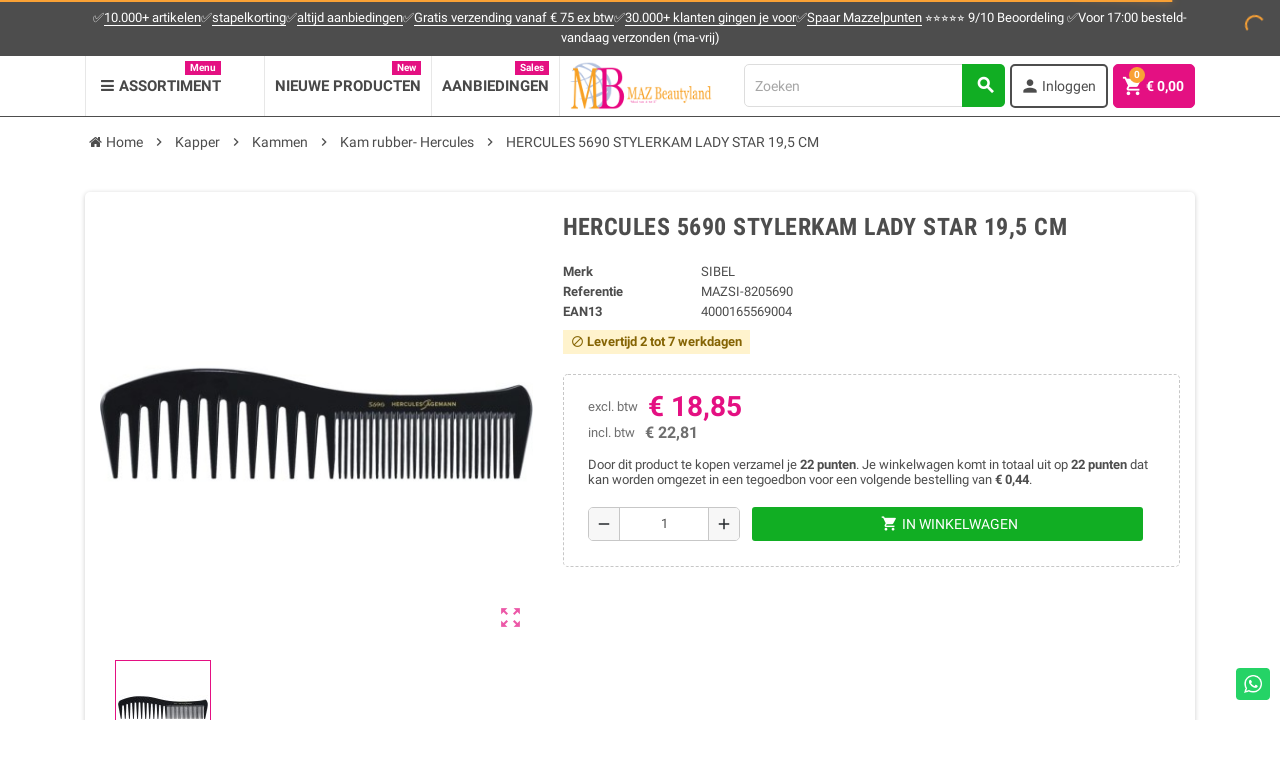

--- FILE ---
content_type: text/html; charset=utf-8
request_url: https://www.mazbeautyland.nl/kam-rubber-hercules/4450-hercules-5690-stylerkam-lady-star-195-cm-4000165569004.html
body_size: 37930
content:
<!doctype html>
<html lang="nl-NL">
  <head>
    
      
  <meta charset="utf-8">
  <meta name="theme-color" content="#f9f2e8">


  <meta http-equiv="x-ua-compatible" content="ie=edge">



  
  <title>HERCULES 5690 STYLERKAM LADY STAR 19,5 CM kopen?</title>
  
    
  
  <meta name="description" content="KIES VOOR TOPKWALITEIT: HERCULES 5690 STYLERKAM LADY STAR">
      
  
        <link rel="canonical" href="https://www.mazbeautyland.nl/kam-rubber-hercules/4450-hercules-5690-stylerkam-lady-star-195-cm-4000165569004.html">
          <link rel="alternate" hreflang="nl-NL" href="https://www.mazbeautyland.nl/kam-rubber-hercules/4450-hercules-5690-stylerkam-lady-star-195-cm-4000165569004.html">
        <link rel="alternate" hreflang="x-default" href="https://www.mazbeautyland.nl/kam-rubber-hercules/4450-hercules-5690-stylerkam-lady-star-195-cm-4000165569004.html">
  

  
    <script type="application/ld+json">
  {
    "@context": "https://schema.org",
    "@type": "Organization",
    "name" : "MAZ Beautyland onderdeel van MSK",
    "url" : "https://www.mazbeautyland.nl/",
          "logo": {
        "@type": "ImageObject",
        "url":"https://www.mazbeautyland.nl/img/logo-1734517654.jpg"
      }
      }
</script>

<script type="application/ld+json">
  {
    "@context": "https://schema.org",
    "@type": "WebPage",
    "isPartOf": {
      "@type": "WebSite",
      "url":  "https://www.mazbeautyland.nl/",
      "name": "MAZ Beautyland onderdeel van MSK"
    },
    "name": "HERCULES 5690 STYLERKAM LADY STAR 19,5 CM kopen?",
    "url":  "https://www.mazbeautyland.nl/kam-rubber-hercules/4450-hercules-5690-stylerkam-lady-star-195-cm-4000165569004.html"
  }
</script>


  <script type="application/ld+json">
    {
      "@context": "https://schema.org",
      "@type": "BreadcrumbList",
      "itemListElement": [
                  {
            "@type": "ListItem",
            "position": 1,
            "name": "Home",
            "item": "https://www.mazbeautyland.nl/"
          },                  {
            "@type": "ListItem",
            "position": 2,
            "name": "Kapper",
            "item": "https://www.mazbeautyland.nl/1471-kapper"
          },                  {
            "@type": "ListItem",
            "position": 3,
            "name": "Kammen",
            "item": "https://www.mazbeautyland.nl/1630-kammen"
          },                  {
            "@type": "ListItem",
            "position": 4,
            "name": "Kam rubber- Hercules",
            "item": "https://www.mazbeautyland.nl/1734-kam-rubber-hercules"
          },                  {
            "@type": "ListItem",
            "position": 5,
            "name": "HERCULES 5690 STYLERKAM LADY STAR 19,5 CM",
            "item": "https://www.mazbeautyland.nl/kam-rubber-hercules/4450-hercules-5690-stylerkam-lady-star-195-cm-4000165569004.html"
          }              ]
    }
  </script>
  

  
  

  
    
  

  
    <meta property="fb:app_id" content="140389133328173" />
    <meta property="og:url" content="https://www.mazbeautyland.nl/kam-rubber-hercules/4450-hercules-5690-stylerkam-lady-star-195-cm-4000165569004.html">
    <meta property="og:title" content="HERCULES 5690 STYLERKAM LADY STAR 19,5 CM kopen?" />
    <meta property="og:site_name" content="MAZ Beautyland onderdeel van MSK">
    <meta property="og:description" content="KIES VOOR TOPKWALITEIT: HERCULES 5690 STYLERKAM LADY STAR" />
          <meta property="og:type" content="product">
      <meta property="og:image" content="https://www.mazbeautyland.nl/9590-large_default/hercules-5690-stylerkam-lady-star-195-cm.jpg">
              <meta property="product:pretax_price:amount" content="18.85">
        <meta property="product:pretax_price:currency" content="EUR">
        <meta property="product:price:amount" content="18.85">
        <meta property="product:price:currency" content="EUR">
                    <meta property="product:weight:value" content="0.060000">
        <meta property="product:weight:units" content="kg">
            



  <meta name="viewport" content="width=device-width, initial-scale=1, shrink-to-fit=no">



  <link rel="icon" type="image/vnd.microsoft.icon" href="https://www.mazbeautyland.nl/img/favicon.ico?1734517654">
  <link rel="shortcut icon" type="image/x-icon" href="https://www.mazbeautyland.nl/img/favicon.ico?1734517654">



    <link rel="stylesheet" href="https://www.mazbeautyland.nl/themes/mazbeautyland/assets/cache/theme-efc5e9242.css" type="text/css" media="all">




    <script type="text/javascript">
        var _days = "Days";
        var _hours = "Hrs";
        var _mins = "Min";
        var _secs = "Sec";
        var add_payment_info_event_name = 1;
        var add_shipping_info_event_name = 1;
        var add_to_cart_event_name = 1;
        var add_to_wishlist_event_name = 1;
        var begin_checkout_event_name = 1;
        var category_name = "Kam rubber- Hercules";
        var contactFormLable = "Contactformulier";
        var contact_form_event_name = 1;
        var controller_name = "product";
        var customer_login_event_name = 1;
        var customer_signup_event_name = 1;
        var customer_update_event_name = 1;
        var email = null;
        var fname = null;
        var googletagID = "GTM-P7QDD6WW";
        var gtm_product_listing_event_name = 1;
        var hirEnableMailalert = false;
        var idProductAttr = false;
        var id_category = false;
        var id_customer = null;
        var isVersionGreaterOrEqualTo177 = true;
        var linkLoyaltyAjax = "https:\/\/www.mazbeautyland.nl\/module\/totloyaltyadvanced\/ajaxloyaltypoints";
        var lname = null;
        var mollieSubAjaxUrl = "https:\/\/www.mazbeautyland.nl\/module\/mollie\/ajax";
        var orderID = 0;
        var parentCategory = "";
        var presta_version = 7;
        var prestashop = {"cart":{"products":[],"totals":{"total":{"type":"total","label":"Totaal","amount":0,"value":"\u20ac\u00a00,00"},"total_including_tax":{"type":"total","label":"Totaal (incl. btw)","amount":0,"value":"\u20ac\u00a00,00"},"total_excluding_tax":{"type":"total","label":"Totaal (excl. btw)","amount":0,"value":"\u20ac\u00a00,00"}},"subtotals":{"products":{"type":"products","label":"Subtotaal","amount":0,"value":"\u20ac\u00a00,00"},"discounts":null,"shipping":{"type":"shipping","label":"Verzending","amount":0,"value":""},"tax":{"type":"tax","label":"BTW","amount":0,"value":"\u20ac\u00a00,00"}},"products_count":0,"summary_string":"0 artikelen","vouchers":{"allowed":1,"added":[]},"discounts":[],"minimalPurchase":0,"minimalPurchaseRequired":""},"currency":{"id":1,"name":"Euro","iso_code":"EUR","iso_code_num":"978","sign":"\u20ac"},"customer":{"lastname":null,"firstname":null,"email":null,"birthday":null,"newsletter":null,"newsletter_date_add":null,"optin":null,"website":null,"company":null,"siret":null,"ape":null,"is_logged":false,"gender":{"type":null,"name":null},"addresses":[]},"language":{"name":"Nederlands (Dutch)","iso_code":"nl","locale":"nl-NL","language_code":"nl-nl","is_rtl":"0","date_format_lite":"d-m-Y","date_format_full":"d-m-Y H:i:s","id":1},"page":{"title":"","canonical":"https:\/\/www.mazbeautyland.nl\/kam-rubber-hercules\/4450-hercules-5690-stylerkam-lady-star-195-cm-4000165569004.html","meta":{"title":"HERCULES 5690 STYLERKAM LADY STAR 19,5 CM kopen?","description":"KIES VOOR TOPKWALITEIT: HERCULES 5690 STYLERKAM LADY STAR","keywords":"HERCULES 5690 STYLERKAM LADY STAR","robots":"index"},"page_name":"product","body_classes":{"lang-nl":true,"lang-rtl":false,"country-NL":true,"currency-EUR":true,"layout-full-width":true,"page-product":true,"tax-display-enabled":true,"product-id-4450":true,"product-HERCULES 5690 STYLERKAM LADY STAR 19,5 CM":true,"product-id-category-1734":true,"product-id-manufacturer-3":true,"product-id-supplier-0":true,"product-available-for-order":true},"admin_notifications":[]},"shop":{"name":"MAZ Beautyland onderdeel van MSK","logo":"https:\/\/www.mazbeautyland.nl\/img\/logo-1734517654.jpg","stores_icon":"https:\/\/www.mazbeautyland.nl\/img\/logo_stores.png","favicon":"https:\/\/www.mazbeautyland.nl\/img\/favicon.ico"},"urls":{"base_url":"https:\/\/www.mazbeautyland.nl\/","current_url":"https:\/\/www.mazbeautyland.nl\/kam-rubber-hercules\/4450-hercules-5690-stylerkam-lady-star-195-cm-4000165569004.html","shop_domain_url":"https:\/\/www.mazbeautyland.nl","img_ps_url":"https:\/\/www.mazbeautyland.nl\/img\/","img_cat_url":"https:\/\/www.mazbeautyland.nl\/img\/c\/","img_lang_url":"https:\/\/www.mazbeautyland.nl\/img\/l\/","img_prod_url":"https:\/\/www.mazbeautyland.nl\/img\/p\/","img_manu_url":"https:\/\/www.mazbeautyland.nl\/img\/m\/","img_sup_url":"https:\/\/www.mazbeautyland.nl\/img\/su\/","img_ship_url":"https:\/\/www.mazbeautyland.nl\/img\/s\/","img_store_url":"https:\/\/www.mazbeautyland.nl\/img\/st\/","img_col_url":"https:\/\/www.mazbeautyland.nl\/img\/co\/","img_url":"https:\/\/www.mazbeautyland.nl\/themes\/mazbeautyland\/assets\/img\/","css_url":"https:\/\/www.mazbeautyland.nl\/themes\/mazbeautyland\/assets\/css\/","js_url":"https:\/\/www.mazbeautyland.nl\/themes\/mazbeautyland\/assets\/js\/","pic_url":"https:\/\/www.mazbeautyland.nl\/upload\/","pages":{"address":"https:\/\/www.mazbeautyland.nl\/adres","addresses":"https:\/\/www.mazbeautyland.nl\/adressen","authentication":"https:\/\/www.mazbeautyland.nl\/aanmelden","cart":"https:\/\/www.mazbeautyland.nl\/winkelmandje","category":"https:\/\/www.mazbeautyland.nl\/index.php?controller=category","cms":"https:\/\/www.mazbeautyland.nl\/index.php?controller=cms","contact":"https:\/\/www.mazbeautyland.nl\/contact","discount":"https:\/\/www.mazbeautyland.nl\/korting","guest_tracking":"https:\/\/www.mazbeautyland.nl\/bestelling-volgen-als-gast","history":"https:\/\/www.mazbeautyland.nl\/besteloverzicht","identity":"https:\/\/www.mazbeautyland.nl\/identiteit","index":"https:\/\/www.mazbeautyland.nl\/","my_account":"https:\/\/www.mazbeautyland.nl\/mijn-account","order_confirmation":"https:\/\/www.mazbeautyland.nl\/order-bevestiging","order_detail":"https:\/\/www.mazbeautyland.nl\/index.php?controller=order-detail","order_follow":"https:\/\/www.mazbeautyland.nl\/bestelling-volgen","order":"https:\/\/www.mazbeautyland.nl\/bestelling","order_return":"https:\/\/www.mazbeautyland.nl\/index.php?controller=order-return","order_slip":"https:\/\/www.mazbeautyland.nl\/bestel-bon","pagenotfound":"https:\/\/www.mazbeautyland.nl\/pagina-niet-gevonden","password":"https:\/\/www.mazbeautyland.nl\/wachtwoord-opvragen","pdf_invoice":"https:\/\/www.mazbeautyland.nl\/index.php?controller=pdf-invoice","pdf_order_return":"https:\/\/www.mazbeautyland.nl\/index.php?controller=pdf-order-return","pdf_order_slip":"https:\/\/www.mazbeautyland.nl\/index.php?controller=pdf-order-slip","prices_drop":"https:\/\/www.mazbeautyland.nl\/aanbiedingen","product":"https:\/\/www.mazbeautyland.nl\/index.php?controller=product","search":"https:\/\/www.mazbeautyland.nl\/zoeken","sitemap":"https:\/\/www.mazbeautyland.nl\/sitemap","stores":"https:\/\/www.mazbeautyland.nl\/winkels","supplier":"https:\/\/www.mazbeautyland.nl\/leverancier","register":"https:\/\/www.mazbeautyland.nl\/aanmelden?create_account=1","order_login":"https:\/\/www.mazbeautyland.nl\/bestelling?login=1"},"alternative_langs":[],"theme_assets":"\/themes\/mazbeautyland\/assets\/","actions":{"logout":"https:\/\/www.mazbeautyland.nl\/?mylogout="},"no_picture_image":{"bySize":{"cart_default":{"url":"https:\/\/www.mazbeautyland.nl\/img\/p\/nl-default-cart_default.jpg","width":90,"height":90},"small_default":{"url":"https:\/\/www.mazbeautyland.nl\/img\/p\/nl-default-small_default.jpg","width":90,"height":90},"home_default":{"url":"https:\/\/www.mazbeautyland.nl\/img\/p\/nl-default-home_default.jpg","width":278,"height":278},"medium_default":{"url":"https:\/\/www.mazbeautyland.nl\/img\/p\/nl-default-medium_default.jpg","width":455,"height":455},"large_default":{"url":"https:\/\/www.mazbeautyland.nl\/img\/p\/nl-default-large_default.jpg","width":800,"height":800}},"small":{"url":"https:\/\/www.mazbeautyland.nl\/img\/p\/nl-default-cart_default.jpg","width":90,"height":90},"medium":{"url":"https:\/\/www.mazbeautyland.nl\/img\/p\/nl-default-home_default.jpg","width":278,"height":278},"large":{"url":"https:\/\/www.mazbeautyland.nl\/img\/p\/nl-default-large_default.jpg","width":800,"height":800},"legend":""}},"configuration":{"display_taxes_label":true,"display_prices_tax_incl":false,"is_catalog":false,"show_prices":true,"opt_in":{"partner":false},"quantity_discount":{"type":"price","label":"Stukprijs"},"voucher_enabled":1,"return_enabled":1},"field_required":[],"breadcrumb":{"links":[{"title":"Home","url":"https:\/\/www.mazbeautyland.nl\/"},{"title":"Kapper","url":"https:\/\/www.mazbeautyland.nl\/1471-kapper"},{"title":"Kammen","url":"https:\/\/www.mazbeautyland.nl\/1630-kammen"},{"title":"Kam rubber- Hercules","url":"https:\/\/www.mazbeautyland.nl\/1734-kam-rubber-hercules"},{"title":"HERCULES 5690 STYLERKAM LADY STAR 19,5 CM","url":"https:\/\/www.mazbeautyland.nl\/kam-rubber-hercules\/4450-hercules-5690-stylerkam-lady-star-195-cm-4000165569004.html"}],"count":5},"link":{"protocol_link":"https:\/\/","protocol_content":"https:\/\/"},"time":1769991254,"static_token":"898bc29712de8b2fac5862eb12bf3b7c","token":"8e0844dd59ce64eb8a87a8cea6e44701","debug":false};
        var prestashopFacebookAjaxController = "https:\/\/www.mazbeautyland.nl\/module\/ps_facebook\/Ajax";
        var productBrandName = "SIBEL";
        var productCategory = "Kam rubber- Hercules";
        var productCategoryId = "1734";
        var productID = "4450";
        var productName = "HERCULES 5690 STYLERKAM LADY STAR 19,5 CM";
        var productPrice = 18.85;
        var productVariant = "";
        var product_share_event_name = 1;
        var psemailsubscription_subscription = "https:\/\/www.mazbeautyland.nl\/module\/ps_emailsubscription\/subscription";
        var psr_icon_color = "#F9A135";
        var purchase_order_event_name = 1;
        var recaptcha_position_contact_us = "";
        var recaptcha_position_login = "";
        var recaptcha_position_mailalert = "";
        var recaptcha_position_newsletter = "";
        var recaptcha_position_password = "";
        var recaptcha_position_productcomment = "";
        var recaptcha_position_registration = "";
        var refund_order_event_name = 1;
        var remove_from_cart_event_name = 1;
        var search_product_event_name = 1;
        var select_product_event_name = 1;
        var shop_name = "MAZ Beautyland";
        var trackingID = "G-9W7LS64XQY";
        var varCustomActionAddToCart = 1;
        var varCustomActionAddVoucher = 1;
        var varGetFinalDateController = "https:\/\/www.mazbeautyland.nl\/module\/zonethememanager\/getFinalDate";
        var varGetFinalDateMiniatureController = "https:\/\/www.mazbeautyland.nl\/module\/zonethememanager\/getFinalDateMiniature";
        var varMobileStickyMenu = 0;
        var varPSAjaxCart = 1;
        var varPageProgressBar = 1;
        var varProductCommentGradeController = "https:\/\/www.mazbeautyland.nl\/module\/zonethememanager\/CommentGrade";
        var varProductPendingRefreshIcon = 1;
        var varSidebarCart = 1;
        var varStickyMenu = 1;
        var view_cart_event_name = 1;
        var view_category_event_name = 1;
        var view_product_event_name = 1;
        var wkCurrencyCode = "EUR";
        var wkProductCoupon = "";
        var wkProductDiscount = 0;
        var wkStaticToken = "39e23f7d32c41c38653853fcde68da87";
        var wk_gtm_consent_banner = false;
        var wk_gtm_controller_link = "https:\/\/www.mazbeautyland.nl\/module\/wkgoogletagmanager\/googleTagManager";
        var wk_html_elements = {"login_button":"#login-form","thumbnail":".thumbnail.product-thumbnail","wishlist_icon":".wishlist-button-add","begin_checkout":".checkout.js-cart-detailed-actions a.btn","add_shipping":"[name=\"confirmDeliveryOption\"]","add_payment":"#payment-confirmation [type=\"submit\"]"};
        var wk_opc_enabled = 0;
        var wk_page_name = "product";
        var wk_signup_gtm_email = "";
      </script>





  <script async src="https://www.googletagmanager.com/gtag/js?id=UA-46819089-1"></script>
<script>
  window.dataLayer = window.dataLayer || [];
  function gtag(){dataLayer.push(arguments);}
  gtag('js', new Date());
  gtag(
    'config',
    'UA-46819089-1',
    {
      'debug_mode':false
      , 'anonymize_ip': true                }
  );
</script>

<!-- Google Tag Manager -->
                        <script data-keepinline='1'>(function(w,d,s,l,i){w[l]=w[l]||[];w[l].push({'gtm.start':
                        new Date().getTime(),event:'gtm.js'});var f=d.getElementsByTagName(s)[0],
                        j=d.createElement(s),dl=l!='dataLayer'?'&l='+l:'';j.async=true;j.src=
                        'https://www.googletagmanager.com/gtm.js?id='+i+dl;f.parentNode.insertBefore(j,f);
                        })(window,document,'script','dataLayer','GTM-NL9LVTV');</script>
                        <!-- End Google Tag Manager --><!-- Global site tag (gtag.js) - Google Ads: 978898328 -->
<script async src="https://www.googletagmanager.com/gtag/js?id=AW-978898328"></script>
<script>
  window.dataLayer = window.dataLayer || [];
  function gtag(){dataLayer.push(arguments);}
  gtag('js', new Date());

  gtag('config', 'AW-978898328');
</script><script>
        //Set product object.
        const product = {
            id: '4450',
            sku: 'MAZSI-8205690',
            name: 'HERCULES 5690 STYLERKAM LADY STAR 19,5 CM',
            currency: 'EUR',
            price: '22.8085',
            discount: '',
            brand: '',
            item_category: 'Kam rubber- Hercules',
        };

        dataLayer.push({ ecommerce: null });  // Clear the previous ecommerce object.
        dataLayer.push({
            event: "view_item",
            ecommerce: {
                items: [
                    {
                        item_id: product.sku,
                        item_name: product.name,
                        currency: product.currency,
                        index: 0,
                        item_brand: product.brand,
                        item_category: product.item_category,
                        price: product.price,
                        quantity: 1
                    }
                ]
            }
        });
    </script><script type="text/javascript">
    
        var psv = 1.7;
        var hiRecaptchaSiteKey = '6LcFZvQjAAAAADzAhE6emcTydB7MMyG-4f_Bk_v8';
        var hirecaptchaContact = '1';
        var hirEnableContactPageCaptcha = '';
        var hirEnableAuthPageCaptcha = '';
        var hirEnableNewsletter = '1';
        var hirEnableLogin = '';
        var hirEnablePassword = '1';
        var hirEnableMailalert = '';
        var hirEnableProductcomment = '1';
        var hirecaptchaSize = 'normal';
        var hirecaptchaTheme = 'light';
        var hirVersion = 2;
        var hi_recaptcha_Controller = 'https://www.mazbeautyland.nl/module/hirecaptcha/validate';
        var hi_recaptcha_verification_controller = 'https://www.mazbeautyland.nl/module/hirecaptcha/verification';
        var hi_recaptcha_secure_key = '6c3ef8af53bf4bf75d1d87c85f6f1f4d';
    
</script>

    <script src="https://www.google.com/recaptcha/api.js?onload=hirecaptchaOnloadCallback&render=explicit&hl=nl"
            async defer>
    </script>
<script type="text/javascript">
    
        var contactWidget;
        var authWidget;
        var newsletterWidget;
        var loginWidget;
        var passwordWidget;
        var mailalertWidget;
        var productcommentWidget;
        var hiRecaptchaOnSubmitContact = function(token) {
            if(hirecaptchaSize == 'invisible') {
                if(psv >= 1.7) {
                    $('.contact-form form').submit();
                } else {
                    $('.contact-form-box').submit();
                }
            }
        };
        var hiRecaptchaOnSubmitAuth = function(token) {
            if(hirecaptchaSize == 'invisible') {
                if(psv >= 1.7){
                    let regForm = document.getElementById('customer-form');
                    // JS submit function bypasses browsers built-in form validation
                    // so here we check them manually 
                    if (regForm.checkValidity()) {
                        regForm.submit();
                    } else {
                        regForm.reportValidity();
                    }
                } else {
                    var regForm = document.getElementById('account-creation_form');
                    if (regForm) {
                        regForm.submit();
                    }

                    // OPC invisible reCAPTCHA
                    if ($('#new_account_form #submitAccount').length || $('#new_account_form #submitGuestAccount').length) {
                        $('.hi-g-recaptcha-response').val(grecaptcha.getResponse(authWidget));

                        // this will trigger the Ajax request from theme
                        $('#new_account_form #submitAccount, #new_account_form #submitGuestAccount').click();
                    }
                }
            } else {
                // PS 1.6 OPC checkbox mode
                if (psv <= 1.6) {
                    $('.hi-g-recaptcha-response').val(grecaptcha.getResponse(authWidget));
                }
            }
        };
        var hiRecaptchaOnSubmitNewsletter = function(token) {
            if(hirecaptchaSize == 'invisible') {
                if(psv >= 1.7) {
                    $('.block_newsletter form').submit();
                } else {
                    $('#newsletter_block_left form').submit();
                }
            }
        };
        var hiRecaptchaOnSubmitLogin = function(token) {
            if(hirecaptchaSize == 'invisible') {
                if(psv >= 1.7) {
                    $('#login-form').submit();
                } else {
                    $('#login_form').submit();
                }
            }
        };
        var hiRecaptchaOnSubmitPassword = function(token) {
            if(hirecaptchaSize == 'invisible') {
                if(psv >= 1.7) {
                    $('.forgotten-password input[type="submit"]').click();
                } else {
                    $('#form_forgotpassword').submit();
                }
            }
        };
        var hirecaptchaOnloadCallback = function() {
            if(hirEnableContactPageCaptcha) {
                var contactCaptchaCounter = 0;
                var contactCaptchaInterval = setInterval(function() {
                    contactCaptchaCounter++;
                    if ($('#hi_recaptcha_contact').length > 0) {
                        clearInterval(contactCaptchaInterval);

                        contactWidget = grecaptcha.render('hi_recaptcha_contact', {
                            sitekey: hiRecaptchaSiteKey,
                            theme: hirecaptchaTheme,
                            size: hirecaptchaSize,
                            callback: hiRecaptchaOnSubmitContact,
                            badge: recaptcha_position_contact_us
                        });
                    } else if (contactCaptchaCounter >= 20) {
                        // stop the loop after 20 attempts
                        clearInterval(contactCaptchaInterval);
                    }
                }, 200);
            }
            if (hirEnableAuthPageCaptcha) {
                var authCaptchaCounter = 0;
                var authCaptchaInterval = setInterval(function() {
                    authCaptchaCounter++;
                    if ($('#hi_recaptcha_auth').length > 0) {
                        clearInterval(authCaptchaInterval);

                        authWidget = grecaptcha.render('hi_recaptcha_auth', {
                            sitekey: hiRecaptchaSiteKey,
                            theme: hirecaptchaTheme,
                            size: hirecaptchaSize,
                            callback: hiRecaptchaOnSubmitAuth,
                            badge: recaptcha_position_registration
                        });
                    } else if (authCaptchaInterval >= 20) {
                        // stop the loop after 20 attempts
                        clearInterval(authCaptchaInterval);
                    }
                }, 200);
            }
            if (hirEnableNewsletter) {
                var newsletterCaptchaCounter = 0;
                var newsletterCaptchaInterval = setInterval(function() {
                    newsletterCaptchaCounter++;

                    if ($('#hi_recaptcha_newsletter').length > 0) {
                        clearInterval(newsletterCaptchaInterval);

                        newsletterWidget = grecaptcha.render('hi_recaptcha_newsletter', {
                            sitekey: hiRecaptchaSiteKey,
                            theme: hirecaptchaTheme,
                            size: hirecaptchaSize,
                            callback: hiRecaptchaOnSubmitNewsletter,
                            badge: recaptcha_position_newsletter
                        });
                    } else if (newsletterCaptchaCounter >= 20) {
                        clearInterval(newsletterCaptchaInterval);
                    }
                }, 200);
            }
            if (hirEnableLogin) {
                var loginCaptchaCounter = 0;
                var loginCaptchaInterval = setInterval(function() {
                    loginCaptchaCounter++;

                    if ($('#authentication #hi_recaptcha_login').length > 0) {
                        clearInterval(loginCaptchaInterval);

                        loginWidget = grecaptcha.render('hi_recaptcha_login', {
                            sitekey: hiRecaptchaSiteKey,
                            theme: hirecaptchaTheme,
                            size: hirecaptchaSize,
                            callback: hiRecaptchaOnSubmitLogin,
                            badge: recaptcha_position_login
                        });
                    } else if (loginCaptchaCounter >= 20) {
                        clearInterval(loginCaptchaInterval);
                    }
                }, 200);
            }
            if (hirEnablePassword) {
                var passwordCaptchaCounter = 0;
                var passwordCaptchaInterval = setInterval(function() {
                    passwordCaptchaCounter++;

                    if ($('#password #hi_recaptcha_password').length > 0) {
                        clearInterval(passwordCaptchaInterval);

                        passwordWidget = grecaptcha.render('hi_recaptcha_password', {
                            sitekey: hiRecaptchaSiteKey,
                            theme: hirecaptchaTheme,
                            size: hirecaptchaSize,
                            callback: hiRecaptchaOnSubmitPassword,
                            badge: recaptcha_position_password
                        });
                    } else if (passwordCaptchaCounter >= 20) {
                        clearInterval(passwordCaptchaInterval);
                    }
                }, 200);
                
            }
            if (hirEnableMailalert) {
                var mailalertCaptchaCounter = 0;
                var mailalertCaptchaInterval = setInterval(function() {
                    mailalertCaptchaCounter++;

                    if ($('.js-mailalert').length > 0 || $('#mailalert_link').length > 0) {
                        clearInterval(mailalertCaptchaInterval);

                        if (hirVersion == 2 && hirecaptchaSize == 'invisible') {
                            mailalertWidget = grecaptcha.render('hi_recaptcha_mailalert', {
                                sitekey: hiRecaptchaSiteKey,
                                theme: hirecaptchaTheme,
                                size: hirecaptchaSize,
                                callback: validateMailAlertForm,
                                badge: recaptcha_position_mailalert
                            });
                        } else {
                            mailalertWidget = grecaptcha.render('hi_recaptcha_mailalert', {
                                sitekey: hiRecaptchaSiteKey,
                                theme: hirecaptchaTheme,
                                size: hirecaptchaSize,
                                badge: recaptcha_position_mailalert
                            });
                        }
                    } else if (mailalertCaptchaCounter >= 20) {
                        clearInterval(mailalertCaptchaInterval);
                    }
                }, 200);
            }
            if (hirEnableProductcomment) {
                var commentCaptchaCounter = 0;
                var commentCaptchaInterval = setInterval(function() {
                    commentCaptchaCounter++;

                    if ($('#post-product-comment-form').length > 0 || $('#id_new_comment_form').length > 0) {
                        clearInterval(commentCaptchaInterval);

                        if (hirVersion == 2 && hirecaptchaSize == 'invisible') {
                            productcommentWidget = grecaptcha.render('hi_recaptcha_productcomment', {
                                sitekey: hiRecaptchaSiteKey,
                                theme: hirecaptchaTheme,
                                size: hirecaptchaSize,
                                callback: validateProductcommentForm,
                                badge: recaptcha_position_productcomment
                            });
                        } else {
                            productcommentWidget = grecaptcha.render('hi_recaptcha_productcomment', {
                                sitekey: hiRecaptchaSiteKey,
                                theme: hirecaptchaTheme,
                                size: hirecaptchaSize,
                                badge: recaptcha_position_productcomment
                            });
                        }
                    } else if (commentCaptchaCounter >= 20) {
                        clearInterval(commentCaptchaInterval);
                    }
                }, 200);
            }
        };

        var hirecaptchaOnloadCallback3 = function() {
            if(hirEnableContactPageCaptcha) {
                var contactCaptchaCounter = 0;
                var contactCaptchaInterval = setInterval(function() {
                    contactCaptchaCounter++;

                    if ($('#hi_recaptcha_contact').length > 0) {
                        clearInterval(contactCaptchaInterval);

                        contactWidget = grecaptcha.render('hi_recaptcha_contact', {
                            sitekey: hiRecaptchaSiteKey,
                            theme: hirecaptchaTheme,
                            size: 'invisible',
                            badge: recaptcha_position_contact_us
                        });
                    } else if (contactCaptchaCounter >= 20) {
                        clearInterval(contactCaptchaInterval);
                    }
                }, 200);
            }
            if (hirEnableAuthPageCaptcha) {
                var authCaptchaCounter = 0;
                var authCaptchaInterval = setInterval(function() {
                    authCaptchaCounter++;

                    if ($('#hi_recaptcha_auth').length > 0) {
                        clearInterval(authCaptchaInterval);

                        authWidget = grecaptcha.render('hi_recaptcha_auth', {
                            sitekey: hiRecaptchaSiteKey,
                            theme: hirecaptchaTheme,
                            size: 'invisible',
                            badge: recaptcha_position_registration
                        });
                    } else if (authCaptchaCounter >= 20) {
                        clearInterval(authCaptchaInterval);
                    }
                }, 200);
            }
            if (hirEnableNewsletter) {
                var newsletterCaptchaCounter = 0;
                var newsletterCaptchaInterval = setInterval(function() {
                    newsletterCaptchaCounter++;

                    if ($('#hi_recaptcha_newsletter').length > 0) {
                        clearInterval(newsletterCaptchaInterval);

                        newsletterWidget = grecaptcha.render('hi_recaptcha_newsletter', {
                            sitekey: hiRecaptchaSiteKey,
                            theme: hirecaptchaTheme,
                            size: 'invisible',
                            badge: recaptcha_position_newsletter
                        });
                    } else if (newsletterCaptchaCounter >= 20) {
                        clearInterval(newsletterCaptchaInterval);
                    }
                }, 200);
            }
            if (hirEnableLogin) {
                var loginCaptchaCounter = 0;
                var loginCaptchaInterval = setInterval(function() {
                    loginCaptchaCounter++;

                    if ($('#authentication #hi_recaptcha_login').length > 0) {
                        clearInterval(loginCaptchaInterval);

                        loginWidget = grecaptcha.render('hi_recaptcha_login', {
                            sitekey: hiRecaptchaSiteKey,
                            theme: hirecaptchaTheme,
                            size: 'invisible',
                            badge: recaptcha_position_login
                        });
                    } else if (loginCaptchaCounter >= 20) {
                        clearInterval(loginCaptchaInterval);
                    }
                }, 200);
            }
            if (hirEnablePassword) {
                var passwordCaptchaCounter = 0;
                var passwordCaptchaInterval = setInterval(function() {
                    passwordCaptchaCounter++;

                    if ($('#password #hi_recaptcha_password').length > 0) {
                        clearInterval(passwordCaptchaInterval);

                        passwordWidget = grecaptcha.render('hi_recaptcha_password', {
                            sitekey: hiRecaptchaSiteKey,
                            theme: hirecaptchaTheme,
                            size: 'invisible',
                            badge: recaptcha_position_password
                        });
                    } else if (passwordCaptchaCounter >= 20) {
                        clearInterval(passwordCaptchaInterval);
                    }
                }, 200);
            }
            if (hirEnableMailalert) {
                var mailalertCaptchaCounter = 0;
                var mailalertCaptchaInterval = setInterval(function() {
                    mailalertCaptchaCounter++;

                    if ($('.js-mailalert').length > 0 || $('#mailalert_link').length > 0) {
                        clearInterval(mailalertCaptchaInterval);

                        mailalertWidget = grecaptcha.render('hi_recaptcha_mailalert', {
                            sitekey: hiRecaptchaSiteKey,
                            theme: hirecaptchaTheme,
                            size: 'invisible',
                            badge: recaptcha_position_mailalert
                        });
                    } else if (mailalertCaptchaCounter >= 20) {
                        clearInterval(mailalertCaptchaInterval);
                    }
                }, 200);
            }
            if (hirEnableProductcomment) {
                var commentCaptchaCounter = 0;
                var commentCaptchaInterval = setInterval(function() {
                    commentCaptchaCounter++;

                    if ($('#post-product-comment-form').length > 0 || $('#id_new_comment_form').length > 0) {
                        clearInterval(commentCaptchaInterval);

                        productcommentWidget = grecaptcha.render('hi_recaptcha_productcomment', {
                            sitekey: hiRecaptchaSiteKey,
                            theme: hirecaptchaTheme,
                            size: 'invisible',
                            badge: recaptcha_position_productcomment
                        });
                    } else if (commentCaptchaCounter >= 200) {
                        clearInterval(commentCaptchaInterval);
                    }
                }, 200);
            }
        };
    
</script>
<script type="text/javascript">
            var ROLLOVER_ITEM_STATUS = 1;
            var ROLLOVER_ITEM_TYPE = 'opacity';
    </script><script src="https://www.googletagmanager.com/gtag/js?id=G-9W7LS64XQY"></script>

<!-- Consent Banner -->
<div id="consent-banner" class="wkd-none">
    <div class="col-sm-1">&emsp;</div>
    <div class="col-sm-8">
        Op deze site worden cookies gebruikt voor analyse- en reclamedoeleinden.
    </div>
  <div class="col-sm-3">
    <button id="consent-accept" class="btn btn-sm btn-primary">Accepteren</button>
    <button id="consent-reject" class="btn btn-sm btn-secondary">Afwijzen</button>
  </div>
</div>
<script type="text/javascript">
    var Days_text = 'Dag(en)';
    var Hours_text = 'Uur(en)';
    var Mins_text = 'Min(en)';
    var Sec_text = 'Sec(s)';
</script>
<style type="text/css">pre, .form-control, .form-control:focus, .input-group-text, .custom-select, .custom-file-label, .custom-file-label:after, body, .btn-teriary, .btn.btn-teriary, .ui-autocomplete.ui-menu .ui-menu-item a, .dropdown select, .dropdown-item, .aone-popupnewsletter {color: #4d4d4d} select.form-control:focus::-ms-value, .custom-select:focus::-ms-value {color: #4d4d4d} .btn-secondary, .btn-secondary.disabled, .btn-secondary:disabled, .btn-outline-secondary:hover, .btn-outline-secondary:not(:disabled):not(.disabled):active, .btn-outline-secondary:not(:disabled):not(.disabled).active, .show > .btn-outline-secondary.dropdown-toggle, .badge-secondary, .bg-secondary, .btn.btn-secondary, .btn.btn-secondary.disabled, .btn.btn-secondary:disabled {background-color: #4d4d4d} .btn-secondary, .btn-secondary.disabled, .btn-secondary:disabled, .btn-outline-secondary, .btn-outline-secondary:hover, .btn-outline-secondary:not(:disabled):not(.disabled):active, .btn-outline-secondary:not(:disabled):not(.disabled).active, .show > .btn-outline-secondary.dropdown-toggle, .border-secondary {border-color: #4d4d4d} .btn-outline-secondary, .btn-outline-secondary.disabled, .btn-outline-secondary:disabled, .text-secondary, h1, h2, h3, h4, h5, h6, .h1, .h2, .h3, .h4, .h5, .h6, .title-block, .column-title, .typo .column-title, .column-title a, .typo .column-title a, .page-heading, .page-subheading, .nav-tabs .nav-item .nav-link.active:focus, .nav-tabs .nav-item .nav-link.active:hover, .aone-tabs .dot-line-tabs .dot-line, label, .label, .nav-item .nav-link, .nav-item .nav-link.active, .product-name, .product-accordions .panel .panel-heading .panel-title a, .anav-top .amenu-link, #footer .footer-main h2, #footer .footer-main h3, #footer .footer-main h4, .banner1 span:not(.btn) {color: #4d4d4d} .btn-secondary:hover, .btn.btn-secondary:hover, .btn-secondary:not(:disabled):not(.disabled):active, .btn-secondary:not(:disabled):not(.disabled).active, .btn.btn-secondary:not(:disabled):not(.disabled):active, .btn.btn-secondary:not(:disabled):not(.disabled).active {background-color: #333333} a, .btn-outline-primary, .btn-outline-primary.disabled, .btn-outline-primary:disabled, .btn-link, .page-link, .text-primary, .products-selection .total-products p, .products-selection .products-sort-order .product-display .display-select .selected, .left-categories .arrows .arrow-right:hover, .left-categories .arrows .arrow-down:hover, .carousel .carousel-control .icon-next:hover i, .carousel .carousel-control .icon-prev:hover i, #header .top-menu a[data-depth="0"]:hover, .top-menu .sub-menu a:hover, #header .left-nav-trigger .left-nav-icon, #footer .footer-about-us .fa, #footer .footer-about-us .material-icons, .feature .material-icons, .feature .fa, .feature2 a:hover {color: #F9A135} .btn-primary, .btn-primary.disabled, .btn-primary:disabled, .btn-outline-primary:hover, .btn-outline-primary:not(:disabled):not(.disabled):active, .btn-outline-primary:not(:disabled):not(.disabled).active, .show > .btn-outline-primary.dropdown-toggle, .dropdown-item.active, .dropdown-item:active, .custom-control-label:before, .custom-control-label:before, .custom-control-label:before, .custom-control-label:before, .nav-pills .nav-link.active, .nav-pills .show > .nav-link, .page-item.active .page-link, .badge-primary, .progress-bar, .list-group-item.active, .bg-primary, .btn.btn-primary, .btn.btn-primary.disabled, .btn.btn-primary:disabled, .group-span-filestyle .btn-default, .group-span-filestyle .bootstrap-touchspin .btn-touchspin, .bootstrap-touchspin .group-span-filestyle .btn-touchspin, .pagination .page-list .current a, .add-to-cart, .add-to-cart.disabled, .add-to-cart:disabled, .sidebar-currency .currency-list .current .dropdown-item, .sidebar-language .language-list .current .dropdown-item, .pace .pace-progress, .pace-bounce .pace-activity, #header .mobile-left-nav-trigger .left-nav-icon, .banner3:hover, #product-comments-list-pagination ul li.active span {background-color: #F9A135} .btn-primary, .btn-primary.disabled, .btn-primary:disabled, .btn-outline-primary, .btn-outline-primary:hover, .btn-outline-primary:not(:disabled):not(.disabled):active, .btn-outline-primary:not(:disabled):not(.disabled).active, .show > .btn-outline-primary.dropdown-toggle, .page-item.active .page-link, .list-group-item.active, .border-primary, .product-combinations .combination-item.active .switch-cbnt, .product-swatches .swatches-list > li.selected > span {border-color: #F9A135} .pace .pace-progress-inner {box-shadow: 0 0 10px #F9A135} .pace .pace-activity {border-top-color: #F9A135} .pace .pace-activity {border-left-color: #F9A135} .btn-primary:hover, .btn.btn-primary:hover, .btn-primary:not(:disabled):not(.disabled):active, .btn-primary:not(:disabled):not(.disabled).active, .btn.btn-primary:not(:disabled):not(.disabled):active, .btn.btn-primary:not(:disabled):not(.disabled).active, .add-to-cart:hover, .add-to-cart:not(:disabled):not(.disabled):active, .add-to-cart:not(:disabled):not(.disabled).active, #header .mobile-left-nav-trigger .left-nav-icon:hover {background-color: #f48a07} a:hover, .btn-link:hover, .page-link:hover, .btn-teriary:hover, .btn.btn-teriary:hover, .ui-autocomplete.ui-menu .ui-menu-item .ui-state-focus, .ui-autocomplete.ui-menu .ui-menu-item .ui-state-hover, .dropdown .expand-more:hover, .dropdown a.expand-more:hover, .dropdown-item:hover, .dropdown-item:focus, section.checkout-step .step-number, .page-my-account #content .links a:hover, .active-filters .filter-block .material-icons, .product-price, .price-total, .product-name a:hover, a.product-name:hover, .product-list .product-miniature .grid-hover-btn a, .main-product-details .product-cover .layer .zoom-in, #product-modal .arrows, .block-reassurance img, .st-menu-close:hover, .anav-top .amenu-link > sup, .aone-slideshow .nivoSlider .nivo-directionNav .nivo-prevNav, .aone-slideshow .nivoSlider .nivo-directionNav .nivo-nextNav, .aone-slideshow .nivoSlider .nivo-directionNav .nivo-prevNav:hover, .aone-slideshow .nivoSlider .nivo-directionNav .nivo-nextNav:hover, #header .left-nav-trigger .left-nav-icon:hover, .feature a:hover, .feature2 .material-icons, .feature2 .fa {color: #e41082} .aone-tabs .nav-tabs .separator:after, .aone-tabs .nav-tabs .separator:before {border-right-color: #e41082} .aone-tabs .nav-tabs .separator:after, .aone-tabs .nav-tabs .separator:before {border-left-color: #e41082} .custom-checkbox input[type="checkbox"] + span.color .check-circle, .custom-checkbox input[type="radio"] + span.color .check-circle, .custom-radio input[type="checkbox"] + span.color .check-circle, .custom-radio input[type="radio"] + span.color .check-circle, .custom-checkbox input[type="checkbox"]:hover + span, .custom-checkbox input[type="radio"]:hover + span, .custom-radio input[type="checkbox"]:hover + span, .custom-radio input[type="radio"]:hover + span, .custom-checkbox input[type="checkbox"]:checked + span, .custom-checkbox input[type="radio"]:checked + span, .custom-radio input[type="checkbox"]:checked + span, .custom-radio input[type="radio"]:checked + span, .category-tree > ul > li > a:hover:before, .main-product-details .product-images li.thumb-container .thumb.selected, #product-modal .product-images img.selected, .anav-top .category-item .category-subs li a:hover:before, .aone-slideshow .nivoSlider .nivo-controlNav a.active, .banner2 a:before, .product-swatches .swatches-list > li.selected > span.color .check-circle {border-color: #e41082} .custom-checkbox input[type="checkbox"]:checked + span, .custom-checkbox input[type="radio"]:checked + span, .custom-radio input[type="checkbox"]:checked + span, .custom-radio input[type="radio"]:checked + span, .modal .modal-header .close:hover, .category-tree > ul > li > a:hover:before, .discount-percentage, .discount-amount, .product-flags .product-flag.discount span, .product-flags .product-flag.on-sale span, .add-to-cart.added:after, .main-product-details .scroll-box-arrows .left, .main-product-details .scroll-box-arrows .right, .cart-preview .cart-header .cart-products-count, .slick-prev, .slick-next, .anav-top .amenu-link > sup, .anav-top .category-item .category-subs li a:hover:before, .aone-slideshow .nivoSlider .nivo-controlNav a, .aone-popupnewsletter button.close, #header .sticky-icon-cart .cart-products-count, #scrollTopButton .scroll-button, .slick-dots li button {background-color: #e41082} #header, #header .user-info .btn-teriary {color: #4d4d4d} .anav-top .amenu-link {color: #4d4d4d} .anav-top .mobile-toggle-plus .caret-down-icon {border-top-color: #4d4d4d} .anav-top .mobile-toggle-plus .caret-down-icon {border-bottom-color: #4d4d4d} .anav-top .amenu-item:hover .amenu-link, .anav-top .amenu-link:hover {color: #e41183} #footer {color: #4d4d4d} #footer .footer-main h2, #footer .footer-main h3, #footer .footer-main h4 {color: #4d4d4d} h1, h2, h3, h4, h5, h6, .h1, .h2, .h3, .h4, .h5, .h6, .title-block, .column-title, .typo .column-title, .column-title a, .typo .column-title a, .page-heading, .page-subheading, .nav-tabs .nav-item .nav-link.active:focus, .nav-tabs .nav-item .nav-link.active:hover, .aone-tabs .dot-line-tabs .dot-line, label, .label, .nav-item .nav-link, .nav-item .nav-link.active, .product-accordions .panel .panel-heading .panel-title a, .banner1 span:not(.btn) {color: #4d4d4d} .aone-tabs .nav-tabs .separator:after, .aone-tabs .nav-tabs .separator:before {border-right-color: #e41082} .aone-tabs .nav-tabs .separator:after, .aone-tabs .nav-tabs .separator:before {border-left-color: #e41082} .modal .modal-header .close:hover, .add-to-cart.added:after, .main-product-details .scroll-box-arrows .left, .main-product-details .scroll-box-arrows .right, .slick-prev, .slick-next, .aone-slideshow .nivoSlider .nivo-controlNav a, .aone-popupnewsletter button.close, #scrollTopButton .scroll-button, .slick-dots li button {background-color: #e41082} section.checkout-step .step-number, .active-filters .filter-block .material-icons, .product-list .product-miniature .grid-hover-btn a, .main-product-details .product-cover .layer .zoom-in, #product-modal .arrows, .block-reassurance img, .st-menu-close:hover, .aone-slideshow .nivoSlider .nivo-directionNav .nivo-prevNav, .aone-slideshow .nivoSlider .nivo-directionNav .nivo-nextNav, .aone-slideshow .nivoSlider .nivo-directionNav .nivo-prevNav:hover, .aone-slideshow .nivoSlider .nivo-directionNav .nivo-nextNav:hover {color: #e41082} .aone-slideshow .nivoSlider .nivo-controlNav a.active {border-color: #e41082} .btn-primary, .btn-primary.disabled, .btn-primary:disabled, .btn-outline-primary:hover, .btn-outline-primary:not(:disabled):not(.disabled):active, .btn-outline-primary:not(:disabled):not(.disabled).active, .show > .btn-outline-primary.dropdown-toggle, .btn.btn-primary, .btn.btn-primary.disabled, .btn.btn-primary:disabled, .add-to-cart, .add-to-cart.disabled, .add-to-cart:disabled, #header .mobile-left-nav-trigger .left-nav-icon {background-color: #11ae23} .btn-primary, .btn-primary.disabled, .btn-primary:disabled, .btn-outline-primary, .btn-outline-primary:hover, .btn-outline-primary:not(:disabled):not(.disabled):active, .btn-outline-primary:not(:disabled):not(.disabled).active, .show > .btn-outline-primary.dropdown-toggle, .border-primary {border-color: #11ae23} .btn-primary:hover, .btn.btn-primary:hover, .btn-primary:not(:disabled):not(.disabled):active, .btn-primary:not(:disabled):not(.disabled).active, .btn.btn-primary:not(:disabled):not(.disabled):active, .btn.btn-primary:not(:disabled):not(.disabled).active, .add-to-cart:hover, .add-to-cart:not(:disabled):not(.disabled):active, .add-to-cart:not(:disabled):not(.disabled).active, #header .mobile-left-nav-trigger .left-nav-icon:hover {background-color: #0c801a} .background-for-title .title-block, .background-for-column-title .column-title, .background-for-column-title .column-title a, .background-for-column-title .typo .column-title, .background-for-tab-title .aone-tabs .nav-tabs, .background-for-tab-title .product-accordions .panel .panel-heading a, .background-for-tab-title .nav-item .nav-link, .background-for-tab-title .nav-item .nav-link.active, .background-for-tab-title .nav-tabs .nav-item .nav-link.active:focus, .background-for-tab-title .nav-tabs .nav-item .nav-link.active:hover {color: #4d4d4d} .product-name {color: #4d4d4d} .product-price, .price-total {color: #e41082} </style>

<style>
    .kboverlaygg {
        width: 100%;
        height: 100%;
        position: fixed;
        background: rgba(0,0,0,0.5);
        z-index: 9;
    }
</style>
<script type="text/javascript">
    var abd_ajax_url = '/index.php?fc=module&module=abandonedcart&controller=cron'; </script>





  <meta name="facebook-domain-verification" content="tna1ise3d5tu23ng7rhff542itdvgp" />

  <meta name="twitter:card" content="summary" />
  <meta name="twitter:site" content="@MAZBEAUTYLAND" />
  <meta name="twitter:creator" content="@MAZBEAUTYLAND" />
  <meta name="twitter:title" content="HERCULES 5690 STYLERKAM LADY STAR 19,5 CM kopen?" />
  <meta name="twitter:description" content="KIES VOOR TOPKWALITEIT: HERCULES 5690 STYLERKAM LADY STAR" />
  <meta name="twitter:image" content="https://www.mazbeautyland.nl/9590-large_default/hercules-5690-stylerkam-lady-star-195-cm.jpg" />
  <script type="application/ld+json">
{
  "@context": "https://schema.org",
  "@type": "LocalBusiness",
  "name": "MAZ beautyland",
  "legalName": "MAZ beautyland",
  "address": {
    "@type": "PostalAddress",
    "addressLocality": "Zaltbommel, Netherlands",
    "postalCode": "5301KW",
    "streetAddress": "Ambacht 6"
  },
  "email": "info@mazbeautyland.nl",
  "telephone": "+31 (0)88 006 7600﻿",
  "url": "https://www.mazbeautyland.nl/",
  "logo": "https://www.mazbeautyland.nl/img/logo-1734517654.jpg",
  "image": "https://www.mazbeautyland.nl/img/logo-1734517654.jpg",
  "priceRange": "$"
}
  </script>

    
    <meta name="google-site-verification" content="OwKkq9vl6jCVftio0x8pvK6EnHAgJ14jpz9tLwE9-20" />

    <!-- Hotjar Tracking Code for https://www.mazbeautyland.nl/ -->
    <script>
      (function(h,o,t,j,a,r){
        h.hj=h.hj||function(){(h.hj.q=h.hj.q||[]).push(arguments)};
        h._hjSettings={hjid:2548175,hjsv:6};
        a=o.getElementsByTagName('head')[0];
        r=o.createElement('script');r.async=1;
        r.src=t+h._hjSettings.hjid+j+h._hjSettings.hjsv;
        a.appendChild(r);
      })(window,document,'https://static.hotjar.com/c/hotjar-','.js?sv=');
    </script>

    <script src="https://consent.cookiefirst.com/sites/mazbeautyland.nl-2636c49c-e2b4-42e4-81c1-255ed181131f/consent.js"></script>

  
    

    

  </head>

  <body id="product" class="lang-nl country-nl currency-eur layout-full-width page-product tax-display-enabled product-id-4450 product-hercules-5690-stylerkam-lady-star-19-5-cm product-id-category-1734 product-id-manufacturer-3 product-id-supplier-0 product-available-for-order st-wrapper  ">

    
      
    

      <div class="st-menu st-effect-left">
    <div class="st-menu-close d-flex" data-close-st-menu><i class="material-icons">close</i></div>
    <div class="st-menu-title">
      <h4>Menu</h4>
    </div>
    <div id="js-menu-sidebar" class="sidebar-menu">
      <div class="js-sidebar-category-tree" data-categorytree-controller="https://www.mazbeautyland.nl/module/zonethememanager/categoryTree"></div>

    </div>
    <div id="js-header-phone-sidebar" class="sidebar-header-phone js-hidden"></div>
    <div id="js-account-sidebar" class="sidebar-account text-center user-info js-hidden"></div>
    <div id="js-language-sidebar" class="sidebar-language js-hidden"></div>
    <div id="js-left-currency-sidebar" class="sidebar-currency js-hidden"></div>
  </div>

    <main id="page" class="st-pusher">

      
              

      <header id="header">
        
          
  <div class="header-banner clearfix">
    <div class="header-event-banner" style="background-color: #4d4d4d;">
  <div class="container">
    <div class="header-event-banner-wrapper">
      <p>✅<a href="/nieuwe-producten" rel="nofollow">10.000+ artikelen</a>✅<a href="/content/6-mazzelpunten-en-stapelkortingen" rel="nofollow">stapelkorting</a>✅<a href="/aanbiedingen" rel="nofollow">altijd aanbiedingen</a>✅<a href="/content/1-verzenden-retourneren" rel="nofollow">Gratis verzending vanaf € 75 ex btw</a>✅<a href="/aanmelden?create_account=1" rel="nofollow">30.000+ klanten gingen je voor</a>✅<a href="/content/6-mazzelpunten-en-stapelkortingen" rel="nofollow">Spaar Mazzelpunten</a> ⭐⭐⭐⭐⭐ 9/10 Beoordeling ✅Voor 17:00 besteld-vandaag verzonden (ma-vrij)</p>
    </div>
  </div>
</div>


  </div>




  

  
    <div class="header-bottom clearfix">
      <div class="header-main-menu" id="header-main-menu" data-sticky-menu>
        <div class="container">
          <div class="header-main-menu-wrapper">
                          <div class="left-nav-trigger-wrapper d-none d-md-block">
                <div class="left-nav-trigger" data-left-nav-trigger>
                  <div class="left-nav-icon d-flex align-items-center justify-content-center">
                    <i class="material-icons">view_headline</i><span class="menu-description">Assortiment</span>
                  </div>
                </div>
              </div>
                            <div class="ets_mm_megamenu 
        layout_layout1 
         
          
        transition_fade   
        transition_floating 
         
        sticky_enabled 
         
        ets-dir-ltr        hook-default        single_layout                 hover          mm_menu_left         "
        data-bggray="bg_gray"
        >
        <div class="ets_mm_megamenu_content">
            <div class="container">
                <div class="ets_mm_megamenu_content_content">
                    <div class="ybc-menu-toggle ybc-menu-btn closed">
                        <span class="ybc-menu-button-toggle_icon">
                            <i class="icon-bar"></i>
                            <i class="icon-bar"></i>
                            <i class="icon-bar"></i>
                        </span>
                                                                        <span class="menu-description">Menu</span>
                                            </div>
                        <ul class="mm_menus_ul  clicktext_show_submenu  hide_icon_vertical">
        <li class="close_menu">
            <div class="pull-left">
                <span class="mm_menus_back">
                    <i class="icon-bar"></i>
                    <i class="icon-bar"></i>
                    <i class="icon-bar"></i>
                </span>
                Menu
            </div>
            <div class="pull-right">
                <span class="mm_menus_back_icon"></span>
                Terug
            </div>
        </li>
                    <li class="mm_menus_li mm_menus_li_tab mm_sub_align_full mm_has_sub display_tabs_in_full_width display_tabs_in_full_width hover "
                style="width: 180px">
                <a class="ets_mm_url"                         href="https://www.mazbeautyland.nl/"
                        style="">
                    <span class="mm_menu_content_title">
                                                    <i class="fa fa-bars"></i>
                                                Assortiment
                                                <span class="mm_bubble_text" style="background: #e41082; color: #ffffff;">Menu</span>                    </span>
                </a>
                                                            <span class="arrow closed"></span>
                                                                                                <ul class="mm_columns_ul mm_columns_ul_tab "
                            style="width:100%;">
                                                            <li class="mm_tabs_li open menu_ver_alway_open_first mm_tabs_has_content   ver_alway_hide">
                                    <div class="mm_tab_li_content closed"
                                         style="width: 180px">
                                        <span class="mm_tab_name mm_tab_toggle mm_tab_has_child">
                                            <span class="mm_tab_toggle_title">
                                                                                                    <a class="ets_mm_url" href="https://www.mazbeautyland.nl/672-beauty">
                                                                                                                                                        Beauty
                                                                                                                                                        </a>
                                                                                            </span>
                                        </span>
                                    </div>
                                                                            <ul class="mm_columns_contents_ul "
                                            style=" width:calc(100% - 180px + 2px); left: 180px;right: 180px;">
                                                                                            <li class="mm_columns_li column_size_3  mm_has_sub">
                                                                                                            <ul class="mm_blocks_ul">
                                                                                                                            <li data-id-block="39"
                                                                    class="mm_blocks_li">
                                                                        
    <div class="ets_mm_block mm_block_type_category">
                    <span class="h4" >
                <a href="/1022-verzorgingslijnen" >                    Verzorgingslijnen
                    </a>            </span>
                <div class="ets_mm_block_content">        
                                <ul class="ets_mm_categories">
                    <li >
                <a class="ets_mm_url" href="https://www.mazbeautyland.nl/1585-diverse-verzorging">Diverse verzorging</a>
                            </li>
                    <li >
                <a class="ets_mm_url" href="https://www.mazbeautyland.nl/4169-gezichtsmasker">Gezichtsmasker</a>
                            </li>
                    <li >
                <a class="ets_mm_url" href="https://www.mazbeautyland.nl/2548-hfl-laboratories-beauty">HFL laboratories Beauty</a>
                            </li>
                    <li class="has-sub">
                <a class="ets_mm_url" href="https://www.mazbeautyland.nl/3276-scheer-artikelen">Scheer artikelen</a>
                                    <span class="arrow closed"></span>
                        <ul class="ets_mm_categories">
                    <li >
                <a class="ets_mm_url" href="https://www.mazbeautyland.nl/4610-barburys">Barburys</a>
                            </li>
                    <li >
                <a class="ets_mm_url" href="https://www.mazbeautyland.nl/3328-scheer-accessoires">Scheer accessoires</a>
                            </li>
                    <li >
                <a class="ets_mm_url" href="https://www.mazbeautyland.nl/3329-scheerkwast">Scheerkwast</a>
                            </li>
                    <li >
                <a class="ets_mm_url" href="https://www.mazbeautyland.nl/3330-scheermes">Scheermes</a>
                            </li>
                    <li >
                <a class="ets_mm_url" href="https://www.mazbeautyland.nl/3331-wegwerp-scheermes">wegwerp scheermes</a>
                            </li>
            </ul>

                            </li>
                    <li >
                <a class="ets_mm_url" href="https://www.mazbeautyland.nl/5746-volatilepurplerose">Volatile Purple Rose</a>
                            </li>
            </ul>
                    </div>
    </div>
    <div class="clearfix"></div>

                                                                </li>
                                                                                                                            <li data-id-block="40"
                                                                    class="mm_blocks_li">
                                                                        
    <div class="ets_mm_block mm_block_type_category">
                    <span class="h4" >
                <a href="/676-ontharingsproducten" >                    Ontharingsproducten
                    </a>            </span>
                <div class="ets_mm_block_content">        
                                <ul class="ets_mm_categories">
                    <li >
                <a class="ets_mm_url" href="https://www.mazbeautyland.nl/712-epileerpincet">Epileerpincet</a>
                            </li>
                    <li >
                <a class="ets_mm_url" href="https://www.mazbeautyland.nl/713-hars-accessoires">Hars accessoires</a>
                            </li>
                    <li >
                <a class="ets_mm_url" href="https://www.mazbeautyland.nl/2276-hars-ayurveda">Hars Ayurveda</a>
                            </li>
                    <li >
                <a class="ets_mm_url" href="https://www.mazbeautyland.nl/1041-hars-mannen">Hars Mannen</a>
                            </li>
                    <li >
                <a class="ets_mm_url" href="https://www.mazbeautyland.nl/2248-hars-sugar-wax">Hars Sugar wax</a>
                            </li>
                    <li >
                <a class="ets_mm_url" href="https://www.mazbeautyland.nl/706-harsapparaat">Harsapparaat</a>
                            </li>
                    <li >
                <a class="ets_mm_url" href="https://www.mazbeautyland.nl/708-harsblikken">Harsblikken</a>
                            </li>
                    <li >
                <a class="ets_mm_url" href="https://www.mazbeautyland.nl/709-harsblokjes">Harsblokjes</a>
                            </li>
                    <li >
                <a class="ets_mm_url" href="https://www.mazbeautyland.nl/1431-harsparels">Harsparels</a>
                            </li>
                    <li >
                <a class="ets_mm_url" href="https://www.mazbeautyland.nl/707-harspatronen">Harspatronen</a>
                            </li>
                    <li >
                <a class="ets_mm_url" href="https://www.mazbeautyland.nl/728-harsstrips">Harsstrips</a>
                            </li>
                    <li class="has-sub">
                <a class="ets_mm_url" href="https://www.mazbeautyland.nl/676-ontharingsproducten">Ontharingsproducten</a>
                                    <span class="arrow closed"></span>
                        <ul class="ets_mm_categories">
                    <li >
                <a class="ets_mm_url" href="https://www.mazbeautyland.nl/712-epileerpincet">Epileerpincet</a>
                            </li>
                    <li >
                <a class="ets_mm_url" href="https://www.mazbeautyland.nl/713-hars-accessoires">Hars accessoires</a>
                            </li>
                    <li >
                <a class="ets_mm_url" href="https://www.mazbeautyland.nl/2276-hars-ayurveda">Hars Ayurveda</a>
                            </li>
                    <li >
                <a class="ets_mm_url" href="https://www.mazbeautyland.nl/1041-hars-mannen">Hars Mannen</a>
                            </li>
                    <li >
                <a class="ets_mm_url" href="https://www.mazbeautyland.nl/2248-hars-sugar-wax">Hars Sugar wax</a>
                            </li>
                    <li >
                <a class="ets_mm_url" href="https://www.mazbeautyland.nl/706-harsapparaat">Harsapparaat</a>
                            </li>
                    <li >
                <a class="ets_mm_url" href="https://www.mazbeautyland.nl/708-harsblikken">Harsblikken</a>
                            </li>
                    <li >
                <a class="ets_mm_url" href="https://www.mazbeautyland.nl/709-harsblokjes">Harsblokjes</a>
                            </li>
                    <li >
                <a class="ets_mm_url" href="https://www.mazbeautyland.nl/1431-harsparels">Harsparels</a>
                            </li>
                    <li >
                <a class="ets_mm_url" href="https://www.mazbeautyland.nl/707-harspatronen">Harspatronen</a>
                            </li>
                    <li >
                <a class="ets_mm_url" href="https://www.mazbeautyland.nl/728-harsstrips">Harsstrips</a>
                            </li>
                    <li >
                <a class="ets_mm_url" href="https://www.mazbeautyland.nl/711-spatels-en-kwasten">Spatels en kwasten</a>
                            </li>
                    <li >
                <a class="ets_mm_url" href="https://www.mazbeautyland.nl/2301-start-kits">Start kits</a>
                            </li>
                    <li >
                <a class="ets_mm_url" href="https://www.mazbeautyland.nl/4633-sugaring-suiker-hars">Sugaring suiker hars</a>
                            </li>
                    <li >
                <a class="ets_mm_url" href="https://www.mazbeautyland.nl/1479-tondeuse">Tondeuse</a>
                            </li>
                    <li >
                <a class="ets_mm_url" href="https://www.mazbeautyland.nl/710-voor-en-nabehandeling">Voor en nabehandeling</a>
                            </li>
            </ul>

                            </li>
                    <li >
                <a class="ets_mm_url" href="https://www.mazbeautyland.nl/711-spatels-en-kwasten">Spatels en kwasten</a>
                            </li>
                    <li >
                <a class="ets_mm_url" href="https://www.mazbeautyland.nl/2301-start-kits">Start kits</a>
                            </li>
                    <li >
                <a class="ets_mm_url" href="https://www.mazbeautyland.nl/4633-sugaring-suiker-hars">Sugaring suiker hars</a>
                            </li>
                    <li >
                <a class="ets_mm_url" href="https://www.mazbeautyland.nl/1479-tondeuse">Tondeuse</a>
                            </li>
                    <li >
                <a class="ets_mm_url" href="https://www.mazbeautyland.nl/710-voor-en-nabehandeling">Voor en nabehandeling</a>
                            </li>
            </ul>
                    </div>
    </div>
    <div class="clearfix"></div>

                                                                </li>
                                                                                                                    </ul>
                                                                                                    </li>
                                                                                            <li class="mm_columns_li column_size_3  mm_has_sub">
                                                                                                            <ul class="mm_blocks_ul">
                                                                                                                            <li data-id-block="42"
                                                                    class="mm_blocks_li">
                                                                        
    <div class="ets_mm_block mm_block_type_category">
                    <span class="h4" >
                <a href="/1075-wimperverf-extensions-en-lifting" >                    Wimperverf extensions en lifting
                    </a>            </span>
                <div class="ets_mm_block_content">        
                                <ul class="ets_mm_categories">
                    <li >
                <a class="ets_mm_url" href="https://www.mazbeautyland.nl/5876-combinal-wimperverf">Combinal Wimperverf</a>
                            </li>
                    <li >
                <a class="ets_mm_url" href="https://www.mazbeautyland.nl/2117-ion-color-brilliance">Ion color brilliance</a>
                            </li>
                    <li >
                <a class="ets_mm_url" href="https://www.mazbeautyland.nl/5697-refectocil-care-sales">RefectoCil care en sales</a>
                            </li>
                    <li >
                <a class="ets_mm_url" href="https://www.mazbeautyland.nl/4194-refectocil-verf-en-lifting">RefectoCil Verf en Lifting</a>
                            </li>
                    <li class="has-sub">
                <a class="ets_mm_url" href="https://www.mazbeautyland.nl/1078-starlook">Starlook</a>
                                    <span class="arrow closed"></span>
                        <ul class="ets_mm_categories">
                    <li >
                <a class="ets_mm_url" href="https://www.mazbeautyland.nl/4355-benodigdheden">Benodigdheden</a>
                            </li>
                    <li >
                <a class="ets_mm_url" href="https://www.mazbeautyland.nl/4356-starlook-one-by-one">Starlook one by one</a>
                            </li>
                    <li >
                <a class="ets_mm_url" href="https://www.mazbeautyland.nl/2278-starlook-wimperlijm">Starlook wimperlijm</a>
                            </li>
            </ul>

                            </li>
                    <li >
                <a class="ets_mm_url" href="https://www.mazbeautyland.nl/2118-verfmengpotjes">Verfmengpotjes</a>
                            </li>
                    <li >
                <a class="ets_mm_url" href="https://www.mazbeautyland.nl/1080-wimperborstels-toebehoren">Wimperborstels/toebehoren</a>
                            </li>
                    <li >
                <a class="ets_mm_url" href="https://www.mazbeautyland.nl/2116-wimperextensions-pincet">Wimperextensions pincet</a>
                            </li>
            </ul>
                    </div>
    </div>
    <div class="clearfix"></div>

                                                                </li>
                                                                                                                            <li data-id-block="44"
                                                                    class="mm_blocks_li">
                                                                        
    <div class="ets_mm_block mm_block_type_category">
                    <span class="h4" >
                <a href="/674-make-up-en-toebehoren" >                    Make-up en toebehoren
                    </a>            </span>
                <div class="ets_mm_block_content">        
                                <ul class="ets_mm_categories">
                    <li class="has-sub">
                <a class="ets_mm_url" href="https://www.mazbeautyland.nl/674-make-up-en-toebehoren">Make-up en toebehoren</a>
                                    <span class="arrow closed"></span>
                        <ul class="ets_mm_categories">
                    <li >
                <a class="ets_mm_url" href="https://www.mazbeautyland.nl/688-applicatoren">Applicatoren</a>
                            </li>
                    <li >
                <a class="ets_mm_url" href="https://www.mazbeautyland.nl/919-comedonen-drukkers">Comedonen drukkers</a>
                            </li>
                    <li >
                <a class="ets_mm_url" href="https://www.mazbeautyland.nl/4400-make-up-sponsjes">Make Up Sponsjes</a>
                            </li>
                    <li >
                <a class="ets_mm_url" href="https://www.mazbeautyland.nl/685-oogschaduwpenselen">Oogschaduwpenselen</a>
                            </li>
                    <li >
                <a class="ets_mm_url" href="https://www.mazbeautyland.nl/990-penselen-en-borsteltjes">Penselen en borsteltjes</a>
                            </li>
                    <li >
                <a class="ets_mm_url" href="https://www.mazbeautyland.nl/686-poederborstels">Poederborstels</a>
                            </li>
                    <li >
                <a class="ets_mm_url" href="https://www.mazbeautyland.nl/691-potloodslijpers">Potloodslijpers</a>
                            </li>
                    <li >
                <a class="ets_mm_url" href="https://www.mazbeautyland.nl/918-spatels-en-maskerpenselen">Spatels en maskerpenselen</a>
                            </li>
                    <li class="has-sub">
                <a class="ets_mm_url" href="https://www.mazbeautyland.nl/690-sponsjes-en-poederdonsjes">Sponsjes en poederdonsjes</a>
                                    <span class="arrow closed"></span>
                        <ul class="ets_mm_categories">
                    <li >
                <a class="ets_mm_url" href="https://www.mazbeautyland.nl/1437-afschmink-sponsjes-natuurlijk">Afschmink sponsjes natuurlijk</a>
                            </li>
                    <li >
                <a class="ets_mm_url" href="https://www.mazbeautyland.nl/1438-make-up-poederdonsjes">Make-up poederdonsjes</a>
                            </li>
                    <li >
                <a class="ets_mm_url" href="https://www.mazbeautyland.nl/1436-make-up-sponsjes-latex">Make-up sponsjes latex</a>
                            </li>
            </ul>

                            </li>
                    <li >
                <a class="ets_mm_url" href="https://www.mazbeautyland.nl/2263-veiligheidsbril">Veiligheidsbril</a>
                            </li>
                    <li >
                <a class="ets_mm_url" href="https://www.mazbeautyland.nl/1435-wattenschijfjes">Wattenschijfjes</a>
                            </li>
            </ul>

                            </li>
            </ul>
                    </div>
    </div>
    <div class="clearfix"></div>

                                                                </li>
                                                                                                                            <li data-id-block="45"
                                                                    class="mm_blocks_li">
                                                                        
    <div class="ets_mm_block mm_block_type_category">
                    <span class="h4" >
                <a href="/675-handdoeken-en-kleding-klant" >                    Handdoeken en kleding klant
                    </a>            </span>
                <div class="ets_mm_block_content">        
                                <ul class="ets_mm_categories">
                    <li class="has-sub">
                <a class="ets_mm_url" href="https://www.mazbeautyland.nl/675-handdoeken-en-kleding-klant">Handdoeken en kleding klant</a>
                                    <span class="arrow closed"></span>
                        <ul class="ets_mm_categories">
                    <li >
                <a class="ets_mm_url" href="https://www.mazbeautyland.nl/700-badjas-en-kimono">Badjas en kimono</a>
                            </li>
                    <li >
                <a class="ets_mm_url" href="https://www.mazbeautyland.nl/703-badsponzen-en-badaccessoires">Badsponzen en badaccessoires</a>
                            </li>
                    <li >
                <a class="ets_mm_url" href="https://www.mazbeautyland.nl/701-douchemutsen">Douchemutsen</a>
                            </li>
                    <li >
                <a class="ets_mm_url" href="https://www.mazbeautyland.nl/704-haarbanden">Haarbanden</a>
                            </li>
                    <li class="has-sub">
                <a class="ets_mm_url" href="https://www.mazbeautyland.nl/699-handdoeken-en-compresdoeken">Handdoeken en compresdoeken</a>
                                    <span class="arrow closed"></span>
                        <ul class="ets_mm_categories">
                    <li >
                <a class="ets_mm_url" href="https://www.mazbeautyland.nl/2253-handdoeken-afdek">Handdoeken Afdek</a>
                            </li>
                    <li >
                <a class="ets_mm_url" href="https://www.mazbeautyland.nl/892-handdoeken-bob-tuo-bleachproof">Handdoeken Bob Tuo bleachproof</a>
                            </li>
                    <li >
                <a class="ets_mm_url" href="https://www.mazbeautyland.nl/1339-handdoeken-microvezel">Handdoeken Microvezel</a>
                            </li>
                    <li >
                <a class="ets_mm_url" href="https://www.mazbeautyland.nl/893-handdoeken-sibel-bleachproof">Handdoeken Sibel bleachproof</a>
                            </li>
                    <li >
                <a class="ets_mm_url" href="https://www.mazbeautyland.nl/894-handdoeken-wegwerp">Handdoeken Wegwerp</a>
                            </li>
                    <li >
                <a class="ets_mm_url" href="https://www.mazbeautyland.nl/1051-hot-cabi">Hot Cabi</a>
                            </li>
            </ul>

                            </li>
                    <li >
                <a class="ets_mm_url" href="https://www.mazbeautyland.nl/702-slippers">Slippers</a>
                            </li>
                    <li >
                <a class="ets_mm_url" href="https://www.mazbeautyland.nl/1453-strings-en-boxershorts">Strings en boxershorts</a>
                            </li>
            </ul>

                            </li>
            </ul>
                    </div>
    </div>
    <div class="clearfix"></div>

                                                                </li>
                                                                                                                            <li data-id-block="43"
                                                                    class="mm_blocks_li">
                                                                        
    <div class="ets_mm_block mm_block_type_category">
                    <span class="h4" >
                <a href="/891-reiniging-desinfectanten" >                    Reiniging - desinfectanten
                    </a>            </span>
                <div class="ets_mm_block_content">        
                                <ul class="ets_mm_categories">
                    <li class="has-sub">
                <a class="ets_mm_url" href="https://www.mazbeautyland.nl/891-reiniging-desinfectanten">Reiniging - desinfectanten</a>
                                    <span class="arrow closed"></span>
                        <ul class="ets_mm_categories">
                    <li >
                <a class="ets_mm_url" href="https://www.mazbeautyland.nl/4343-barbicide-salon-hygiene">Barbicide Salon Hygiene</a>
                            </li>
                    <li >
                <a class="ets_mm_url" href="https://www.mazbeautyland.nl/1198-desinfectie-voor-huid">Desinfectie voor huid</a>
                            </li>
                    <li >
                <a class="ets_mm_url" href="https://www.mazbeautyland.nl/914-desinfectie-voor-instrumenten">Desinfectie voor instrumenten</a>
                            </li>
                    <li >
                <a class="ets_mm_url" href="https://www.mazbeautyland.nl/1121-ultrasoon-reinigers">Ultrasoon reinigers</a>
                            </li>
            </ul>

                            </li>
            </ul>
                    </div>
    </div>
    <div class="clearfix"></div>

                                                                </li>
                                                                                                                            <li data-id-block="52"
                                                                    class="mm_blocks_li">
                                                                        
    <div class="ets_mm_block mm_block_type_category">
                    <span class="h4" >
                <a href="/2270-comedonendrukker-en-mee-eters" >                    Comedonendrukker en Mee-eters
                    </a>            </span>
                <div class="ets_mm_block_content">        
                                <ul class="ets_mm_categories">
                    <li >
                <a class="ets_mm_url" href="https://www.mazbeautyland.nl/2270-comedonendrukker-en-mee-eters">Comedonendrukker en Mee-eters</a>
                            </li>
            </ul>
                    </div>
    </div>
    <div class="clearfix"></div>

                                                                </li>
                                                                                                                    </ul>
                                                                                                    </li>
                                                                                            <li class="mm_columns_li column_size_3  mm_has_sub">
                                                                                                            <ul class="mm_blocks_ul">
                                                                                                                            <li data-id-block="41"
                                                                    class="mm_blocks_li">
                                                                        
    <div class="ets_mm_block mm_block_type_category">
                    <span class="h4" >
                <a href="/678-beauty-apparatuur-en-inrichting" >                    Beauty apparatuur en inrichting
                    </a>            </span>
                <div class="ets_mm_block_content">        
                                <ul class="ets_mm_categories">
                    <li class="has-sub">
                <a class="ets_mm_url" href="https://www.mazbeautyland.nl/678-beauty-apparatuur-en-inrichting">Beauty apparatuur en inrichting</a>
                                    <span class="arrow closed"></span>
                        <ul class="ets_mm_categories">
                    <li >
                <a class="ets_mm_url" href="https://www.mazbeautyland.nl/4555-behandelstoel-accessoires">Behandelstoel Accessoires</a>
                            </li>
                    <li >
                <a class="ets_mm_url" href="https://www.mazbeautyland.nl/4551-behandelstoelen">Behandelstoelen</a>
                            </li>
                    <li >
                <a class="ets_mm_url" href="https://www.mazbeautyland.nl/721-borstelapparaat">Borstelapparaat</a>
                            </li>
                    <li >
                <a class="ets_mm_url" href="https://www.mazbeautyland.nl/2653-contactgel">Contactgel</a>
                            </li>
                    <li >
                <a class="ets_mm_url" href="https://www.mazbeautyland.nl/722-handdoekverwarming">Handdoekverwarming</a>
                            </li>
                    <li >
                <a class="ets_mm_url" href="https://www.mazbeautyland.nl/4554-instrumententafels">Instrumententafels</a>
                            </li>
                    <li >
                <a class="ets_mm_url" href="https://www.mazbeautyland.nl/720-lampen-loupelampen-en-ir-lampen">Lampen. Loupelampen en IR-lampen</a>
                            </li>
                    <li >
                <a class="ets_mm_url" href="https://www.mazbeautyland.nl/718-microdermabrasie">Microdermabrasie</a>
                            </li>
                    <li >
                <a class="ets_mm_url" href="https://www.mazbeautyland.nl/4553-presentatie-en-balie">Presentatie en balie</a>
                            </li>
                    <li >
                <a class="ets_mm_url" href="https://www.mazbeautyland.nl/4687-salonstoelen">Salonstoelen</a>
                            </li>
                    <li >
                <a class="ets_mm_url" href="https://www.mazbeautyland.nl/4552-tabouret-en-zadelkruk">Tabouret en zadelkruk</a>
                            </li>
                    <li >
                <a class="ets_mm_url" href="https://www.mazbeautyland.nl/1120-ultrasoonreiniger">Ultrasoonreiniger</a>
                            </li>
                    <li >
                <a class="ets_mm_url" href="https://www.mazbeautyland.nl/719-vapozone">Vapozone</a>
                            </li>
            </ul>

                            </li>
            </ul>
                    </div>
    </div>
    <div class="clearfix"></div>

                                                                </li>
                                                                                                                            <li data-id-block="46"
                                                                    class="mm_blocks_li">
                                                                        
    <div class="ets_mm_block mm_block_type_category">
                    <span class="h4" >
                <a href="/677-paraffine" >                    Paraffine
                    </a>            </span>
                <div class="ets_mm_block_content">        
                                <ul class="ets_mm_categories">
                    <li >
                <a class="ets_mm_url" href="https://www.mazbeautyland.nl/677-paraffine">Paraffine</a>
                            </li>
            </ul>
                    </div>
    </div>
    <div class="clearfix"></div>

                                                                </li>
                                                                                                                            <li data-id-block="57"
                                                                    class="mm_blocks_li">
                                                                        
    <div class="ets_mm_block mm_block_type_category">
                    <span class="h4" >
                <a href="/4609-beauty-instrumenten" >                    Beauty Instrumenten
                    </a>            </span>
                <div class="ets_mm_block_content">        
                                <ul class="ets_mm_categories">
                    <li >
                <a class="ets_mm_url" href="https://www.mazbeautyland.nl/4609-beauty-instrumenten">Beauty Instrumenten</a>
                            </li>
            </ul>
                    </div>
    </div>
    <div class="clearfix"></div>

                                                                </li>
                                                                                                                            <li data-id-block="47"
                                                                    class="mm_blocks_li">
                                                                        
    <div class="ets_mm_block mm_block_type_category">
                    <span class="h4" >
                <a href="/682-handschoenen-en-bescherming" >                    Handschoenen en bescherming
                    </a>            </span>
                <div class="ets_mm_block_content">        
                                <ul class="ets_mm_categories">
                    <li class="has-sub">
                <a class="ets_mm_url" href="https://www.mazbeautyland.nl/682-handschoenen-en-bescherming">Handschoenen en bescherming</a>
                                    <span class="arrow closed"></span>
                        <ul class="ets_mm_categories">
                    <li >
                <a class="ets_mm_url" href="https://www.mazbeautyland.nl/2264-bescherming">Bescherming</a>
                            </li>
                    <li >
                <a class="ets_mm_url" href="https://www.mazbeautyland.nl/2037-handschoenen-vingerbeschermers">Handschoenen - vingerbeschermers</a>
                            </li>
                    <li >
                <a class="ets_mm_url" href="https://www.mazbeautyland.nl/2038-mondmaskers">Mondmaskers</a>
                            </li>
                    <li >
                <a class="ets_mm_url" href="https://www.mazbeautyland.nl/2036-salonschorten">Salonschorten</a>
                            </li>
            </ul>

                            </li>
            </ul>
                    </div>
    </div>
    <div class="clearfix"></div>

                                                                </li>
                                                                                                                            <li data-id-block="48"
                                                                    class="mm_blocks_li">
                                                                        
    <div class="ets_mm_block mm_block_type_category">
                    <span class="h4" >
                <a href="/683-studiemateriaal" >                    Studiemateriaal
                    </a>            </span>
                <div class="ets_mm_block_content">        
                                <ul class="ets_mm_categories">
                    <li >
                <a class="ets_mm_url" href="https://www.mazbeautyland.nl/683-studiemateriaal">Studiemateriaal</a>
                            </li>
            </ul>
                    </div>
    </div>
    <div class="clearfix"></div>

                                                                </li>
                                                                                                                            <li data-id-block="49"
                                                                    class="mm_blocks_li">
                                                                        
    <div class="ets_mm_block mm_block_type_category">
                    <span class="h4" >
                <a href="/1327-koffers-en-trolleys" >                    Koffers en Trolleys
                    </a>            </span>
                <div class="ets_mm_block_content">        
                                <ul class="ets_mm_categories">
                    <li >
                <a class="ets_mm_url" href="https://www.mazbeautyland.nl/1327-koffers-en-trolleys">Koffers en Trolleys</a>
                            </li>
            </ul>
                    </div>
    </div>
    <div class="clearfix"></div>

                                                                </li>
                                                                                                                            <li data-id-block="53"
                                                                    class="mm_blocks_li">
                                                                        
    <div class="ets_mm_block mm_block_type_category">
                    <span class="h4" >
                <a href="/3172-sponsjes" >                    Sponjes
                    </a>            </span>
                <div class="ets_mm_block_content">        
                                <ul class="ets_mm_categories">
                    <li >
                <a class="ets_mm_url" href="https://www.mazbeautyland.nl/3172-sponsjes">Sponsjes</a>
                            </li>
            </ul>
                    </div>
    </div>
    <div class="clearfix"></div>

                                                                </li>
                                                                                                                            <li data-id-block="56"
                                                                    class="mm_blocks_li">
                                                                        
    <div class="ets_mm_block mm_block_type_category">
                    <span class="h4" >
                <a href="/4607-lege-flesjes" >                    Lege Flesjes
                    </a>            </span>
                <div class="ets_mm_block_content">        
                                <ul class="ets_mm_categories">
                    <li >
                <a class="ets_mm_url" href="https://www.mazbeautyland.nl/4607-lege-flesjes">Lege Flesjes</a>
                            </li>
            </ul>
                    </div>
    </div>
    <div class="clearfix"></div>

                                                                </li>
                                                                                                                    </ul>
                                                                                                    </li>
                                                                                            <li class="mm_columns_li column_size_2  mm_has_sub">
                                                                                                            <ul class="mm_blocks_ul">
                                                                                                                            <li data-id-block="50"
                                                                    class="mm_blocks_li">
                                                                        
    <div class="ets_mm_block mm_block_type_category">
                    <span class="h4" >
                <a href="/1439-wegwerpartikelen" >                    Wegwerpartikelen
                    </a>            </span>
                <div class="ets_mm_block_content">        
                                <ul class="ets_mm_categories">
                    <li >
                <a class="ets_mm_url" href="https://www.mazbeautyland.nl/2636-hoezen">Hoezen</a>
                            </li>
                    <li >
                <a class="ets_mm_url" href="https://www.mazbeautyland.nl/2298-onderzoeksbank-papier">Onderzoeksbank papier</a>
                            </li>
                    <li >
                <a class="ets_mm_url" href="https://www.mazbeautyland.nl/2268-oog-maskertjes">Oog maskertjes</a>
                            </li>
                    <li >
                <a class="ets_mm_url" href="https://www.mazbeautyland.nl/2881-scheermesjes">Scheermesjes</a>
                            </li>
                    <li >
                <a class="ets_mm_url" href="https://www.mazbeautyland.nl/1444-tissues-wegwerpdoekjes">Tissues -wegwerpdoekjes</a>
                            </li>
                    <li >
                <a class="ets_mm_url" href="https://www.mazbeautyland.nl/1448-warmtefolie-modderpakking">Warmtefolie - modderpakking</a>
                            </li>
                    <li >
                <a class="ets_mm_url" href="https://www.mazbeautyland.nl/1449-watten-en-wattenschijfjes">Watten en wattenschijfjes</a>
                            </li>
                    <li class="has-sub">
                <a class="ets_mm_url" href="https://www.mazbeautyland.nl/1439-wegwerpartikelen">Wegwerpartikelen</a>
                                    <span class="arrow closed"></span>
                        <ul class="ets_mm_categories">
                    <li >
                <a class="ets_mm_url" href="https://www.mazbeautyland.nl/2636-hoezen">Hoezen</a>
                            </li>
                    <li >
                <a class="ets_mm_url" href="https://www.mazbeautyland.nl/2298-onderzoeksbank-papier">Onderzoeksbank papier</a>
                            </li>
                    <li >
                <a class="ets_mm_url" href="https://www.mazbeautyland.nl/2268-oog-maskertjes">Oog maskertjes</a>
                            </li>
                    <li >
                <a class="ets_mm_url" href="https://www.mazbeautyland.nl/2881-scheermesjes">Scheermesjes</a>
                            </li>
                    <li >
                <a class="ets_mm_url" href="https://www.mazbeautyland.nl/1444-tissues-wegwerpdoekjes">Tissues -wegwerpdoekjes</a>
                            </li>
                    <li >
                <a class="ets_mm_url" href="https://www.mazbeautyland.nl/1448-warmtefolie-modderpakking">Warmtefolie - modderpakking</a>
                            </li>
                    <li >
                <a class="ets_mm_url" href="https://www.mazbeautyland.nl/1449-watten-en-wattenschijfjes">Watten en wattenschijfjes</a>
                            </li>
                    <li >
                <a class="ets_mm_url" href="https://www.mazbeautyland.nl/1443-wegwerphaarbanden">Wegwerphaarbanden</a>
                            </li>
                    <li >
                <a class="ets_mm_url" href="https://www.mazbeautyland.nl/1442-wegwerphanddoeken">Wegwerphanddoeken</a>
                            </li>
                    <li >
                <a class="ets_mm_url" href="https://www.mazbeautyland.nl/1470-wegwerpmantels">Wegwerpmantels</a>
                            </li>
                    <li >
                <a class="ets_mm_url" href="https://www.mazbeautyland.nl/1469-wegwerpschorten">Wegwerpschorten</a>
                            </li>
                    <li >
                <a class="ets_mm_url" href="https://www.mazbeautyland.nl/1441-wegwerpslippers">Wegwerpslippers</a>
                            </li>
                    <li >
                <a class="ets_mm_url" href="https://www.mazbeautyland.nl/1440-wegwerpslips">Wegwerpslips</a>
                            </li>
            </ul>

                            </li>
                    <li >
                <a class="ets_mm_url" href="https://www.mazbeautyland.nl/1443-wegwerphaarbanden">Wegwerphaarbanden</a>
                            </li>
                    <li >
                <a class="ets_mm_url" href="https://www.mazbeautyland.nl/1442-wegwerphanddoeken">Wegwerphanddoeken</a>
                            </li>
                    <li >
                <a class="ets_mm_url" href="https://www.mazbeautyland.nl/1470-wegwerpmantels">Wegwerpmantels</a>
                            </li>
                    <li >
                <a class="ets_mm_url" href="https://www.mazbeautyland.nl/1469-wegwerpschorten">Wegwerpschorten</a>
                            </li>
                    <li >
                <a class="ets_mm_url" href="https://www.mazbeautyland.nl/1441-wegwerpslippers">Wegwerpslippers</a>
                            </li>
                    <li >
                <a class="ets_mm_url" href="https://www.mazbeautyland.nl/1440-wegwerpslips">Wegwerpslips</a>
                            </li>
            </ul>
                    </div>
    </div>
    <div class="clearfix"></div>

                                                                </li>
                                                                                                                            <li data-id-block="51"
                                                                    class="mm_blocks_li">
                                                                        
    <div class="ets_mm_block mm_block_type_category">
                    <span class="h4" >
                <a href="/2269-maskerpenselen-en-spatels" >                    Maskerpenselen en spatels
                    </a>            </span>
                <div class="ets_mm_block_content">        
                                <ul class="ets_mm_categories">
                    <li >
                <a class="ets_mm_url" href="https://www.mazbeautyland.nl/2269-maskerpenselen-en-spatels">Maskerpenselen en spatels</a>
                            </li>
            </ul>
                    </div>
    </div>
    <div class="clearfix"></div>

                                                                </li>
                                                                                                                            <li data-id-block="54"
                                                                    class="mm_blocks_li">
                                                                        
    <div class="ets_mm_block mm_block_type_category">
                    <span class="h4" >
                <a href="/3720-spiegels" >                    Spiegels
                    </a>            </span>
                <div class="ets_mm_block_content">        
                                <ul class="ets_mm_categories">
                    <li class="has-sub">
                <a class="ets_mm_url" href="https://www.mazbeautyland.nl/3720-spiegels">Spiegels</a>
                                    <span class="arrow closed"></span>
                        <ul class="ets_mm_categories">
                    <li >
                <a class="ets_mm_url" href="https://www.mazbeautyland.nl/3723-niet-vergrotend">Niet vergrotend</a>
                            </li>
                    <li >
                <a class="ets_mm_url" href="https://www.mazbeautyland.nl/3722-vergrotend">Vergrotend</a>
                            </li>
            </ul>

                            </li>
            </ul>
                    </div>
    </div>
    <div class="clearfix"></div>

                                                                </li>
                                                                                                                            <li data-id-block="55"
                                                                    class="mm_blocks_li">
                                                                        
    <div class="ets_mm_block mm_block_type_category">
                    <span class="h4" >
                <a href="/4483-tanning" >                    Tanning
                    </a>            </span>
                <div class="ets_mm_block_content">        
                                <ul class="ets_mm_categories">
                    <li >
                <a class="ets_mm_url" href="https://www.mazbeautyland.nl/4483-tanning">Tanning</a>
                            </li>
            </ul>
                    </div>
    </div>
    <div class="clearfix"></div>

                                                                </li>
                                                                                                                    </ul>
                                                                                                    </li>
                                                                                    </ul>
                                                                    </li>
                                                            <li class="mm_tabs_li mm_tabs_has_content   ver_alway_hide">
                                    <div class="mm_tab_li_content closed"
                                         style="width: 180px">
                                        <span class="mm_tab_name mm_tab_toggle mm_tab_has_child">
                                            <span class="mm_tab_toggle_title">
                                                                                                    <a class="ets_mm_url" href="https://www.mazbeautyland.nl/752-nagelstyling">
                                                                                                                                                        Nagelstyling
                                                                                                                                                        </a>
                                                                                            </span>
                                        </span>
                                    </div>
                                                                            <ul class="mm_columns_contents_ul "
                                            style=" width:calc(100% - 180px + 2px); left: 180px;right: 180px;">
                                                                                            <li class="mm_columns_li column_size_3  mm_has_sub">
                                                                                                            <ul class="mm_blocks_ul">
                                                                                                                            <li data-id-block="60"
                                                                    class="mm_blocks_li">
                                                                        
    <div class="ets_mm_block mm_block_type_category">
                    <span class="h4" >
                <a href="/2406-young-nails" >                    Young Nails
                    </a>            </span>
                <div class="ets_mm_block_content">        
                                <ul class="ets_mm_categories">
                    <li class="has-sub">
                <a class="ets_mm_url" href="https://www.mazbeautyland.nl/3175-caption-nagellak">Caption Nagellak</a>
                                    <span class="arrow closed"></span>
                        <ul class="ets_mm_categories">
                    <li >
                <a class="ets_mm_url" href="https://www.mazbeautyland.nl/3178-base-top-en-benodigdheden">Base, Top en benodigdheden</a>
                            </li>
                    <li >
                <a class="ets_mm_url" href="https://www.mazbeautyland.nl/4432-caption-conversion-gellak">Caption Conversion Gellak</a>
                            </li>
                    <li >
                <a class="ets_mm_url" href="https://www.mazbeautyland.nl/5020-caption-desert-nights">Caption Desert Nights</a>
                            </li>
                    <li >
                <a class="ets_mm_url" href="https://www.mazbeautyland.nl/4346-caption-display-s">CAPTION Display&#039;s</a>
                            </li>
                    <li >
                <a class="ets_mm_url" href="https://www.mazbeautyland.nl/4748-caption-fall-metallics-2018">Caption Fall Metallics 2018</a>
                            </li>
                    <li >
                <a class="ets_mm_url" href="https://www.mazbeautyland.nl/3181-caption-nagellak">Caption Nagellak</a>
                            </li>
                    <li >
                <a class="ets_mm_url" href="https://www.mazbeautyland.nl/4955-caption-resort-2019">Caption Resort 2019</a>
                            </li>
                    <li >
                <a class="ets_mm_url" href="https://www.mazbeautyland.nl/3177-top-effects-nagellak">Top Effects Nagellak</a>
                            </li>
            </ul>

                            </li>
                    <li >
                <a class="ets_mm_url" href="https://www.mazbeautyland.nl/4594-go-time-gellak">Go Time Gellak</a>
                            </li>
                    <li class="has-sub">
                <a class="ets_mm_url" href="https://www.mazbeautyland.nl/2421-mani-q">Mani Q</a>
                                    <span class="arrow closed"></span>
                        <ul class="ets_mm_categories">
                    <li >
                <a class="ets_mm_url" href="https://www.mazbeautyland.nl/2474-maniq-color">ManiQ Color</a>
                            </li>
                    <li >
                <a class="ets_mm_url" href="https://www.mazbeautyland.nl/5048-maniq-color-limited-edition">ManiQ Color Limited Edition</a>
                            </li>
                    <li >
                <a class="ets_mm_url" href="https://www.mazbeautyland.nl/2480-maniq-gel-benodigdheden">ManiQ Gel / benodigdheden</a>
                            </li>
            </ul>

                            </li>
                    <li >
                <a class="ets_mm_url" href="https://www.mazbeautyland.nl/4611-slick-pour-by-young-nails">Slick Pour By Young Nails</a>
                            </li>
                    <li class="has-sub">
                <a class="ets_mm_url" href="https://www.mazbeautyland.nl/2406-young-nails">Young Nails</a>
                                    <span class="arrow closed"></span>
                        <ul class="ets_mm_categories">
                    <li class="has-sub">
                <a class="ets_mm_url" href="https://www.mazbeautyland.nl/2408-acryl-art-poeder">Acryl &amp; Art Poeder</a>
                                    <span class="arrow closed"></span>
                        <ul class="ets_mm_categories">
                    <li >
                <a class="ets_mm_url" href="https://www.mazbeautyland.nl/2418-core-poeder">Core Poeder</a>
                            </li>
                    <li >
                <a class="ets_mm_url" href="https://www.mazbeautyland.nl/2419-cover-poeder">Cover Poeder</a>
                            </li>
                    <li >
                <a class="ets_mm_url" href="https://www.mazbeautyland.nl/2417-speed-poeder">Speed Poeder</a>
                            </li>
                    <li >
                <a class="ets_mm_url" href="https://www.mazbeautyland.nl/5865-yn-acryl-extreme-low-odor">YN Acryl Extreme Low Odor</a>
                            </li>
            </ul>

                            </li>
                    <li >
                <a class="ets_mm_url" href="https://www.mazbeautyland.nl/2514-acryl-gel-kit">Acryl/Gel kit</a>
                            </li>
                    <li class="has-sub">
                <a class="ets_mm_url" href="https://www.mazbeautyland.nl/2412-art-glitters-papers">Art Glitters &amp; Papers</a>
                                    <span class="arrow closed"></span>
                        <ul class="ets_mm_categories">
                    <li >
                <a class="ets_mm_url" href="https://www.mazbeautyland.nl/2528-accesoires-glitter-box">Accesoires/Glitter box</a>
                            </li>
                    <li >
                <a class="ets_mm_url" href="https://www.mazbeautyland.nl/4378-illumination-1">Illumination 1</a>
                            </li>
                    <li >
                <a class="ets_mm_url" href="https://www.mazbeautyland.nl/4379-illumination-2">Illumination 2</a>
                            </li>
                    <li >
                <a class="ets_mm_url" href="https://www.mazbeautyland.nl/5328-nieuw-limited">Nieuw Limited</a>
                            </li>
                    <li >
                <a class="ets_mm_url" href="https://www.mazbeautyland.nl/4380-north-shore-glitter">North Shore Glitter</a>
                            </li>
                    <li >
                <a class="ets_mm_url" href="https://www.mazbeautyland.nl/2445-paper-confetti-icy">Paper Confetti/Icy</a>
                            </li>
            </ul>

                            </li>
                    <li >
                <a class="ets_mm_url" href="https://www.mazbeautyland.nl/2500-brush-nippers">Brush &amp; Nippers</a>
                            </li>
                    <li >
                <a class="ets_mm_url" href="https://www.mazbeautyland.nl/2410-liquid">Liquid</a>
                            </li>
                    <li class="has-sub">
                <a class="ets_mm_url" href="https://www.mazbeautyland.nl/2421-mani-q">Mani Q</a>
                                    <span class="arrow closed"></span>
                        <ul class="ets_mm_categories">
                    <li >
                <a class="ets_mm_url" href="https://www.mazbeautyland.nl/2474-maniq-color">ManiQ Color</a>
                            </li>
                    <li >
                <a class="ets_mm_url" href="https://www.mazbeautyland.nl/5048-maniq-color-limited-edition">ManiQ Color Limited Edition</a>
                            </li>
                    <li >
                <a class="ets_mm_url" href="https://www.mazbeautyland.nl/2480-maniq-gel-benodigdheden">ManiQ Gel / benodigdheden</a>
                            </li>
            </ul>

                            </li>
                    <li >
                <a class="ets_mm_url" href="https://www.mazbeautyland.nl/2517-nagelriem-olie">Nagelriem olie</a>
                            </li>
                    <li >
                <a class="ets_mm_url" href="https://www.mazbeautyland.nl/2557-overige">Overige</a>
                            </li>
                    <li >
                <a class="ets_mm_url" href="https://www.mazbeautyland.nl/5006-precision-applicator-gels">Precision Applicator Gels</a>
                            </li>
                    <li >
                <a class="ets_mm_url" href="https://www.mazbeautyland.nl/2515-proteinbond">Proteinbond</a>
                            </li>
                    <li >
                <a class="ets_mm_url" href="https://www.mazbeautyland.nl/2489-sjabloon">Sjabloon</a>
                            </li>
                    <li >
                <a class="ets_mm_url" href="https://www.mazbeautyland.nl/4465-special-nailart-kits-foils">Special Nailart Kits &amp; Foils</a>
                            </li>
                    <li >
                <a class="ets_mm_url" href="https://www.mazbeautyland.nl/2523-tips-glue">Tips &amp; Glue</a>
                            </li>
                    <li >
                <a class="ets_mm_url" href="https://www.mazbeautyland.nl/2516-top-coat">Top Coat</a>
                            </li>
                    <li >
                <a class="ets_mm_url" href="https://www.mazbeautyland.nl/2440-vijlen-en-freesbitjes">Vijlen en Freesbitjes</a>
                            </li>
                    <li >
                <a class="ets_mm_url" href="https://www.mazbeautyland.nl/2522-voorbehandeling">Voorbehandeling</a>
                            </li>
                    <li >
                <a class="ets_mm_url" href="https://www.mazbeautyland.nl/2416-young-nails-gel">Young Nails Gel</a>
                            </li>
            </ul>

                            </li>
            </ul>
                    </div>
    </div>
    <div class="clearfix"></div>

                                                                </li>
                                                                                                                            <li data-id-block="58"
                                                                    class="mm_blocks_li">
                                                                        
    <div class="ets_mm_block mm_block_type_category">
                    <span class="h4" >
                <a href="/5286-astonishing-nails" >                    Astonishing Nails
                    </a>            </span>
                <div class="ets_mm_block_content">        
                                <ul class="ets_mm_categories">
                    <li class="has-sub">
                <a class="ets_mm_url" href="https://www.mazbeautyland.nl/5286-astonishing-nails">Astonishing Nails</a>
                                    <span class="arrow closed"></span>
                        <ul class="ets_mm_categories">
                    <li >
                <a class="ets_mm_url" href="https://www.mazbeautyland.nl/5289-acryl">Acryl</a>
                            </li>
                    <li class="has-sub">
                <a class="ets_mm_url" href="https://www.mazbeautyland.nl/5290-gel-fiber-builder-in-a-bottle">Gel Fiber Builder In A Bottle</a>
                                    <span class="arrow closed"></span>
                        <ul class="ets_mm_categories">
                    <li >
                <a class="ets_mm_url" href="https://www.mazbeautyland.nl/5312-art-gel">Art Gel</a>
                            </li>
                    <li >
                <a class="ets_mm_url" href="https://www.mazbeautyland.nl/5314-builder-in-a-bottle">Builder In A Bottle</a>
                            </li>
                    <li >
                <a class="ets_mm_url" href="https://www.mazbeautyland.nl/5502-fibergel">Fiber Gel</a>
                            </li>
                    <li >
                <a class="ets_mm_url" href="https://www.mazbeautyland.nl/5320-finish-gel">Finish Gel</a>
                            </li>
                    <li >
                <a class="ets_mm_url" href="https://www.mazbeautyland.nl/5311-sculpting-gel">Sculpting Gel</a>
                            </li>
                    <li >
                <a class="ets_mm_url" href="https://www.mazbeautyland.nl/5503-solidiousgel">Solidious Gel</a>
                            </li>
            </ul>

                            </li>
                    <li class="has-sub">
                <a class="ets_mm_url" href="https://www.mazbeautyland.nl/5291-gelosophy">Gelosophy</a>
                                    <span class="arrow closed"></span>
                        <ul class="ets_mm_categories">
                    <li >
                <a class="ets_mm_url" href="https://www.mazbeautyland.nl/5299-colors">Colors</a>
                            </li>
                    <li >
                <a class="ets_mm_url" href="https://www.mazbeautyland.nl/5298-essentials">Essentials</a>
                            </li>
            </ul>

                            </li>
                    <li >
                <a class="ets_mm_url" href="https://www.mazbeautyland.nl/5292-instrumenten">Instrumenten</a>
                            </li>
                    <li >
                <a class="ets_mm_url" href="https://www.mazbeautyland.nl/5297-kits-pakketten">Kits &amp; pakketten</a>
                            </li>
                    <li >
                <a class="ets_mm_url" href="https://www.mazbeautyland.nl/5296-lampen-en-toebehoren">Lampen en toebehoren</a>
                            </li>
                    <li >
                <a class="ets_mm_url" href="https://www.mazbeautyland.nl/5860-onestepgelosophy">One Step Gelosophy</a>
                            </li>
                    <li >
                <a class="ets_mm_url" href="https://www.mazbeautyland.nl/5301-penselen">Penselen</a>
                            </li>
                    <li >
                <a class="ets_mm_url" href="https://www.mazbeautyland.nl/5287-prep">Prep</a>
                            </li>
                    <li >
                <a class="ets_mm_url" href="https://www.mazbeautyland.nl/5295-remover">Remover</a>
                            </li>
                    <li >
                <a class="ets_mm_url" href="https://www.mazbeautyland.nl/5294-tips-forms">Tips &amp; Forms</a>
                            </li>
                    <li >
                <a class="ets_mm_url" href="https://www.mazbeautyland.nl/5316-treatments">Treatments</a>
                            </li>
                    <li >
                <a class="ets_mm_url" href="https://www.mazbeautyland.nl/5293-vijlen">Vijlen</a>
                            </li>
            </ul>

                            </li>
            </ul>
                    </div>
    </div>
    <div class="clearfix"></div>

                                                                </li>
                                                                                                                            <li data-id-block="62"
                                                                    class="mm_blocks_li">
                                                                        
    <div class="ets_mm_block mm_block_type_category">
                    <span class="h4" >
                <a href="/808-desinfectie-cleaners-removers" >                    Desinfectie, Cleaners &amp; Removers
                    </a>            </span>
                <div class="ets_mm_block_content">        
                                <ul class="ets_mm_categories">
                    <li class="has-sub">
                <a class="ets_mm_url" href="https://www.mazbeautyland.nl/808-desinfectie-cleaners-removers">Desinfectie, Cleaners &amp; Removers</a>
                                    <span class="arrow closed"></span>
                        <ul class="ets_mm_categories">
                    <li >
                <a class="ets_mm_url" href="https://www.mazbeautyland.nl/4342-barbicide">Barbicide</a>
                            </li>
                    <li >
                <a class="ets_mm_url" href="https://www.mazbeautyland.nl/814-desinfectie-huid">Desinfectie Huid</a>
                            </li>
                    <li >
                <a class="ets_mm_url" href="https://www.mazbeautyland.nl/815-desinfectie-materiaal">Desinfectie Materiaal</a>
                            </li>
                    <li >
                <a class="ets_mm_url" href="https://www.mazbeautyland.nl/813-nagellak-removers">Nagellak removers</a>
                            </li>
                    <li >
                <a class="ets_mm_url" href="https://www.mazbeautyland.nl/1063-reiniging-studio-interieur">Reiniging studio interieur</a>
                            </li>
                    <li >
                <a class="ets_mm_url" href="https://www.mazbeautyland.nl/4191-soak-off">Soak Off</a>
                            </li>
                    <li >
                <a class="ets_mm_url" href="https://www.mazbeautyland.nl/1122-ultrasoon-reinigers">Ultrasoon-reinigers</a>
                            </li>
                    <li >
                <a class="ets_mm_url" href="https://www.mazbeautyland.nl/2503-uv-cleaner">UV-Cleaner</a>
                            </li>
            </ul>

                            </li>
            </ul>
                    </div>
    </div>
    <div class="clearfix"></div>

                                                                </li>
                                                                                                                            <li data-id-block="61"
                                                                    class="mm_blocks_li">
                                                                        
    <div class="ets_mm_block mm_block_type_category">
                    <span class="h4" >
                <a href="/4542-famous-names-ibx-dadi-oil" >                    DADI OIL FAMOUS NAMES
                    </a>            </span>
                <div class="ets_mm_block_content">        
                                <ul class="ets_mm_categories">
                    <li >
                <a class="ets_mm_url" href="https://www.mazbeautyland.nl/4542-famous-names-ibx-dadi-oil">Famous Names IBX Dadi Oil</a>
                            </li>
            </ul>
                    </div>
    </div>
    <div class="clearfix"></div>

                                                                </li>
                                                                                                                            <li data-id-block="73"
                                                                    class="mm_blocks_li">
                                                                        
    <div class="ets_mm_block mm_block_type_category">
                    <span class="h4" >
                <a href="/816-nail-forms-sjablonen" >                    Nail-forms/sjablonen
                    </a>            </span>
                <div class="ets_mm_block_content">        
                                <ul class="ets_mm_categories">
                    <li >
                <a class="ets_mm_url" href="https://www.mazbeautyland.nl/816-nail-forms-sjablonen">Nail-forms/sjablonen</a>
                            </li>
            </ul>
                    </div>
    </div>
    <div class="clearfix"></div>

                                                                </li>
                                                                                                                    </ul>
                                                                                                    </li>
                                                                                            <li class="mm_columns_li column_size_3  mm_has_sub">
                                                                                                            <ul class="mm_blocks_ul">
                                                                                                                            <li data-id-block="63"
                                                                    class="mm_blocks_li">
                                                                        
    <div class="ets_mm_block mm_block_type_category">
                    <span class="h4" >
                <a href="/4771-cnd" >                    CND
                    </a>            </span>
                <div class="ets_mm_block_content">        
                                <ul class="ets_mm_categories">
                    <li class="has-sub">
                <a class="ets_mm_url" href="https://www.mazbeautyland.nl/4771-cnd">CND</a>
                                    <span class="arrow closed"></span>
                        <ul class="ets_mm_categories">
                    <li >
                <a class="ets_mm_url" href="https://www.mazbeautyland.nl/4825-additives">Additives</a>
                            </li>
                    <li >
                <a class="ets_mm_url" href="https://www.mazbeautyland.nl/4799-brisa-gel">Brisa Gel</a>
                            </li>
                    <li class="has-sub">
                <a class="ets_mm_url" href="https://www.mazbeautyland.nl/4821-cnd-acryl">CND Acryl</a>
                                    <span class="arrow closed"></span>
                        <ul class="ets_mm_categories">
                    <li >
                <a class="ets_mm_url" href="https://www.mazbeautyland.nl/4823-cnd-acryl-liquid-removal">CND Acryl Liquid &amp; Removal</a>
                            </li>
                    <li >
                <a class="ets_mm_url" href="https://www.mazbeautyland.nl/4822-cnd-acryl-poeders">CND Acryl Poeders</a>
                            </li>
            </ul>

                            </li>
                    <li >
                <a class="ets_mm_url" href="https://www.mazbeautyland.nl/4784-cnd-lampen">CND Lampen</a>
                            </li>
                    <li class="has-sub">
                <a class="ets_mm_url" href="https://www.mazbeautyland.nl/4810-cnd-spa">CND Spa</a>
                                    <span class="arrow closed"></span>
                        <ul class="ets_mm_categories">
                    <li >
                <a class="ets_mm_url" href="https://www.mazbeautyland.nl/4811-cnd-scentsations">CND Scentsations</a>
                            </li>
                    <li >
                <a class="ets_mm_url" href="https://www.mazbeautyland.nl/4814-pro-skincare">PRO Skincare</a>
                            </li>
            </ul>

                            </li>
                    <li >
                <a class="ets_mm_url" href="https://www.mazbeautyland.nl/4798-cnd-tips-lijm">CND Tips &amp; Lijm</a>
                            </li>
                    <li >
                <a class="ets_mm_url" href="https://www.mazbeautyland.nl/4785-cnd-vijlen">CND Vijlen</a>
                            </li>
                    <li >
                <a class="ets_mm_url" href="https://www.mazbeautyland.nl/4775-essentials">Essentials</a>
                            </li>
                    <li >
                <a class="ets_mm_url" href="https://www.mazbeautyland.nl/4883-plexigel-by-cnd">Plexigel by CND</a>
                            </li>
                    <li >
                <a class="ets_mm_url" href="https://www.mazbeautyland.nl/4786-prep-finish">Prep &amp; Finish</a>
                            </li>
                    <li >
                <a class="ets_mm_url" href="https://www.mazbeautyland.nl/4787-remover">Remover</a>
                            </li>
                    <li class="has-sub">
                <a class="ets_mm_url" href="https://www.mazbeautyland.nl/4772-shellac">Shellac</a>
                                    <span class="arrow closed"></span>
                        <ul class="ets_mm_categories">
                    <li >
                <a class="ets_mm_url" href="https://www.mazbeautyland.nl/4783-shellac-displays-promotie">Shellac Displays &amp; Promotie</a>
                            </li>
                    <li >
                <a class="ets_mm_url" href="https://www.mazbeautyland.nl/4782-shellac-kits-remover">Shellac Kits &amp; Remover</a>
                            </li>
                    <li >
                <a class="ets_mm_url" href="https://www.mazbeautyland.nl/4778-shellac-kleuren">Shellac Kleuren</a>
                            </li>
                    <li >
                <a class="ets_mm_url" href="https://www.mazbeautyland.nl/4779-shellac-top-base">Shellac Top &amp; Base</a>
                            </li>
            </ul>

                            </li>
                    <li class="has-sub">
                <a class="ets_mm_url" href="https://www.mazbeautyland.nl/4773-vinylux">Vinylux</a>
                                    <span class="arrow closed"></span>
                        <ul class="ets_mm_categories">
                    <li >
                <a class="ets_mm_url" href="https://www.mazbeautyland.nl/5058-vinylux-2in1">Vinylux 2in1</a>
                            </li>
                    <li >
                <a class="ets_mm_url" href="https://www.mazbeautyland.nl/4792-vinylux-kleuren">Vinylux Kleuren</a>
                            </li>
                    <li >
                <a class="ets_mm_url" href="https://www.mazbeautyland.nl/4793-vinylux-top">Vinylux Top</a>
                            </li>
            </ul>

                            </li>
            </ul>

                            </li>
            </ul>
                    </div>
    </div>
    <div class="clearfix"></div>

                                                                </li>
                                                                                                                            <li data-id-block="64"
                                                                    class="mm_blocks_li">
                                                                        
    <div class="ets_mm_block mm_block_type_category">
                    <span class="h4" >
                <a href="/5535-orly" >                    ORLY
                    </a>            </span>
                <div class="ets_mm_block_content">        
                                <ul class="ets_mm_categories">
                    <li class="has-sub">
                <a class="ets_mm_url" href="https://www.mazbeautyland.nl/5535-orly">Orly</a>
                                    <span class="arrow closed"></span>
                        <ul class="ets_mm_categories">
                    <li >
                <a class="ets_mm_url" href="https://www.mazbeautyland.nl/5542-benodigdheden-en-vijlen">Benodigdheden en vijlen</a>
                            </li>
                    <li >
                <a class="ets_mm_url" href="https://www.mazbeautyland.nl/5540-breathablenagellakken">Breathable Nagellakken</a>
                            </li>
                    <li >
                <a class="ets_mm_url" href="https://www.mazbeautyland.nl/5863-builder-tips">Builder Tips</a>
                            </li>
                    <li >
                <a class="ets_mm_url" href="https://www.mazbeautyland.nl/5538-gelfx">GelFX</a>
                            </li>
                    <li >
                <a class="ets_mm_url" href="https://www.mazbeautyland.nl/5539-handenvoetverzorging">Hand en Voetverzorging</a>
                            </li>
                    <li >
                <a class="ets_mm_url" href="https://www.mazbeautyland.nl/5536-nagellak">Nagellak</a>
                            </li>
                    <li >
                <a class="ets_mm_url" href="https://www.mazbeautyland.nl/5537-nagelverzorging">Nagelverzorging</a>
                            </li>
                    <li >
                <a class="ets_mm_url" href="https://www.mazbeautyland.nl/5541-topenbasecoat">Top en Basecoat</a>
                            </li>
            </ul>

                            </li>
            </ul>
                    </div>
    </div>
    <div class="clearfix"></div>

                                                                </li>
                                                                                                                            <li data-id-block="65"
                                                                    class="mm_blocks_li">
                                                                        
    <div class="ets_mm_block mm_block_type_category">
                    <span class="h4" >
                <a href="/4649-nailit-products" >                    Nailit Products
                    </a>            </span>
                <div class="ets_mm_block_content">        
                                <ul class="ets_mm_categories">
                    <li class="has-sub">
                <a class="ets_mm_url" href="https://www.mazbeautyland.nl/4649-nailit-products">Nailit Products</a>
                                    <span class="arrow closed"></span>
                        <ul class="ets_mm_categories">
                    <li >
                <a class="ets_mm_url" href="https://www.mazbeautyland.nl/5357-gelpolish-top-base">Gelpolish Top &amp; Base</a>
                            </li>
                    <li >
                <a class="ets_mm_url" href="https://www.mazbeautyland.nl/4653-indulge">Indulge</a>
                            </li>
                    <li >
                <a class="ets_mm_url" href="https://www.mazbeautyland.nl/4863-just-nailit-gelpolish">Just Nailit Gelpolish</a>
                            </li>
                    <li >
                <a class="ets_mm_url" href="https://www.mazbeautyland.nl/5129-just-nailit-gelpolish-starterkit">Just Nailit Gelpolish Starterkit</a>
                            </li>
                    <li >
                <a class="ets_mm_url" href="https://www.mazbeautyland.nl/4650-nailit-acryl">Nailit Acryl</a>
                            </li>
                    <li >
                <a class="ets_mm_url" href="https://www.mazbeautyland.nl/5268-nailit-apparatuur">Nailit Apparatuur</a>
                            </li>
                    <li >
                <a class="ets_mm_url" href="https://www.mazbeautyland.nl/5446-nailit-bbiab">Nailit BBIAB</a>
                            </li>
                    <li >
                <a class="ets_mm_url" href="https://www.mazbeautyland.nl/5358-nailit-cat-eye-gelpolish">Nailit Cat-eye Gelpolish</a>
                            </li>
                    <li >
                <a class="ets_mm_url" href="https://www.mazbeautyland.nl/4651-nailit-gel">Nailit Gel</a>
                            </li>
                    <li >
                <a class="ets_mm_url" href="https://www.mazbeautyland.nl/4673-nailit-lespakket">Nailit Lespakket</a>
                            </li>
                    <li >
                <a class="ets_mm_url" href="https://www.mazbeautyland.nl/5026-nailit-merchandise">Nailit Merchandise</a>
                            </li>
                    <li >
                <a class="ets_mm_url" href="https://www.mazbeautyland.nl/4754-nailit-penselen">Nailit Penselen</a>
                            </li>
                    <li >
                <a class="ets_mm_url" href="https://www.mazbeautyland.nl/4652-nailit-sani-cuti">Nailit Sani &amp; Cuti</a>
                            </li>
                    <li >
                <a class="ets_mm_url" href="https://www.mazbeautyland.nl/4654-nailit-tips">Nailit tips</a>
                            </li>
                    <li >
                <a class="ets_mm_url" href="https://www.mazbeautyland.nl/5743-nailitvijlen">Nailit vijlen</a>
                            </li>
                    <li >
                <a class="ets_mm_url" href="https://www.mazbeautyland.nl/4655-prepare">Prepare</a>
                            </li>
                    <li >
                <a class="ets_mm_url" href="https://www.mazbeautyland.nl/5112-product-removal-kits">Product Removal Kits</a>
                            </li>
            </ul>

                            </li>
            </ul>
                    </div>
    </div>
    <div class="clearfix"></div>

                                                                </li>
                                                                                                                            <li data-id-block="66"
                                                                    class="mm_blocks_li">
                                                                        
    <div class="ets_mm_block mm_block_type_category">
                    <span class="h4" >
                <a href="/4391-one-minute-manicure" >                    One Minute Manicure
                    </a>            </span>
                <div class="ets_mm_block_content">        
                                <ul class="ets_mm_categories">
                    <li class="has-sub">
                <a class="ets_mm_url" href="https://www.mazbeautyland.nl/4391-one-minute-manicure">One Minute Manicure</a>
                                    <span class="arrow closed"></span>
                        <ul class="ets_mm_categories">
                    <li >
                <a class="ets_mm_url" href="https://www.mazbeautyland.nl/5407-one-minute-air-parfume">One Minute Air Parfume</a>
                            </li>
                    <li >
                <a class="ets_mm_url" href="https://www.mazbeautyland.nl/5403-one-minute-beauty-oil">One Minute Beauty Oil</a>
                            </li>
                    <li >
                <a class="ets_mm_url" href="https://www.mazbeautyland.nl/5406-one-minute-cuticle-oil">One Minute Cuticle Oil</a>
                            </li>
                    <li >
                <a class="ets_mm_url" href="https://www.mazbeautyland.nl/5404-one-minute-geurkaarsen">One Minute Geurkaarsen</a>
                            </li>
                    <li >
                <a class="ets_mm_url" href="https://www.mazbeautyland.nl/5405-one-minute-intense-balsem">One Minute Intense Balsem</a>
                            </li>
                    <li >
                <a class="ets_mm_url" href="https://www.mazbeautyland.nl/5418-one-minute-lipbalsem">One Minute Lipbalsem</a>
                            </li>
                    <li >
                <a class="ets_mm_url" href="https://www.mazbeautyland.nl/5402-one-minute-manicure-scrub">One Minute Manicure Scrub</a>
                            </li>
                    <li >
                <a class="ets_mm_url" href="https://www.mazbeautyland.nl/5408-one-minute-marketing-displays">One Minute Marketing Displays</a>
                            </li>
            </ul>

                            </li>
            </ul>
                    </div>
    </div>
    <div class="clearfix"></div>

                                                                </li>
                                                                                                                            <li data-id-block="67"
                                                                    class="mm_blocks_li">
                                                                        
    <div class="ets_mm_block mm_block_type_category">
                    <span class="h4" >
                <a href="/4279-bcl-spa-manicure" >                    BCL SPA Manicure
                    </a>            </span>
                <div class="ets_mm_block_content">        
                                <ul class="ets_mm_categories">
                    <li >
                <a class="ets_mm_url" href="https://www.mazbeautyland.nl/4279-bcl-spa-manicure">BCL SPA Manicure</a>
                            </li>
            </ul>
                    </div>
    </div>
    <div class="clearfix"></div>

                                                                </li>
                                                                                                                            <li data-id-block="82"
                                                                    class="mm_blocks_li">
                                                                        
    <div class="ets_mm_block mm_block_type_category">
                    <span class="h4" >
                <a href="/2220-koffers-en-trolleys" >                    Koffers en Trolleys
                    </a>            </span>
                <div class="ets_mm_block_content">        
                                <ul class="ets_mm_categories">
                    <li >
                <a class="ets_mm_url" href="https://www.mazbeautyland.nl/2220-koffers-en-trolleys">Koffers en Trolleys</a>
                            </li>
            </ul>
                    </div>
    </div>
    <div class="clearfix"></div>

                                                                </li>
                                                                                                                            <li data-id-block="74"
                                                                    class="mm_blocks_li">
                                                                        
    <div class="ets_mm_block mm_block_type_category">
                    <span class="h4" >
                <a href="/818-displays-tipringen" >                    Displays &amp; Tipringen
                    </a>            </span>
                <div class="ets_mm_block_content">        
                                <ul class="ets_mm_categories">
                    <li >
                <a class="ets_mm_url" href="https://www.mazbeautyland.nl/818-displays-tipringen">Displays &amp; Tipringen</a>
                            </li>
            </ul>
                    </div>
    </div>
    <div class="clearfix"></div>

                                                                </li>
                                                                                                                    </ul>
                                                                                                    </li>
                                                                                            <li class="mm_columns_li column_size_3  mm_has_sub">
                                                                                                            <ul class="mm_blocks_ul">
                                                                                                                            <li data-id-block="75"
                                                                    class="mm_blocks_li">
                                                                        
    <div class="ets_mm_block mm_block_type_category">
                    <span class="h4" >
                <a href="/820-instrumenten-en-toebehoren" >                    Instrumenten en Toebehoren
                    </a>            </span>
                <div class="ets_mm_block_content">        
                                <ul class="ets_mm_categories">
                    <li class="has-sub">
                <a class="ets_mm_url" href="https://www.mazbeautyland.nl/820-instrumenten-en-toebehoren">Instrumenten en Toebehoren</a>
                                    <span class="arrow closed"></span>
                        <ul class="ets_mm_categories">
                    <li >
                <a class="ets_mm_url" href="https://www.mazbeautyland.nl/840-dappendishes">Dappendishes</a>
                            </li>
                    <li >
                <a class="ets_mm_url" href="https://www.mazbeautyland.nl/1131-flacons-met-antiverdampingspal">Flacons met antiverdampingspal</a>
                            </li>
                    <li >
                <a class="ets_mm_url" href="https://www.mazbeautyland.nl/982-handkussen">Handkussen</a>
                            </li>
                    <li >
                <a class="ets_mm_url" href="https://www.mazbeautyland.nl/842-instrumenten">Instrumenten</a>
                            </li>
                    <li >
                <a class="ets_mm_url" href="https://www.mazbeautyland.nl/4648-lege-flesjes-en-kwastjes">Lege Flesjes en Kwastjes</a>
                            </li>
                    <li >
                <a class="ets_mm_url" href="https://www.mazbeautyland.nl/4414-liquid-nail-tape">Liquid nail tape</a>
                            </li>
                    <li >
                <a class="ets_mm_url" href="https://www.mazbeautyland.nl/1616-manicure-bowl">Manicure bowl</a>
                            </li>
                    <li >
                <a class="ets_mm_url" href="https://www.mazbeautyland.nl/4557-manicure-by-sibel">Manicure By Sibel</a>
                            </li>
                    <li >
                <a class="ets_mm_url" href="https://www.mazbeautyland.nl/846-nagelborsteltjes-en-puimsteen">Nagelborsteltjes en puimsteen</a>
                            </li>
            </ul>

                            </li>
            </ul>
                    </div>
    </div>
    <div class="clearfix"></div>

                                                                </li>
                                                                                                                            <li data-id-block="69"
                                                                    class="mm_blocks_li">
                                                                        
    <div class="ets_mm_block mm_block_type_category">
                    <span class="h4" >
                <a href="/2371-sibel-nails" >                    Sibel Nails
                    </a>            </span>
                <div class="ets_mm_block_content">        
                                <ul class="ets_mm_categories">
                    <li class="has-sub">
                <a class="ets_mm_url" href="https://www.mazbeautyland.nl/2371-sibel-nails">Sibel Nails</a>
                                    <span class="arrow closed"></span>
                        <ul class="ets_mm_categories">
                    <li >
                <a class="ets_mm_url" href="https://www.mazbeautyland.nl/4439-acryl-en-liquid">Acryl en Liquid</a>
                            </li>
                    <li >
                <a class="ets_mm_url" href="https://www.mazbeautyland.nl/5246-base-en-topcoat">Base en Topcoat</a>
                            </li>
                    <li >
                <a class="ets_mm_url" href="https://www.mazbeautyland.nl/5332-sibel-gel">Sibel Gel</a>
                            </li>
                    <li >
                <a class="ets_mm_url" href="https://www.mazbeautyland.nl/2375-sibel-nails-nageltips-sjabloon">Sibel nails - nageltips/sjabloon</a>
                            </li>
                    <li >
                <a class="ets_mm_url" href="https://www.mazbeautyland.nl/2376-sibel-nails-nagelvijlen">Sibel nails - nagelvijlen</a>
                            </li>
                    <li >
                <a class="ets_mm_url" href="https://www.mazbeautyland.nl/2374-sibel-nails-penselen">Sibel nails - penselen</a>
                            </li>
                    <li >
                <a class="ets_mm_url" href="https://www.mazbeautyland.nl/2379-voor-en-nabehandeling">Voor en Nabehandeling</a>
                            </li>
            </ul>

                            </li>
            </ul>
                    </div>
    </div>
    <div class="clearfix"></div>

                                                                </li>
                                                                                                                            <li data-id-block="70"
                                                                    class="mm_blocks_li">
                                                                        
    <div class="ets_mm_block mm_block_type_category">
                    <span class="h4" >
                <a href="/4354-tips" >                    TIPS &amp; LIJM
                    </a>            </span>
                <div class="ets_mm_block_content">        
                                <ul class="ets_mm_categories">
                    <li class="has-sub">
                <a class="ets_mm_url" href="https://www.mazbeautyland.nl/4354-tips">Tips</a>
                                    <span class="arrow closed"></span>
                        <ul class="ets_mm_categories">
                    <li >
                <a class="ets_mm_url" href="https://www.mazbeautyland.nl/5745-astonishing-tips">Astonishing Tips</a>
                            </li>
                    <li >
                <a class="ets_mm_url" href="https://www.mazbeautyland.nl/5043-cnd-tips">CND Tips</a>
                            </li>
                    <li >
                <a class="ets_mm_url" href="https://www.mazbeautyland.nl/5242-enjoy-nails-huismerk">Enjoy Nails Huismerk</a>
                            </li>
                    <li >
                <a class="ets_mm_url" href="https://www.mazbeautyland.nl/4656-nailit-tips">Nailit Tips</a>
                            </li>
                    <li >
                <a class="ets_mm_url" href="https://www.mazbeautyland.nl/5744-nailperfect-tips">NailPerfect Tips</a>
                            </li>
                    <li >
                <a class="ets_mm_url" href="https://www.mazbeautyland.nl/5521-pressontips">Press On Tips</a>
                            </li>
                    <li >
                <a class="ets_mm_url" href="https://www.mazbeautyland.nl/4393-sibel-tips">Sibel tips</a>
                            </li>
                    <li >
                <a class="ets_mm_url" href="https://www.mazbeautyland.nl/5439-tip-lijm">Tip lijm</a>
                            </li>
                    <li >
                <a class="ets_mm_url" href="https://www.mazbeautyland.nl/4394-young-nails-tips">Young Nails tips</a>
                            </li>
            </ul>

                            </li>
            </ul>
                    </div>
    </div>
    <div class="clearfix"></div>

                                                                </li>
                                                                                                                            <li data-id-block="68"
                                                                    class="mm_blocks_li">
                                                                        
    <div class="ets_mm_block mm_block_type_category">
                    <span class="h4" >
                <a href="/4887-lecente-nailart" >                    Lecente Nailart
                    </a>            </span>
                <div class="ets_mm_block_content">        
                                <ul class="ets_mm_categories">
                    <li class="has-sub">
                <a class="ets_mm_url" href="https://www.mazbeautyland.nl/4887-lecente-nailart">Lecente Nailart</a>
                                    <span class="arrow closed"></span>
                        <ul class="ets_mm_categories">
                    <li >
                <a class="ets_mm_url" href="https://www.mazbeautyland.nl/5036-bio-glitter">Bio Glitter</a>
                            </li>
                    <li >
                <a class="ets_mm_url" href="https://www.mazbeautyland.nl/4902-chrome-powder">Chrome Powder</a>
                            </li>
                    <li >
                <a class="ets_mm_url" href="https://www.mazbeautyland.nl/4897-fireworks-glitter">Fireworks Glitter</a>
                            </li>
                    <li >
                <a class="ets_mm_url" href="https://www.mazbeautyland.nl/4890-holographic-glitter">Holographic Glitter</a>
                            </li>
                    <li >
                <a class="ets_mm_url" href="https://www.mazbeautyland.nl/4892-iridescent-glitter">Iridescent Glitter</a>
                            </li>
                    <li >
                <a class="ets_mm_url" href="https://www.mazbeautyland.nl/4903-lecente-chunky">Lecente Chunky</a>
                            </li>
                    <li >
                <a class="ets_mm_url" href="https://www.mazbeautyland.nl/4901-lecente-glimente">Lecente Glimente</a>
                            </li>
                    <li >
                <a class="ets_mm_url" href="https://www.mazbeautyland.nl/4899-lecente-strands">Lecente Strands</a>
                            </li>
                    <li >
                <a class="ets_mm_url" href="https://www.mazbeautyland.nl/4895-lecente-tools">Lecente Tools</a>
                            </li>
                    <li >
                <a class="ets_mm_url" href="https://www.mazbeautyland.nl/4889-micro-fine-glitter">Micro Fine Glitter</a>
                            </li>
                    <li >
                <a class="ets_mm_url" href="https://www.mazbeautyland.nl/4893-multi-glitz-glitter">Multi Glitz Glitter</a>
                            </li>
                    <li >
                <a class="ets_mm_url" href="https://www.mazbeautyland.nl/4894-nail-foils">Nail Foils</a>
                            </li>
                    <li >
                <a class="ets_mm_url" href="https://www.mazbeautyland.nl/4947-nail-shadow">Nail Shadow</a>
                            </li>
                    <li >
                <a class="ets_mm_url" href="https://www.mazbeautyland.nl/4898-stardust-glitter">Stardust Glitter</a>
                            </li>
                    <li >
                <a class="ets_mm_url" href="https://www.mazbeautyland.nl/4888-ultra-fine-glitter">Ultra Fine Glitter</a>
                            </li>
            </ul>

                            </li>
            </ul>
                    </div>
    </div>
    <div class="clearfix"></div>

                                                                </li>
                                                                                                                            <li data-id-block="71"
                                                                    class="mm_blocks_li">
                                                                        
    <div class="ets_mm_block mm_block_type_category">
                    <span class="h4" >
                <a href="/2485-nail-art" >                    NAIL ART
                    </a>            </span>
                <div class="ets_mm_block_content">        
                                <ul class="ets_mm_categories">
                    <li class="has-sub">
                <a class="ets_mm_url" href="https://www.mazbeautyland.nl/2485-nail-art">Nail Art</a>
                                    <span class="arrow closed"></span>
                        <ul class="ets_mm_categories">
                    <li >
                <a class="ets_mm_url" href="https://www.mazbeautyland.nl/2487-glitters-stickers">Glitters / stickers</a>
                            </li>
                    <li >
                <a class="ets_mm_url" href="https://www.mazbeautyland.nl/4578-meng-potjes-en-tegels">Meng potjes en tegels</a>
                            </li>
                    <li >
                <a class="ets_mm_url" href="https://www.mazbeautyland.nl/4172-nail-foils">Nail Foils</a>
                            </li>
                    <li >
                <a class="ets_mm_url" href="https://www.mazbeautyland.nl/4163-nailart-acrylverf">Nailart acrylverf</a>
                            </li>
                    <li >
                <a class="ets_mm_url" href="https://www.mazbeautyland.nl/4441-nailart-poeders">Nailart Poeders</a>
                            </li>
                    <li >
                <a class="ets_mm_url" href="https://www.mazbeautyland.nl/3124-penselen">penselen</a>
                            </li>
                    <li >
                <a class="ets_mm_url" href="https://www.mazbeautyland.nl/4429-rhinestones-strass">Rhinestones / Strass</a>
                            </li>
            </ul>

                            </li>
            </ul>
                    </div>
    </div>
    <div class="clearfix"></div>

                                                                </li>
                                                                                                                            <li data-id-block="78"
                                                                    class="mm_blocks_li">
                                                                        
    <div class="ets_mm_block mm_block_type_category">
                    <span class="h4" >
                <a href="/863-bedrijfskleding-en-bescherming" >                    Bedrijfskleding en bescherming
                    </a>            </span>
                <div class="ets_mm_block_content">        
                                <ul class="ets_mm_categories">
                    <li class="has-sub">
                <a class="ets_mm_url" href="https://www.mazbeautyland.nl/863-bedrijfskleding-en-bescherming">Bedrijfskleding en bescherming</a>
                                    <span class="arrow closed"></span>
                        <ul class="ets_mm_categories">
                    <li >
                <a class="ets_mm_url" href="https://www.mazbeautyland.nl/2058-mond-stofkapjes">Mond stofkapjes</a>
                            </li>
                    <li >
                <a class="ets_mm_url" href="https://www.mazbeautyland.nl/5134-plexiglas-en-afstandstickers">Plexiglas en afstandstickers</a>
                            </li>
                    <li >
                <a class="ets_mm_url" href="https://www.mazbeautyland.nl/2060-schorten">Schorten</a>
                            </li>
                    <li >
                <a class="ets_mm_url" href="https://www.mazbeautyland.nl/2265-veiligheids-bril">Veiligheids bril</a>
                            </li>
                    <li >
                <a class="ets_mm_url" href="https://www.mazbeautyland.nl/2059-vingerlingen-en-handschoenen">Vingerlingen en handschoenen</a>
                            </li>
            </ul>

                            </li>
            </ul>
                    </div>
    </div>
    <div class="clearfix"></div>

                                                                </li>
                                                                                                                            <li data-id-block="80"
                                                                    class="mm_blocks_li">
                                                                        
    <div class="ets_mm_block mm_block_type_category">
                    <span class="h4" >
                <a href="/865-nageltafel-saloninrichting" >                    Nageltafel &amp; saloninrichting
                    </a>            </span>
                <div class="ets_mm_block_content">        
                                <ul class="ets_mm_categories">
                    <li class="has-sub">
                <a class="ets_mm_url" href="https://www.mazbeautyland.nl/865-nageltafel-saloninrichting">Nageltafel &amp; saloninrichting</a>
                                    <span class="arrow closed"></span>
                        <ul class="ets_mm_categories">
                    <li >
                <a class="ets_mm_url" href="https://www.mazbeautyland.nl/869-balies-presentaties">Balies &amp; Presentaties</a>
                            </li>
                    <li >
                <a class="ets_mm_url" href="https://www.mazbeautyland.nl/868-bijzet-werktafels">Bijzet werktafels</a>
                            </li>
                    <li >
                <a class="ets_mm_url" href="https://www.mazbeautyland.nl/866-nageltafel">Nageltafel</a>
                            </li>
                    <li >
                <a class="ets_mm_url" href="https://www.mazbeautyland.nl/867-tabouret-werkstoel">Tabouret - werkstoel</a>
                            </li>
                    <li >
                <a class="ets_mm_url" href="https://www.mazbeautyland.nl/4433-verlichting">Verlichting</a>
                            </li>
            </ul>

                            </li>
            </ul>
                    </div>
    </div>
    <div class="clearfix"></div>

                                                                </li>
                                                                                                                    </ul>
                                                                                                    </li>
                                                                                            <li class="mm_columns_li column_size_2  mm_has_sub">
                                                                                                            <ul class="mm_blocks_ul">
                                                                                                                            <li data-id-block="72"
                                                                    class="mm_blocks_li">
                                                                        
    <div class="ets_mm_block mm_block_type_category">
                    <span class="h4" >
                <a href="/872-apparaten-en-frezen" >                    Apparaten en frezen
                    </a>            </span>
                <div class="ets_mm_block_content">        
                                <ul class="ets_mm_categories">
                    <li class="has-sub">
                <a class="ets_mm_url" href="https://www.mazbeautyland.nl/872-apparaten-en-frezen">Apparaten en frezen</a>
                                    <span class="arrow closed"></span>
                        <ul class="ets_mm_categories">
                    <li >
                <a class="ets_mm_url" href="https://www.mazbeautyland.nl/878-hot-cabinets">Hot Cabinets</a>
                            </li>
                    <li class="has-sub">
                <a class="ets_mm_url" href="https://www.mazbeautyland.nl/873-nagelfrees-bitjes">Nagelfrees / bitjes</a>
                                    <span class="arrow closed"></span>
                        <ul class="ets_mm_categories">
                    <li >
                <a class="ets_mm_url" href="https://www.mazbeautyland.nl/2292-frees-apparaten">Frees apparaten</a>
                            </li>
                    <li >
                <a class="ets_mm_url" href="https://www.mazbeautyland.nl/2293-nagelfrezen">Nagelfrezen</a>
                            </li>
            </ul>

                            </li>
                    <li >
                <a class="ets_mm_url" href="https://www.mazbeautyland.nl/875-paraffinebaden">Paraffinebaden</a>
                            </li>
                    <li >
                <a class="ets_mm_url" href="https://www.mazbeautyland.nl/1130-stofafzuigers">Stofafzuigers</a>
                            </li>
                    <li >
                <a class="ets_mm_url" href="https://www.mazbeautyland.nl/876-ultrasoon-reiniger">Ultrasoon-reiniger</a>
                            </li>
                    <li >
                <a class="ets_mm_url" href="https://www.mazbeautyland.nl/874-uv-led-lampen">UV-LED Lampen</a>
                            </li>
            </ul>

                            </li>
            </ul>
                    </div>
    </div>
    <div class="clearfix"></div>

                                                                </li>
                                                                                                                            <li data-id-block="76"
                                                                    class="mm_blocks_li">
                                                                        
    <div class="ets_mm_block mm_block_type_category">
                    <span class="h4" >
                <a href="/850-penselen" >                    PENSELEN
                    </a>            </span>
                <div class="ets_mm_block_content">        
                                <ul class="ets_mm_categories">
                    <li class="has-sub">
                <a class="ets_mm_url" href="https://www.mazbeautyland.nl/850-penselen">Penselen</a>
                                    <span class="arrow closed"></span>
                        <ul class="ets_mm_categories">
                    <li >
                <a class="ets_mm_url" href="https://www.mazbeautyland.nl/854-penseel-houders">Penseel houders</a>
                            </li>
                    <li >
                <a class="ets_mm_url" href="https://www.mazbeautyland.nl/1091-penseel-reinigers">Penseel reinigers</a>
                            </li>
                    <li >
                <a class="ets_mm_url" href="https://www.mazbeautyland.nl/851-penselen-acryl">Penselen acryl</a>
                            </li>
                    <li >
                <a class="ets_mm_url" href="https://www.mazbeautyland.nl/852-penselen-gel">Penselen gel</a>
                            </li>
                    <li >
                <a class="ets_mm_url" href="https://www.mazbeautyland.nl/853-penselen-nailart">Penselen nailart</a>
                            </li>
            </ul>

                            </li>
            </ul>
                    </div>
    </div>
    <div class="clearfix"></div>

                                                                </li>
                                                                                                                            <li data-id-block="77"
                                                                    class="mm_blocks_li">
                                                                        
    <div class="ets_mm_block mm_block_type_category">
                    <span class="h4" >
                <a href="/855-nagelvijlen" >                    Nagelvijlen
                    </a>            </span>
                <div class="ets_mm_block_content">        
                                <ul class="ets_mm_categories">
                    <li class="has-sub">
                <a class="ets_mm_url" href="https://www.mazbeautyland.nl/855-nagelvijlen">Nagelvijlen</a>
                                    <span class="arrow closed"></span>
                        <ul class="ets_mm_categories">
                    <li >
                <a class="ets_mm_url" href="https://www.mazbeautyland.nl/5028-cnd-nagelvijlen">CND Nagelvijlen</a>
                            </li>
                    <li >
                <a class="ets_mm_url" href="https://www.mazbeautyland.nl/860-nagelvijl-block">Nagelvijl Block</a>
                            </li>
                    <li >
                <a class="ets_mm_url" href="https://www.mazbeautyland.nl/857-nagelvijl-boomerang">Nagelvijl Boomerang</a>
                            </li>
                    <li >
                <a class="ets_mm_url" href="https://www.mazbeautyland.nl/2221-nagelvijl-glas">Nagelvijl Glas</a>
                            </li>
                    <li >
                <a class="ets_mm_url" href="https://www.mazbeautyland.nl/856-nagelvijl-halfmoon">Nagelvijl Halfmoon</a>
                            </li>
                    <li >
                <a class="ets_mm_url" href="https://www.mazbeautyland.nl/4738-nagelvijl-hoge-kwaliteit">Nagelvijl Hoge Kwaliteit</a>
                            </li>
                    <li >
                <a class="ets_mm_url" href="https://www.mazbeautyland.nl/861-nagelvijl-nagelpolisher">Nagelvijl Nagelpolisher</a>
                            </li>
                    <li >
                <a class="ets_mm_url" href="https://www.mazbeautyland.nl/858-nagelvijl-recht">Nagelvijl Recht</a>
                            </li>
                    <li >
                <a class="ets_mm_url" href="https://www.mazbeautyland.nl/915-nagelvijl-saffiervijl">Nagelvijl Saffiervijl</a>
                            </li>
                    <li >
                <a class="ets_mm_url" href="https://www.mazbeautyland.nl/862-nagelvijl-sponge">Nagelvijl Sponge</a>
                            </li>
                    <li >
                <a class="ets_mm_url" href="https://www.mazbeautyland.nl/4395-nagelvijl-wood">Nagelvijl Wood</a>
                            </li>
                    <li >
                <a class="ets_mm_url" href="https://www.mazbeautyland.nl/2643-nagelvijl-young-nails">Nagelvijl Young Nails</a>
                            </li>
                    <li >
                <a class="ets_mm_url" href="https://www.mazbeautyland.nl/4422-toolbox-vijlen">Toolbox vijlen</a>
                            </li>
            </ul>

                            </li>
            </ul>
                    </div>
    </div>
    <div class="clearfix"></div>

                                                                </li>
                                                                                                                            <li data-id-block="79"
                                                                    class="mm_blocks_li">
                                                                        
    <div class="ets_mm_block mm_block_type_category">
                    <span class="h4" >
                <a href="/864-wegwerpartikelen-en-handdoeken" >                    Wegwerpartikelen en handdoeken
                    </a>            </span>
                <div class="ets_mm_block_content">        
                                <ul class="ets_mm_categories">
                    <li >
                <a class="ets_mm_url" href="https://www.mazbeautyland.nl/864-wegwerpartikelen-en-handdoeken">Wegwerpartikelen en handdoeken</a>
                            </li>
            </ul>
                    </div>
    </div>
    <div class="clearfix"></div>

                                                                </li>
                                                                                                                            <li data-id-block="83"
                                                                    class="mm_blocks_li">
                                                                        
    <div class="ets_mm_block mm_block_type_category">
                    <span class="h4" >
                <a href="/4264-paraffine" >                    Paraffine
                    </a>            </span>
                <div class="ets_mm_block_content">        
                                <ul class="ets_mm_categories">
                    <li >
                <a class="ets_mm_url" href="https://www.mazbeautyland.nl/4264-paraffine">Paraffine</a>
                            </li>
            </ul>
                    </div>
    </div>
    <div class="clearfix"></div>

                                                                </li>
                                                                                                                            <li data-id-block="81"
                                                                    class="mm_blocks_li">
                                                                        
    <div class="ets_mm_block mm_block_type_category">
                    <span class="h4" >
                <a href="/880-lesmateriaal" >                    Lesmateriaal
                    </a>            </span>
                <div class="ets_mm_block_content">        
                                <ul class="ets_mm_categories">
                    <li >
                <a class="ets_mm_url" href="https://www.mazbeautyland.nl/880-lesmateriaal">Lesmateriaal</a>
                            </li>
            </ul>
                    </div>
    </div>
    <div class="clearfix"></div>

                                                                </li>
                                                                                                                    </ul>
                                                                                                    </li>
                                                                                    </ul>
                                                                    </li>
                                                            <li class="mm_tabs_li mm_tabs_has_content   ver_alway_hide">
                                    <div class="mm_tab_li_content closed"
                                         style="width: 180px">
                                        <span class="mm_tab_name mm_tab_toggle mm_tab_has_child">
                                            <span class="mm_tab_toggle_title">
                                                                                                    <a class="ets_mm_url" href="https://www.mazbeautyland.nl/921-pedicure">
                                                                                                                                                        Pedicure
                                                                                                                                                        </a>
                                                                                            </span>
                                        </span>
                                    </div>
                                                                            <ul class="mm_columns_contents_ul "
                                            style=" width:calc(100% - 180px + 2px); left: 180px;right: 180px;">
                                                                                            <li class="mm_columns_li column_size_3  mm_has_sub">
                                                                                                            <ul class="mm_blocks_ul">
                                                                                                                            <li data-id-block="84"
                                                                    class="mm_blocks_li">
                                                                        
    <div class="ets_mm_block mm_block_type_category">
                    <span class="h4" >
                <a href="/922-voetverzorging-en-eeltwekers" >                    Voetverzorging en eeltwekers
                    </a>            </span>
                <div class="ets_mm_block_content">        
                                <ul class="ets_mm_categories">
                    <li >
                <a class="ets_mm_url" href="https://www.mazbeautyland.nl/4305-bcl-spa">BCL SPA</a>
                            </li>
                    <li >
                <a class="ets_mm_url" href="https://www.mazbeautyland.nl/931-betadine">Betadine</a>
                            </li>
                    <li >
                <a class="ets_mm_url" href="https://www.mazbeautyland.nl/5864-camillen-60">Camillen 60</a>
                            </li>
                    <li >
                <a class="ets_mm_url" href="https://www.mazbeautyland.nl/935-eeltwekers">Eeltwekers</a>
                            </li>
                    <li >
                <a class="ets_mm_url" href="https://www.mazbeautyland.nl/4693-footlogix">Footlogix</a>
                            </li>
                    <li >
                <a class="ets_mm_url" href="https://www.mazbeautyland.nl/5869-funghiclear">FunghiClear</a>
                            </li>
                    <li >
                <a class="ets_mm_url" href="https://www.mazbeautyland.nl/927-gehwol">Gehwol</a>
                            </li>
                    <li >
                <a class="ets_mm_url" href="https://www.mazbeautyland.nl/2260-hfl-laboratories">HFL Laboratories</a>
                            </li>
                    <li >
                <a class="ets_mm_url" href="https://www.mazbeautyland.nl/4164-klinion">Klinion</a>
                            </li>
                    <li >
                <a class="ets_mm_url" href="https://www.mazbeautyland.nl/925-laufwunder">Laufwunder</a>
                            </li>
                    <li >
                <a class="ets_mm_url" href="https://www.mazbeautyland.nl/933-mykored">Mykored</a>
                            </li>
                    <li >
                <a class="ets_mm_url" href="https://www.mazbeautyland.nl/1584-overige-creme-en-zalf">Overige creme en zalf</a>
                            </li>
                    <li >
                <a class="ets_mm_url" href="https://www.mazbeautyland.nl/4468-prontoman">Prontoman</a>
                            </li>
                    <li >
                <a class="ets_mm_url" href="https://www.mazbeautyland.nl/1170-samenwerkende-pedicures">Samenwerkende Pedicures</a>
                            </li>
                    <li >
                <a class="ets_mm_url" href="https://www.mazbeautyland.nl/934-toco-tholin">Toco-Tholin</a>
                            </li>
                    <li >
                <a class="ets_mm_url" href="https://www.mazbeautyland.nl/5441-ureumline">Ureumline</a>
                            </li>
                    <li >
                <a class="ets_mm_url" href="https://www.mazbeautyland.nl/1591-vloeistoffen">Vloeistoffen</a>
                            </li>
            </ul>
                    </div>
    </div>
    <div class="clearfix"></div>

                                                                </li>
                                                                                                                            <li data-id-block="103"
                                                                    class="mm_blocks_li">
                                                                        
    <div class="ets_mm_block mm_block_type_category">
                    <span class="h4" >
                <a href="/2346-slijpkappen-houders-en-medcap" >                    Slijpkappen, houders en medcap
                    </a>            </span>
                <div class="ets_mm_block_content">        
                                <ul class="ets_mm_categories">
                    <li >
                <a class="ets_mm_url" href="https://www.mazbeautyland.nl/4844-busch-medcap">Busch MedCap</a>
                            </li>
                    <li >
                <a class="ets_mm_url" href="https://www.mazbeautyland.nl/5060-hybridcap">HybridCap</a>
                            </li>
                    <li >
                <a class="ets_mm_url" href="https://www.mazbeautyland.nl/5866-pododisk">Pododisk</a>
                            </li>
                    <li >
                <a class="ets_mm_url" href="https://www.mazbeautyland.nl/4692-slijpkap-podo">Slijpkap Podo</a>
                            </li>
                    <li >
                <a class="ets_mm_url" href="https://www.mazbeautyland.nl/4690-slijpkaphouder-gummi">Slijpkaphouder Gummi</a>
                            </li>
            </ul>
                    </div>
    </div>
    <div class="clearfix"></div>

                                                                </li>
                                                                                                                    </ul>
                                                                                                    </li>
                                                                                            <li class="mm_columns_li column_size_3  mm_has_sub">
                                                                                                            <ul class="mm_blocks_ul">
                                                                                                                            <li data-id-block="101"
                                                                    class="mm_blocks_li">
                                                                        
    <div class="ets_mm_block mm_block_type_category">
                    <span class="h4" >
                <a href="/1292-anti-drukmiddelen" >                    Anti-drukmiddelen
                    </a>            </span>
                <div class="ets_mm_block_content">        
                                <ul class="ets_mm_categories">
                    <li >
                <a class="ets_mm_url" href="https://www.mazbeautyland.nl/5445-gehwolantidruk">Gehwol antidruk</a>
                            </li>
                    <li >
                <a class="ets_mm_url" href="https://www.mazbeautyland.nl/5017-ligasano">Ligasano</a>
                            </li>
                    <li >
                <a class="ets_mm_url" href="https://www.mazbeautyland.nl/1294-natracure-gel-smart-pedifix">NatraCure - Gel smart - Pedifix</a>
                            </li>
                    <li >
                <a class="ets_mm_url" href="https://www.mazbeautyland.nl/4614-otoform">Otoform</a>
                            </li>
                    <li >
                <a class="ets_mm_url" href="https://www.mazbeautyland.nl/4968-smig-antidruk-verweker">Smig antidruk verweker</a>
                            </li>
                    <li >
                <a class="ets_mm_url" href="https://www.mazbeautyland.nl/1296-teenscheider-teenkam-tubi-foam">Teenscheider teenkam tubi foam</a>
                            </li>
                    <li >
                <a class="ets_mm_url" href="https://www.mazbeautyland.nl/1295-vilt-en-fleecy-webb">Vilt en Fleecy Webb</a>
                            </li>
                    <li >
                <a class="ets_mm_url" href="https://www.mazbeautyland.nl/4715-wandelwol-en-wandelolie">Wandelwol en Wandelolie</a>
                            </li>
            </ul>
                    </div>
    </div>
    <div class="clearfix"></div>

                                                                </li>
                                                                                                                            <li data-id-block="85"
                                                                    class="mm_blocks_li">
                                                                        
    <div class="ets_mm_block mm_block_type_category">
                    <span class="h4" >
                <a href="/936-instrumenten-pedicure" >                    Instrumenten pedicure
                    </a>            </span>
                <div class="ets_mm_block_content">        
                                <ul class="ets_mm_categories">
                    <li class="has-sub">
                <a class="ets_mm_url" href="https://www.mazbeautyland.nl/936-instrumenten-pedicure">Instrumenten pedicure</a>
                                    <span class="arrow closed"></span>
                        <ul class="ets_mm_categories">
                    <li >
                <a class="ets_mm_url" href="https://www.mazbeautyland.nl/2336-afdrukraam">Afdrukraam</a>
                            </li>
                    <li >
                <a class="ets_mm_url" href="https://www.mazbeautyland.nl/1467-desinfectiebakjes">Desinfectiebakjes</a>
                            </li>
                    <li >
                <a class="ets_mm_url" href="https://www.mazbeautyland.nl/1239-eeltvijlen">Eeltvijlen</a>
                            </li>
                    <li >
                <a class="ets_mm_url" href="https://www.mazbeautyland.nl/4604-etui-voor-instrumenten">Etui voor instrumenten</a>
                            </li>
                    <li >
                <a class="ets_mm_url" href="https://www.mazbeautyland.nl/1241-maz-pro-pedicure-instrumenten">MAZ PRO Pedicure Instrumenten</a>
                            </li>
                    <li >
                <a class="ets_mm_url" href="https://www.mazbeautyland.nl/1240-mesjes-en-mesheften">Mesjes en Mesheften</a>
                            </li>
                    <li >
                <a class="ets_mm_url" href="https://www.mazbeautyland.nl/2296-nagelborstel-en-puimsteen">Nagelborstel en puimsteen</a>
                            </li>
                    <li >
                <a class="ets_mm_url" href="https://www.mazbeautyland.nl/4188-onderhouds-olie">Onderhouds olie</a>
                            </li>
                    <li >
                <a class="ets_mm_url" href="https://www.mazbeautyland.nl/1432-opvangschaal-nattechniek">Opvangschaal nattechniek</a>
                            </li>
                    <li >
                <a class="ets_mm_url" href="https://www.mazbeautyland.nl/1244-pincetten">Pincetten</a>
                            </li>
                    <li >
                <a class="ets_mm_url" href="https://www.mazbeautyland.nl/4479-wratten-en-likdoornpen">Wratten en Likdoornpen</a>
                            </li>
            </ul>

                            </li>
            </ul>
                    </div>
    </div>
    <div class="clearfix"></div>

                                                                </li>
                                                                                                                            <li data-id-block="92"
                                                                    class="mm_blocks_li">
                                                                        
    <div class="ets_mm_block mm_block_type_category">
                    <span class="h4" >
                <a href="/972-fraisen-busch-overige" >                    Fraisen Busch / Overige
                    </a>            </span>
                <div class="ets_mm_block_content">        
                                <ul class="ets_mm_categories">
                    <li class="has-sub">
                <a class="ets_mm_url" href="https://www.mazbeautyland.nl/972-fraisen-busch-overige">Fraisen Busch / Overige</a>
                                    <span class="arrow closed"></span>
                        <ul class="ets_mm_categories">
                    <li >
                <a class="ets_mm_url" href="https://www.mazbeautyland.nl/1302-busch-frais-diamant">Busch frais - Diamant</a>
                            </li>
                    <li >
                <a class="ets_mm_url" href="https://www.mazbeautyland.nl/1305-busch-frais-diatwister">Busch frais - Diatwister</a>
                            </li>
                    <li >
                <a class="ets_mm_url" href="https://www.mazbeautyland.nl/1308-busch-frais-rvs-staal">Busch frais - RVS Staal</a>
                            </li>
                    <li >
                <a class="ets_mm_url" href="https://www.mazbeautyland.nl/4446-busch-frais-hybride-twister">Busch frais Hybride Twister</a>
                            </li>
                    <li >
                <a class="ets_mm_url" href="https://www.mazbeautyland.nl/4339-busch-keramische-frais">BUSCH Keramische Frais</a>
                            </li>
                    <li >
                <a class="ets_mm_url" href="https://www.mazbeautyland.nl/5597-buschpolijstfrais">Busch Polijst Frais</a>
                            </li>
                    <li >
                <a class="ets_mm_url" href="https://www.mazbeautyland.nl/5867-exo-frezen-keramisch">Exo Frezen / Keramisch</a>
                            </li>
                    <li >
                <a class="ets_mm_url" href="https://www.mazbeautyland.nl/4228-fraisenopbergers">Fraisenopbergers</a>
                            </li>
                    <li >
                <a class="ets_mm_url" href="https://www.mazbeautyland.nl/2347-frezenpincetten-borstel">Frezenpincetten/borstel</a>
                            </li>
                    <li >
                <a class="ets_mm_url" href="https://www.mazbeautyland.nl/4967-tungsten">Tungsten</a>
                            </li>
            </ul>

                            </li>
            </ul>
                    </div>
    </div>
    <div class="clearfix"></div>

                                                                </li>
                                                                                                                            <li data-id-block="87"
                                                                    class="mm_blocks_li">
                                                                        
    <div class="ets_mm_block mm_block_type_category">
                    <span class="h4" >
                <a href="/963-praktijk-kleding-en-bescherming" >                    Praktijk kleding en bescherming
                    </a>            </span>
                <div class="ets_mm_block_content">        
                                <ul class="ets_mm_categories">
                    <li class="has-sub">
                <a class="ets_mm_url" href="https://www.mazbeautyland.nl/963-praktijk-kleding-en-bescherming">Praktijk kleding en bescherming</a>
                                    <span class="arrow closed"></span>
                        <ul class="ets_mm_categories">
                    <li >
                <a class="ets_mm_url" href="https://www.mazbeautyland.nl/2047-mondkapjes-en-haarnetjes">Mondkapjes en Haarnetjes</a>
                            </li>
                    <li >
                <a class="ets_mm_url" href="https://www.mazbeautyland.nl/2046-praktijk-handschoenen">Praktijk handschoenen</a>
                            </li>
                    <li >
                <a class="ets_mm_url" href="https://www.mazbeautyland.nl/2045-werkschorten">Werkschorten</a>
                            </li>
            </ul>

                            </li>
            </ul>
                    </div>
    </div>
    <div class="clearfix"></div>

                                                                </li>
                                                                                                                            <li data-id-block="86"
                                                                    class="mm_blocks_li">
                                                                        
    <div class="ets_mm_block mm_block_type_category">
                    <span class="h4" >
                <a href="/949-verbandmiddelen" >                    Verbandmiddelen
                    </a>            </span>
                <div class="ets_mm_block_content">        
                                <ul class="ets_mm_categories">
                    <li >
                <a class="ets_mm_url" href="https://www.mazbeautyland.nl/949-verbandmiddelen">Verbandmiddelen</a>
                            </li>
            </ul>
                    </div>
    </div>
    <div class="clearfix"></div>

                                                                </li>
                                                                                                                            <li data-id-block="104"
                                                                    class="mm_blocks_li">
                                                                        
    <div class="ets_mm_block mm_block_type_category">
                    <span class="h4" >
                <a href="/4353-flesjes" >                    pipet en doseer flessen
                    </a>            </span>
                <div class="ets_mm_block_content">        
                                <ul class="ets_mm_categories">
                    <li >
                <a class="ets_mm_url" href="https://www.mazbeautyland.nl/4353-flesjes">Flesjes</a>
                            </li>
            </ul>
                    </div>
    </div>
    <div class="clearfix"></div>

                                                                </li>
                                                                                                                    </ul>
                                                                                                    </li>
                                                                                            <li class="mm_columns_li column_size_3  mm_has_sub">
                                                                                                            <ul class="mm_blocks_ul">
                                                                                                                            <li data-id-block="99"
                                                                    class="mm_blocks_li">
                                                                        
    <div class="ets_mm_block mm_block_type_category">
                    <span class="h4" >
                                    saloninrichting
                                </span>
                <div class="ets_mm_block_content">        
                                <ul class="ets_mm_categories">
                    <li >
                <a class="ets_mm_url" href="https://www.mazbeautyland.nl/2256-afdek-handdoek">Afdek handdoek</a>
                            </li>
                    <li >
                <a class="ets_mm_url" href="https://www.mazbeautyland.nl/1326-beenrollen">Beenrollen</a>
                            </li>
                    <li >
                <a class="ets_mm_url" href="https://www.mazbeautyland.nl/1468-beensteun">Beensteun</a>
                            </li>
                    <li >
                <a class="ets_mm_url" href="https://www.mazbeautyland.nl/1052-handdoek-verwarming">Handdoek verwarming</a>
                            </li>
                    <li >
                <a class="ets_mm_url" href="https://www.mazbeautyland.nl/975-instrumententafels">Instrumententafels</a>
                            </li>
                    <li >
                <a class="ets_mm_url" href="https://www.mazbeautyland.nl/1462-lederreinigers">Lederreinigers</a>
                            </li>
                    <li >
                <a class="ets_mm_url" href="https://www.mazbeautyland.nl/1053-loeplampen-en-infrarood-lampen">Loeplampen en infrarood lampen</a>
                            </li>
                    <li >
                <a class="ets_mm_url" href="https://www.mazbeautyland.nl/2304-opstaphulp">Opstaphulp</a>
                            </li>
                    <li >
                <a class="ets_mm_url" href="https://www.mazbeautyland.nl/977-pedicurestoelen">Pedicurestoelen</a>
                            </li>
                    <li >
                <a class="ets_mm_url" href="https://www.mazbeautyland.nl/974-tabourets-werkstoelen">Tabourets - werkstoelen</a>
                            </li>
                    <li >
                <a class="ets_mm_url" href="https://www.mazbeautyland.nl/1124-ultrasoon-reinigers">Ultrasoon reinigers</a>
                            </li>
                    <li >
                <a class="ets_mm_url" href="https://www.mazbeautyland.nl/1567-voetenbad">Voetenbad</a>
                            </li>
            </ul>
                    </div>
    </div>
    <div class="clearfix"></div>

                                                                </li>
                                                                                                                            <li data-id-block="90"
                                                                    class="mm_blocks_li">
                                                                        
    <div class="ets_mm_block mm_block_type_category">
                    <span class="h4" >
                <a href="/970-pedicuremotoren-en-benodigdheden" >                    Pedicuremotoren en benodigdheden
                    </a>            </span>
                <div class="ets_mm_block_content">        
                                <ul class="ets_mm_categories">
                    <li >
                <a class="ets_mm_url" href="https://www.mazbeautyland.nl/970-pedicuremotoren-en-benodigdheden">Pedicuremotoren en benodigdheden</a>
                            </li>
            </ul>
                    </div>
    </div>
    <div class="clearfix"></div>

                                                                </li>
                                                                                                                            <li data-id-block="89"
                                                                    class="mm_blocks_li">
                                                                        
    <div class="ets_mm_block mm_block_type_category">
                    <span class="h4" >
                <a href="/965-desinfectie-en-reiniging" >                    Desinfectie en reiniging
                    </a>            </span>
                <div class="ets_mm_block_content">        
                                <ul class="ets_mm_categories">
                    <li class="has-sub">
                <a class="ets_mm_url" href="https://www.mazbeautyland.nl/965-desinfectie-en-reiniging">Desinfectie en reiniging</a>
                                    <span class="arrow closed"></span>
                        <ul class="ets_mm_categories">
                    <li >
                <a class="ets_mm_url" href="https://www.mazbeautyland.nl/4345-barbicide">Barbicide</a>
                            </li>
                    <li >
                <a class="ets_mm_url" href="https://www.mazbeautyland.nl/1313-desinfectie-huid">Desinfectie huid</a>
                            </li>
                    <li >
                <a class="ets_mm_url" href="https://www.mazbeautyland.nl/1314-desinfectie-instrumenten">Desinfectie instrumenten</a>
                            </li>
                    <li >
                <a class="ets_mm_url" href="https://www.mazbeautyland.nl/1315-reiniging-praktijkruimte">Reiniging praktijkruimte</a>
                            </li>
            </ul>

                            </li>
            </ul>
                    </div>
    </div>
    <div class="clearfix"></div>

                                                                </li>
                                                                                                                            <li data-id-block="106"
                                                                    class="mm_blocks_li">
                                                                        
    <div class="ets_mm_block mm_block_type_category">
                    <span class="h4" >
                <a href="/4657-nagelregulatie" >                    Nagelregulatie
                    </a>            </span>
                <div class="ets_mm_block_content">        
                                <ul class="ets_mm_categories">
                    <li >
                <a class="ets_mm_url" href="https://www.mazbeautyland.nl/4657-nagelregulatie">Nagelregulatie</a>
                            </li>
            </ul>
                    </div>
    </div>
    <div class="clearfix"></div>

                                                                </li>
                                                                                                                    </ul>
                                                                                                    </li>
                                                                                            <li class="mm_columns_li column_size_3  mm_has_sub">
                                                                                                            <ul class="mm_blocks_ul">
                                                                                                                            <li data-id-block="91"
                                                                    class="mm_blocks_li">
                                                                        
    <div class="ets_mm_block mm_block_type_category">
                    <span class="h4" >
                <a href="/971-hfl-fungicheck" >                    HFL FungiCheck
                    </a>            </span>
                <div class="ets_mm_block_content">        
                                <ul class="ets_mm_categories">
                    <li >
                <a class="ets_mm_url" href="https://www.mazbeautyland.nl/971-hfl-fungicheck">HFL FungiCheck</a>
                            </li>
            </ul>
                    </div>
    </div>
    <div class="clearfix"></div>

                                                                </li>
                                                                                                                            <li data-id-block="105"
                                                                    class="mm_blocks_li">
                                                                        
    <div class="ets_mm_block mm_block_type_category">
                    <span class="h4" >
                <a href="/4408-pedicure-koffers" >                    Pedicure koffers
                    </a>            </span>
                <div class="ets_mm_block_content">        
                                <ul class="ets_mm_categories">
                    <li >
                <a class="ets_mm_url" href="https://www.mazbeautyland.nl/4408-pedicure-koffers">Pedicure koffers</a>
                            </li>
            </ul>
                    </div>
    </div>
    <div class="clearfix"></div>

                                                                </li>
                                                                                                                            <li data-id-block="88"
                                                                    class="mm_blocks_li">
                                                                        
    <div class="ets_mm_block mm_block_type_category">
                    <span class="h4" >
                <a href="/964-badlinnen-en-disposables" >                    Badlinnen en disposables
                    </a>            </span>
                <div class="ets_mm_block_content">        
                                <ul class="ets_mm_categories">
                    <li >
                <a class="ets_mm_url" href="https://www.mazbeautyland.nl/964-badlinnen-en-disposables">Badlinnen en disposables</a>
                            </li>
            </ul>
                    </div>
    </div>
    <div class="clearfix"></div>

                                                                </li>
                                                                                                                            <li data-id-block="96"
                                                                    class="mm_blocks_li">
                                                                        
    <div class="ets_mm_block mm_block_type_category">
                    <span class="h4" >
                <a href="/976-analyse-en-afspraak-kaarten" >                    Analyse en Afspraak-kaarten
                    </a>            </span>
                <div class="ets_mm_block_content">        
                                <ul class="ets_mm_categories">
                    <li >
                <a class="ets_mm_url" href="https://www.mazbeautyland.nl/976-analyse-en-afspraak-kaarten">Analyse en Afspraak-kaarten</a>
                            </li>
            </ul>
                    </div>
    </div>
    <div class="clearfix"></div>

                                                                </li>
                                                                                                                            <li data-id-block="100"
                                                                    class="mm_blocks_li">
                                                                        
    <div class="ets_mm_block mm_block_type_category">
                    <span class="h4" >
                <a href="/1183-paraffine" >                    Paraffine
                    </a>            </span>
                <div class="ets_mm_block_content">        
                                <ul class="ets_mm_categories">
                    <li >
                <a class="ets_mm_url" href="https://www.mazbeautyland.nl/1183-paraffine">Paraffine</a>
                            </li>
            </ul>
                    </div>
    </div>
    <div class="clearfix"></div>

                                                                </li>
                                                                                                                            <li data-id-block="102"
                                                                    class="mm_blocks_li">
                                                                        
    <div class="ets_mm_block mm_block_type_category">
                    <span class="h4" >
                <a href="/1328-snoepgoed" >                    Snoepgoed
                    </a>            </span>
                <div class="ets_mm_block_content">        
                                <ul class="ets_mm_categories">
                    <li >
                <a class="ets_mm_url" href="https://www.mazbeautyland.nl/1328-snoepgoed">Snoepgoed</a>
                            </li>
            </ul>
                    </div>
    </div>
    <div class="clearfix"></div>

                                                                </li>
                                                                                                                    </ul>
                                                                                                    </li>
                                                                                    </ul>
                                                                    </li>
                                                            <li class="mm_tabs_li mm_tabs_has_content   ver_alway_hide">
                                    <div class="mm_tab_li_content closed"
                                         style="width: 180px">
                                        <span class="mm_tab_name mm_tab_toggle mm_tab_has_child">
                                            <span class="mm_tab_toggle_title">
                                                                                                    <a class="ets_mm_url" href="https://www.mazbeautyland.nl/738-massage">
                                                                                                                                                        Massage
                                                                                                                                                        </a>
                                                                                            </span>
                                        </span>
                                    </div>
                                                                            <ul class="mm_columns_contents_ul "
                                            style=" width:calc(100% - 180px + 2px); left: 180px;right: 180px;">
                                                                                            <li class="mm_columns_li column_size_3  mm_has_sub">
                                                                                                            <ul class="mm_blocks_ul">
                                                                                                                            <li data-id-block="107"
                                                                    class="mm_blocks_li">
                                                                        
    <div class="ets_mm_block mm_block_type_category">
                    <span class="h4" >
                <a href="/739-massagetafel" >                    Maasagetafel
                    </a>            </span>
                <div class="ets_mm_block_content">        
                                <ul class="ets_mm_categories">
                    <li class="has-sub">
                <a class="ets_mm_url" href="https://www.mazbeautyland.nl/1576-massagetafel-accessoires">Massagetafel accessoires</a>
                                    <span class="arrow closed"></span>
                        <ul class="ets_mm_categories">
                    <li >
                <a class="ets_mm_url" href="https://www.mazbeautyland.nl/2254-afdek-dekens">Afdek dekens</a>
                            </li>
                    <li >
                <a class="ets_mm_url" href="https://www.mazbeautyland.nl/1579-draagtas">Draagtas</a>
                            </li>
                    <li >
                <a class="ets_mm_url" href="https://www.mazbeautyland.nl/2124-hoezen-papierrol-wegwerp">Hoezen/papierrol wegwerp</a>
                            </li>
                    <li >
                <a class="ets_mm_url" href="https://www.mazbeautyland.nl/1580-knierol">Knierol</a>
                            </li>
                    <li >
                <a class="ets_mm_url" href="https://www.mazbeautyland.nl/1582-leder-reiniger">Leder reiniger</a>
                            </li>
                    <li >
                <a class="ets_mm_url" href="https://www.mazbeautyland.nl/1578-massagetafel-hoezen">Massagetafel hoezen</a>
                            </li>
                    <li >
                <a class="ets_mm_url" href="https://www.mazbeautyland.nl/2303-opstapjes">Opstapjes</a>
                            </li>
                    <li >
                <a class="ets_mm_url" href="https://www.mazbeautyland.nl/1583-reserve-onderdelen">Reserve onderdelen</a>
                            </li>
            </ul>

                            </li>
                    <li >
                <a class="ets_mm_url" href="https://www.mazbeautyland.nl/1454-massagetafel-basic">Massagetafel basic</a>
                            </li>
                    <li >
                <a class="ets_mm_url" href="https://www.mazbeautyland.nl/1118-massagetafel-elektrische">Massagetafel elektrische</a>
                            </li>
                    <li >
                <a class="ets_mm_url" href="https://www.mazbeautyland.nl/1119-massagetafel-inklapbaar">Massagetafel inklapbaar</a>
                            </li>
            </ul>
                    </div>
    </div>
    <div class="clearfix"></div>

                                                                </li>
                                                                                                                            <li data-id-block="108"
                                                                    class="mm_blocks_li">
                                                                        
    <div class="ets_mm_block mm_block_type_category">
                    <span class="h4" >
                <a href="/740-massagestoel" >                    Massagestoel
                    </a>            </span>
                <div class="ets_mm_block_content">        
                                <ul class="ets_mm_categories">
                    <li >
                <a class="ets_mm_url" href="https://www.mazbeautyland.nl/740-massagestoel">Massagestoel</a>
                            </li>
            </ul>
                    </div>
    </div>
    <div class="clearfix"></div>

                                                                </li>
                                                                                                                            <li data-id-block="109"
                                                                    class="mm_blocks_li">
                                                                        
    <div class="ets_mm_block mm_block_type_category">
                    <span class="h4" >
                <a href="/741-massage-olie-en-lotions" >                    Massage Olie en Lotions
                    </a>            </span>
                <div class="ets_mm_block_content">        
                                <ul class="ets_mm_categories">
                    <li >
                <a class="ets_mm_url" href="https://www.mazbeautyland.nl/1566-amandel-olie-en-massage-lotion">Amandel Olie en Massage Lotion</a>
                            </li>
                    <li >
                <a class="ets_mm_url" href="https://www.mazbeautyland.nl/1600-ambition-massage-olie-kaars">Ambition Massage olie / kaars</a>
                            </li>
                    <li >
                <a class="ets_mm_url" href="https://www.mazbeautyland.nl/4431-aysun-wellness-massage-producten">Aysun Wellness Massage Producten</a>
                            </li>
                    <li >
                <a class="ets_mm_url" href="https://www.mazbeautyland.nl/1455-toco-tholin-massage-olie">Toco Tholin massage olie</a>
                            </li>
                    <li >
                <a class="ets_mm_url" href="https://www.mazbeautyland.nl/5519-volatilemassageolie">Volatile massage Olie</a>
                            </li>
            </ul>
                    </div>
    </div>
    <div class="clearfix"></div>

                                                                </li>
                                                                                                                    </ul>
                                                                                                    </li>
                                                                                            <li class="mm_columns_li column_size_3  mm_has_sub">
                                                                                                            <ul class="mm_blocks_ul">
                                                                                                                            <li data-id-block="122"
                                                                    class="mm_blocks_li">
                                                                        
    <div class="ets_mm_block mm_block_type_category">
                    <span class="h4" >
                <a href="/5264-permsal-magnesium" >                    Permsal Magnesium
                    </a>            </span>
                <div class="ets_mm_block_content">        
                                <ul class="ets_mm_categories">
                    <li >
                <a class="ets_mm_url" href="https://www.mazbeautyland.nl/5264-permsal-magnesium">Permsal Magnesium</a>
                            </li>
            </ul>
                    </div>
    </div>
    <div class="clearfix"></div>

                                                                </li>
                                                                                                                            <li data-id-block="112"
                                                                    class="mm_blocks_li">
                                                                        
    <div class="ets_mm_block mm_block_type_category">
                    <span class="h4" >
                <a href="/886-tabourets" >                    Tabourets / zadelzit
                    </a>            </span>
                <div class="ets_mm_block_content">        
                                <ul class="ets_mm_categories">
                    <li >
                <a class="ets_mm_url" href="https://www.mazbeautyland.nl/886-tabourets">Tabourets</a>
                            </li>
            </ul>
                    </div>
    </div>
    <div class="clearfix"></div>

                                                                </li>
                                                                                                                            <li data-id-block="113"
                                                                    class="mm_blocks_li">
                                                                        
    <div class="ets_mm_block mm_block_type_category">
                    <span class="h4" >
                <a href="/887-werkwagens" >                    Werkwagens
                    </a>            </span>
                <div class="ets_mm_block_content">        
                                <ul class="ets_mm_categories">
                    <li >
                <a class="ets_mm_url" href="https://www.mazbeautyland.nl/887-werkwagens">Werkwagens</a>
                            </li>
            </ul>
                    </div>
    </div>
    <div class="clearfix"></div>

                                                                </li>
                                                                                                                            <li data-id-block="115"
                                                                    class="mm_blocks_li">
                                                                        
    <div class="ets_mm_block mm_block_type_category">
                    <span class="h4" >
                <a href="/1060-reiniging-en-desinfectie" >                    Reiniging en desinfectie
                    </a>            </span>
                <div class="ets_mm_block_content">        
                                <ul class="ets_mm_categories">
                    <li >
                <a class="ets_mm_url" href="https://www.mazbeautyland.nl/4344-barbicide">Barbicide</a>
                            </li>
                    <li >
                <a class="ets_mm_url" href="https://www.mazbeautyland.nl/1062-desinfectie">Desinfectie</a>
                            </li>
                    <li >
                <a class="ets_mm_url" href="https://www.mazbeautyland.nl/1061-reiniging">Reiniging</a>
                            </li>
            </ul>
                    </div>
    </div>
    <div class="clearfix"></div>

                                                                </li>
                                                                                                                            <li data-id-block="117"
                                                                    class="mm_blocks_li">
                                                                        
    <div class="ets_mm_block mm_block_type_category">
                    <span class="h4" >
                <a href="/4170-etherische-olieen" >                    Etherische Olieen
                    </a>            </span>
                <div class="ets_mm_block_content">        
                                <ul class="ets_mm_categories">
                    <li class="has-sub">
                <a class="ets_mm_url" href="https://www.mazbeautyland.nl/4170-etherische-olieen">Etherische Olieen</a>
                                    <span class="arrow closed"></span>
                        <ul class="ets_mm_categories">
                    <li >
                <a class="ets_mm_url" href="https://www.mazbeautyland.nl/5878-volatile-roomsprays">Volatile Roomsprays</a>
                            </li>
            </ul>

                            </li>
            </ul>
                    </div>
    </div>
    <div class="clearfix"></div>

                                                                </li>
                                                                                                                    </ul>
                                                                                                    </li>
                                                                                            <li class="mm_columns_li column_size_3  mm_has_sub">
                                                                                                            <ul class="mm_blocks_ul">
                                                                                                                            <li data-id-block="120"
                                                                    class="mm_blocks_li">
                                                                        
    <div class="ets_mm_block mm_block_type_category">
                    <span class="h4" >
                <a href="/4474-massage-accessoires" >                    Massage Accessoires
                    </a>            </span>
                <div class="ets_mm_block_content">        
                                <ul class="ets_mm_categories">
                    <li >
                <a class="ets_mm_url" href="https://www.mazbeautyland.nl/4605-gel-pad-massage">Gel Pad Massage</a>
                            </li>
                    <li >
                <a class="ets_mm_url" href="https://www.mazbeautyland.nl/4475-hoezen">Hoezen</a>
                            </li>
                    <li >
                <a class="ets_mm_url" href="https://www.mazbeautyland.nl/4476-overig">Overig</a>
                            </li>
            </ul>
                    </div>
    </div>
    <div class="clearfix"></div>

                                                                </li>
                                                                                                                            <li data-id-block="111"
                                                                    class="mm_blocks_li">
                                                                        
    <div class="ets_mm_block mm_block_type_category">
                    <span class="h4" >
                <a href="/747-hot-cabinet-handdoekverwarmers" >                    Hot cabinet handdoekverwarmers
                    </a>            </span>
                <div class="ets_mm_block_content">        
                                <ul class="ets_mm_categories">
                    <li >
                <a class="ets_mm_url" href="https://www.mazbeautyland.nl/747-hot-cabinet-handdoekverwarmers">Hot cabinet handdoekverwarmers</a>
                            </li>
            </ul>
                    </div>
    </div>
    <div class="clearfix"></div>

                                                                </li>
                                                                                                                            <li data-id-block="110"
                                                                    class="mm_blocks_li">
                                                                        
    <div class="ets_mm_block mm_block_type_category">
                    <span class="h4" >
                <a href="/746-infrarood-lampen" >                    Infrarood lampen
                    </a>            </span>
                <div class="ets_mm_block_content">        
                                <ul class="ets_mm_categories">
                    <li >
                <a class="ets_mm_url" href="https://www.mazbeautyland.nl/746-infrarood-lampen">Infrarood lampen</a>
                            </li>
            </ul>
                    </div>
    </div>
    <div class="clearfix"></div>

                                                                </li>
                                                                                                                            <li data-id-block="119"
                                                                    class="mm_blocks_li">
                                                                        
    <div class="ets_mm_block mm_block_type_category">
                    <span class="h4" >
                <a href="/4271-plastic-flessen" >                    Plastic flessen
                    </a>            </span>
                <div class="ets_mm_block_content">        
                                <ul class="ets_mm_categories">
                    <li >
                <a class="ets_mm_url" href="https://www.mazbeautyland.nl/4271-plastic-flessen">Plastic flessen</a>
                            </li>
            </ul>
                    </div>
    </div>
    <div class="clearfix"></div>

                                                                </li>
                                                                                                                    </ul>
                                                                                                    </li>
                                                                                            <li class="mm_columns_li column_size_3  mm_has_sub">
                                                                                                            <ul class="mm_blocks_ul">
                                                                                                                            <li data-id-block="121"
                                                                    class="mm_blocks_li">
                                                                        
    <div class="ets_mm_block mm_block_type_category">
                    <span class="h4" >
                <a href="/4851-cupping" >                    Cupping
                    </a>            </span>
                <div class="ets_mm_block_content">        
                                <ul class="ets_mm_categories">
                    <li >
                <a class="ets_mm_url" href="https://www.mazbeautyland.nl/4851-cupping">Cupping</a>
                            </li>
            </ul>
                    </div>
    </div>
    <div class="clearfix"></div>

                                                                </li>
                                                                                                                            <li data-id-block="114"
                                                                    class="mm_blocks_li">
                                                                        
    <div class="ets_mm_block mm_block_type_category">
                    <span class="h4" >
                <a href="/901-wegwerpartikelen-en-badlinnen" >                    Wegwerpartikelen en badlinnen
                    </a>            </span>
                <div class="ets_mm_block_content">        
                                <ul class="ets_mm_categories">
                    <li >
                <a class="ets_mm_url" href="https://www.mazbeautyland.nl/1057-badmutsen">Badmutsen</a>
                            </li>
                    <li >
                <a class="ets_mm_url" href="https://www.mazbeautyland.nl/910-badspullen">Badspullen</a>
                            </li>
                    <li >
                <a class="ets_mm_url" href="https://www.mazbeautyland.nl/2255-dekens-afdek">Dekens afdek</a>
                            </li>
                    <li >
                <a class="ets_mm_url" href="https://www.mazbeautyland.nl/907-haarbanden-en-haarnetjes">Haarbanden en haarnetjes</a>
                            </li>
                    <li class="has-sub">
                <a class="ets_mm_url" href="https://www.mazbeautyland.nl/902-handdoeken">Handdoeken</a>
                                    <span class="arrow closed"></span>
                        <ul class="ets_mm_categories">
                    <li >
                <a class="ets_mm_url" href="https://www.mazbeautyland.nl/1340-handdoek-microfiber">Handdoek Microfiber</a>
                            </li>
                    <li >
                <a class="ets_mm_url" href="https://www.mazbeautyland.nl/905-handdoek-wegwerp">Handdoek Wegwerp</a>
                            </li>
                    <li >
                <a class="ets_mm_url" href="https://www.mazbeautyland.nl/1054-handdoekverwarmer">Handdoekverwarmer</a>
                            </li>
            </ul>

                            </li>
                    <li >
                <a class="ets_mm_url" href="https://www.mazbeautyland.nl/2299-onderzoeksbank-rollen">Onderzoeksbank rollen</a>
                            </li>
                    <li >
                <a class="ets_mm_url" href="https://www.mazbeautyland.nl/909-slippers">Slippers</a>
                            </li>
                    <li >
                <a class="ets_mm_url" href="https://www.mazbeautyland.nl/1058-tissues-en-doekjes">Tissues en doekjes</a>
                            </li>
                    <li >
                <a class="ets_mm_url" href="https://www.mazbeautyland.nl/3567-warmtefolie">Warmtefolie</a>
                            </li>
            </ul>
                    </div>
    </div>
    <div class="clearfix"></div>

                                                                </li>
                                                                                                                            <li data-id-block="116"
                                                                    class="mm_blocks_li">
                                                                        
    <div class="ets_mm_block mm_block_type_category">
                    <span class="h4" >
                <a href="/2039-kleding-en-bescherming" >                    Kleding en bescherming
                    </a>            </span>
                <div class="ets_mm_block_content">        
                                <ul class="ets_mm_categories">
                    <li >
                <a class="ets_mm_url" href="https://www.mazbeautyland.nl/2042-handschoenen-en-vingerlingen">Handschoenen en vingerlingen</a>
                            </li>
                    <li >
                <a class="ets_mm_url" href="https://www.mazbeautyland.nl/2043-mond-maskers">Mond maskers</a>
                            </li>
                    <li >
                <a class="ets_mm_url" href="https://www.mazbeautyland.nl/2041-schorten-bescherming">Schorten bescherming</a>
                            </li>
            </ul>
                    </div>
    </div>
    <div class="clearfix"></div>

                                                                </li>
                                                                                                                    </ul>
                                                                                                    </li>
                                                                                    </ul>
                                                                    </li>
                                                            <li class="mm_tabs_li mm_tabs_has_content   ver_alway_hide">
                                    <div class="mm_tab_li_content closed"
                                         style="width: 180px">
                                        <span class="mm_tab_name mm_tab_toggle mm_tab_has_child">
                                            <span class="mm_tab_toggle_title">
                                                                                                    <a class="ets_mm_url" href="https://www.mazbeautyland.nl/1471-kapper">
                                                                                                                                                        Kapper
                                                                                                                                                        </a>
                                                                                            </span>
                                        </span>
                                    </div>
                                                                            <ul class="mm_columns_contents_ul "
                                            style=" width:calc(100% - 180px + 2px); left: 180px;right: 180px;">
                                                                                            <li class="mm_columns_li column_size_3  mm_has_sub">
                                                                                                            <ul class="mm_blocks_ul">
                                                                                                                            <li data-id-block="123"
                                                                    class="mm_blocks_li">
                                                                        
    <div class="ets_mm_block mm_block_type_category">
                    <span class="h4" >
                <a href="/1472-apparatuur" >                    Apparatuur
                    </a>            </span>
                <div class="ets_mm_block_content">        
                                <ul class="ets_mm_categories">
                    <li class="has-sub">
                <a class="ets_mm_url" href="https://www.mazbeautyland.nl/1472-apparatuur">Apparatuur</a>
                                    <span class="arrow closed"></span>
                        <ul class="ets_mm_categories">
                    <li class="has-sub">
                <a class="ets_mm_url" href="https://www.mazbeautyland.nl/1668-climazon">Climazon</a>
                                    <span class="arrow closed"></span>
                        <ul class="ets_mm_categories">
                    <li >
                <a class="ets_mm_url" href="https://www.mazbeautyland.nl/1670-ultron-climaco">Ultron Climaco</a>
                            </li>
                    <li >
                <a class="ets_mm_url" href="https://www.mazbeautyland.nl/1669-ultron-climafly">Ultron Climafly</a>
                            </li>
                    <li >
                <a class="ets_mm_url" href="https://www.mazbeautyland.nl/1671-ultron-quickcolo">Ultron Quickcolo</a>
                            </li>
            </ul>

                            </li>
                    <li class="has-sub">
                <a class="ets_mm_url" href="https://www.mazbeautyland.nl/1662-droogkappen">Droogkappen</a>
                                    <span class="arrow closed"></span>
                        <ul class="ets_mm_categories">
                    <li >
                <a class="ets_mm_url" href="https://www.mazbeautyland.nl/1667-droogkap-alizeo">Droogkap Alizeo</a>
                            </li>
                    <li >
                <a class="ets_mm_url" href="https://www.mazbeautyland.nl/4217-ultron-corail-1500-2-speed">Ultron Corail 1500 (2-speed)</a>
                            </li>
                    <li >
                <a class="ets_mm_url" href="https://www.mazbeautyland.nl/4216-ultron-star-2000-4-speed">Ultron Star 2000 (4-speed)</a>
                            </li>
            </ul>

                            </li>
                    <li >
                <a class="ets_mm_url" href="https://www.mazbeautyland.nl/1652-haardrogers-fohnen">Haardrogers- Fohnen</a>
                            </li>
                    <li >
                <a class="ets_mm_url" href="https://www.mazbeautyland.nl/1674-krultangen">Krultangen</a>
                            </li>
                    <li >
                <a class="ets_mm_url" href="https://www.mazbeautyland.nl/2234-reiniger-ultrasoon">Reiniger ultrasoon</a>
                            </li>
                    <li >
                <a class="ets_mm_url" href="https://www.mazbeautyland.nl/1676-stijltangen">Stijltangen</a>
                            </li>
                    <li >
                <a class="ets_mm_url" href="https://www.mazbeautyland.nl/1675-stylingborstels-warm">Stylingborstels Warm</a>
                            </li>
                    <li >
                <a class="ets_mm_url" href="https://www.mazbeautyland.nl/1672-sun-vapo">Sun vapo</a>
                            </li>
                    <li >
                <a class="ets_mm_url" href="https://www.mazbeautyland.nl/1690-tondeuses">Tondeuses</a>
                            </li>
                    <li >
                <a class="ets_mm_url" href="https://www.mazbeautyland.nl/4470-vuilnisbak-stofzuiger">Vuilnisbak Stofzuiger</a>
                            </li>
                    <li >
                <a class="ets_mm_url" href="https://www.mazbeautyland.nl/1689-wafelijzers">Wafelijzers</a>
                            </li>
                    <li >
                <a class="ets_mm_url" href="https://www.mazbeautyland.nl/1673-waterzuigers">Waterzuigers</a>
                            </li>
            </ul>

                            </li>
            </ul>
                    </div>
    </div>
    <div class="clearfix"></div>

                                                                </li>
                                                                                                                            <li data-id-block="128"
                                                                    class="mm_blocks_li">
                                                                        
    <div class="ets_mm_block mm_block_type_category">
                    <span class="h4" >
                <a href="/1630-kammen" >                    Kammen
                    </a>            </span>
                <div class="ets_mm_block_content">        
                                <ul class="ets_mm_categories">
                    <li class="has-sub">
                <a class="ets_mm_url" href="https://www.mazbeautyland.nl/1630-kammen">Kammen</a>
                                    <span class="arrow closed"></span>
                        <ul class="ets_mm_categories">
                    <li >
                <a class="ets_mm_url" href="https://www.mazbeautyland.nl/1743-kam-afro-sibel">Kam afro - Sibel</a>
                            </li>
                    <li >
                <a class="ets_mm_url" href="https://www.mazbeautyland.nl/4672-kam-aluminium-sibel">Kam aluminium - Sibel</a>
                            </li>
                    <li >
                <a class="ets_mm_url" href="https://www.mazbeautyland.nl/1745-kam-bamboo-sibel">Kam bamboo - Sibel</a>
                            </li>
                    <li >
                <a class="ets_mm_url" href="https://www.mazbeautyland.nl/1732-kam-carbon-sibel">Kam carbon - Sibel</a>
                            </li>
                    <li >
                <a class="ets_mm_url" href="https://www.mazbeautyland.nl/5343-kam-cellulose-acetaat-sibel">Kam cellulose acetaat - Sibel</a>
                            </li>
                    <li >
                <a class="ets_mm_url" href="https://www.mazbeautyland.nl/1736-kam-delrin-sibel">Kam delrin - Sibel</a>
                            </li>
                    <li >
                <a class="ets_mm_url" href="https://www.mazbeautyland.nl/1746-kam-flattopper-sibel">Kam flattopper - Sibel</a>
                            </li>
                    <li >
                <a class="ets_mm_url" href="https://www.mazbeautyland.nl/5534-kampolyoxymethyleen-sibel">Kam Polyoxymethyleen - Sibel</a>
                            </li>
                    <li >
                <a class="ets_mm_url" href="https://www.mazbeautyland.nl/1741-kam-polypropyleen-sibel">Kam polypropyleen - Sibel</a>
                            </li>
                    <li >
                <a class="ets_mm_url" href="https://www.mazbeautyland.nl/1734-kam-rubber-hercules">Kam rubber- Hercules</a>
                            </li>
                    <li >
                <a class="ets_mm_url" href="https://www.mazbeautyland.nl/1744-reiniger-kam">Reiniger kam</a>
                            </li>
            </ul>

                            </li>
            </ul>
                    </div>
    </div>
    <div class="clearfix"></div>

                                                                </li>
                                                                                                                            <li data-id-block="126"
                                                                    class="mm_blocks_li">
                                                                        
    <div class="ets_mm_block mm_block_type_category">
                    <span class="h4" >
                <a href="/1622-haarborstels" >                    Haarborstels
                    </a>            </span>
                <div class="ets_mm_block_content">        
                                <ul class="ets_mm_categories">
                    <li class="has-sub">
                <a class="ets_mm_url" href="https://www.mazbeautyland.nl/1622-haarborstels">Haarborstels</a>
                                    <span class="arrow closed"></span>
                        <ul class="ets_mm_categories">
                    <li >
                <a class="ets_mm_url" href="https://www.mazbeautyland.nl/1755-haarborstel-accessoires">Haarborstel accessoires</a>
                            </li>
                    <li class="has-sub">
                <a class="ets_mm_url" href="https://www.mazbeautyland.nl/1750-haarborstel-cushion">Haarborstel cushion</a>
                                    <span class="arrow closed"></span>
                        <ul class="ets_mm_categories">
                    <li >
                <a class="ets_mm_url" href="https://www.mazbeautyland.nl/5346-haarborstel-cushion-azurose">Haarborstel cushion Azurose</a>
                            </li>
                    <li >
                <a class="ets_mm_url" href="https://www.mazbeautyland.nl/1776-haarborstel-cushion-classic">Haarborstel cushion Classic</a>
                            </li>
                    <li >
                <a class="ets_mm_url" href="https://www.mazbeautyland.nl/5345-haarborstel-cushion-copro">Haarborstel cushion Copro</a>
                            </li>
                    <li >
                <a class="ets_mm_url" href="https://www.mazbeautyland.nl/4677-haarborstel-cushion-decopad">Haarborstel cushion Decopad</a>
                            </li>
                    <li >
                <a class="ets_mm_url" href="https://www.mazbeautyland.nl/4676-haarborstel-cushion-gaspro">Haarborstel cushion Gaspro</a>
                            </li>
                    <li >
                <a class="ets_mm_url" href="https://www.mazbeautyland.nl/1779-haarborstel-cushion-paddle">Haarborstel cushion Paddle</a>
                            </li>
                    <li >
                <a class="ets_mm_url" href="https://www.mazbeautyland.nl/4678-haarborstel-cushion-propad">Haarborstel cushion Propad</a>
                            </li>
            </ul>

                            </li>
                    <li >
                <a class="ets_mm_url" href="https://www.mazbeautyland.nl/5348-haarborstel-dress-out">Haarborstel dress-out</a>
                            </li>
                    <li >
                <a class="ets_mm_url" href="https://www.mazbeautyland.nl/1751-haarborstel-fohn">Haarborstel fohn</a>
                            </li>
                    <li >
                <a class="ets_mm_url" href="https://www.mazbeautyland.nl/1753-haarborstel-ontkrul">Haarborstel ontkrul</a>
                            </li>
                    <li >
                <a class="ets_mm_url" href="https://www.mazbeautyland.nl/4219-haarborstel-ontwar">Haarborstel ontwar</a>
                            </li>
                    <li class="has-sub">
                <a class="ets_mm_url" href="https://www.mazbeautyland.nl/1749-haarborstel-plat-sculpting">Haarborstel plat (sculpting)</a>
                                    <span class="arrow closed"></span>
                        <ul class="ets_mm_categories">
                    <li >
                <a class="ets_mm_url" href="https://www.mazbeautyland.nl/1777-haarborstel-plat-classic">Haarborstel plat - Classic</a>
                            </li>
                    <li >
                <a class="ets_mm_url" href="https://www.mazbeautyland.nl/4681-haarborstel-plat-proactive">Haarborstel plat - Proactive</a>
                            </li>
                    <li >
                <a class="ets_mm_url" href="https://www.mazbeautyland.nl/4680-haarborstel-plat-proflex">Haarborstel plat - Proflex</a>
                            </li>
                    <li >
                <a class="ets_mm_url" href="https://www.mazbeautyland.nl/4679-haarborstel-plat-provent">Haarborstel plat - Provent</a>
                            </li>
                    <li >
                <a class="ets_mm_url" href="https://www.mazbeautyland.nl/1785-haarborstel-plat-salon">Haarborstel plat - Salon</a>
                            </li>
            </ul>

                            </li>
                    <li >
                <a class="ets_mm_url" href="https://www.mazbeautyland.nl/1748-haarborstel-rond">Haarborstel rond</a>
                            </li>
                    <li >
                <a class="ets_mm_url" href="https://www.mazbeautyland.nl/1747-haarborstel-thermisch">Haarborstel thermisch</a>
                            </li>
            </ul>

                            </li>
            </ul>
                    </div>
    </div>
    <div class="clearfix"></div>

                                                                </li>
                                                                                                                            <li data-id-block="127"
                                                                    class="mm_blocks_li">
                                                                        
    <div class="ets_mm_block mm_block_type_category">
                    <span class="h4" >
                <a href="/1627-haarspelden-clips-elastiekjes" >                    Haarspelden, clips, elastiekjes
                    </a>            </span>
                <div class="ets_mm_block_content">        
                                <ul class="ets_mm_categories">
                    <li >
                <a class="ets_mm_url" href="https://www.mazbeautyland.nl/1826-elastiekjes">Elastiekjes</a>
                            </li>
                    <li >
                <a class="ets_mm_url" href="https://www.mazbeautyland.nl/4251-haarspelden">Haarspelden</a>
                            </li>
                    <li >
                <a class="ets_mm_url" href="https://www.mazbeautyland.nl/1827-knotrollen">Knotrollen</a>
                            </li>
                    <li >
                <a class="ets_mm_url" href="https://www.mazbeautyland.nl/1825-verdeelclips">Verdeelclips</a>
                            </li>
            </ul>
                    </div>
    </div>
    <div class="clearfix"></div>

                                                                </li>
                                                                                                                            <li data-id-block="125"
                                                                    class="mm_blocks_li">
                                                                        
    <div class="ets_mm_block mm_block_type_category">
                    <span class="h4" >
                <a href="/1621-boekjes-en-kaartjes" >                    Agenda&#039;s en Fiches
                    </a>            </span>
                <div class="ets_mm_block_content">        
                                <ul class="ets_mm_categories">
                    <li >
                <a class="ets_mm_url" href="https://www.mazbeautyland.nl/1621-boekjes-en-kaartjes">Boekjes en kaartjes</a>
                            </li>
            </ul>
                    </div>
    </div>
    <div class="clearfix"></div>

                                                                </li>
                                                                                                                    </ul>
                                                                                                    </li>
                                                                                            <li class="mm_columns_li column_size_3  mm_has_sub">
                                                                                                            <ul class="mm_blocks_ul">
                                                                                                                            <li data-id-block="129"
                                                                    class="mm_blocks_li">
                                                                        
    <div class="ets_mm_block mm_block_type_category">
                    <span class="h4" >
                <a href="/1632-kapsalon-inrichting" >                    Kapsalon inrichting
                    </a>            </span>
                <div class="ets_mm_block_content">        
                                <ul class="ets_mm_categories">
                    <li >
                <a class="ets_mm_url" href="https://www.mazbeautyland.nl/1876-kappersfiets">Kappersfiets</a>
                            </li>
                    <li class="has-sub">
                <a class="ets_mm_url" href="https://www.mazbeautyland.nl/1874-kappersstoel">Kappersstoel</a>
                                    <span class="arrow closed"></span>
                        <ul class="ets_mm_categories">
                    <li >
                <a class="ets_mm_url" href="https://www.mazbeautyland.nl/4237-attractio">Attractio</a>
                            </li>
                    <li >
                <a class="ets_mm_url" href="https://www.mazbeautyland.nl/4238-felicitas">Felicitas</a>
                            </li>
                    <li >
                <a class="ets_mm_url" href="https://www.mazbeautyland.nl/4240-original">Original</a>
                            </li>
                    <li >
                <a class="ets_mm_url" href="https://www.mazbeautyland.nl/4234-sensualis">Sensualis</a>
                            </li>
            </ul>

                            </li>
                    <li >
                <a class="ets_mm_url" href="https://www.mazbeautyland.nl/2090-kappersstoel-kinderen">Kappersstoel kinderen</a>
                            </li>
                    <li >
                <a class="ets_mm_url" href="https://www.mazbeautyland.nl/4241-kaptafels">Kaptafels</a>
                            </li>
                    <li >
                <a class="ets_mm_url" href="https://www.mazbeautyland.nl/4242-receptiemeubel">Receptiemeubel</a>
                            </li>
                    <li >
                <a class="ets_mm_url" href="https://www.mazbeautyland.nl/1880-voetsteunen">Voetsteunen</a>
                            </li>
                    <li class="has-sub">
                <a class="ets_mm_url" href="https://www.mazbeautyland.nl/1879-wastafels-en-units">Wastafels en units</a>
                                    <span class="arrow closed"></span>
                        <ul class="ets_mm_categories">
                    <li >
                <a class="ets_mm_url" href="https://www.mazbeautyland.nl/2089-wastafel">Wastafel</a>
                            </li>
                    <li >
                <a class="ets_mm_url" href="https://www.mazbeautyland.nl/2088-wastafel-accessoires">Wastafel accessoires</a>
                            </li>
                    <li >
                <a class="ets_mm_url" href="https://www.mazbeautyland.nl/2087-wastafel-unit">Wastafel-unit</a>
                            </li>
            </ul>

                            </li>
                    <li >
                <a class="ets_mm_url" href="https://www.mazbeautyland.nl/1875-werkwagen">Werkwagen</a>
                            </li>
            </ul>
                    </div>
    </div>
    <div class="clearfix"></div>

                                                                </li>
                                                                                                                            <li data-id-block="130"
                                                                    class="mm_blocks_li">
                                                                        
    <div class="ets_mm_block mm_block_type_category">
                    <span class="h4" >
                <a href="/1635-koffer-tas-etui-holster" >                    Koffer - tas - etui - holster
                    </a>            </span>
                <div class="ets_mm_block_content">        
                                <ul class="ets_mm_categories">
                    <li class="has-sub">
                <a class="ets_mm_url" href="https://www.mazbeautyland.nl/1635-koffer-tas-etui-holster">Koffer - tas - etui - holster</a>
                                    <span class="arrow closed"></span>
                        <ul class="ets_mm_categories">
                    <li >
                <a class="ets_mm_url" href="https://www.mazbeautyland.nl/1809-etuis">Etuis</a>
                            </li>
                    <li >
                <a class="ets_mm_url" href="https://www.mazbeautyland.nl/1810-holsters">Holsters</a>
                            </li>
                    <li >
                <a class="ets_mm_url" href="https://www.mazbeautyland.nl/1807-koffers">Koffers</a>
                            </li>
                    <li >
                <a class="ets_mm_url" href="https://www.mazbeautyland.nl/1808-tassen">Tassen</a>
                            </li>
            </ul>

                            </li>
            </ul>
                    </div>
    </div>
    <div class="clearfix"></div>

                                                                </li>
                                                                                                                            <li data-id-block="131"
                                                                    class="mm_blocks_li">
                                                                        
    <div class="ets_mm_block mm_block_type_category">
                    <span class="h4" >
                <a href="/1638-nek-talk-kwasten" >                    Nek- talk kwasten
                    </a>            </span>
                <div class="ets_mm_block_content">        
                                <ul class="ets_mm_categories">
                    <li >
                <a class="ets_mm_url" href="https://www.mazbeautyland.nl/1638-nek-talk-kwasten">Nek- talk kwasten</a>
                            </li>
            </ul>
                    </div>
    </div>
    <div class="clearfix"></div>

                                                                </li>
                                                                                                                    </ul>
                                                                                                    </li>
                                                                                            <li class="mm_columns_li column_size_3  mm_has_sub">
                                                                                                            <ul class="mm_blocks_ul">
                                                                                                                            <li data-id-block="140"
                                                                    class="mm_blocks_li">
                                                                        
    <div class="ets_mm_block mm_block_type_category">
                    <span class="h4" >
                <a href="/4112-hygiene-en-bescherming" >                    Hygiene en bescherming
                    </a>            </span>
                <div class="ets_mm_block_content">        
                                <ul class="ets_mm_categories">
                    <li class="has-sub">
                <a class="ets_mm_url" href="https://www.mazbeautyland.nl/4112-hygiene-en-bescherming">Hygiene en bescherming</a>
                                    <span class="arrow closed"></span>
                        <ul class="ets_mm_categories">
                    <li >
                <a class="ets_mm_url" href="https://www.mazbeautyland.nl/4143-bril-en-oorbeschermers">Bril en oorbeschermers</a>
                            </li>
                    <li class="has-sub">
                <a class="ets_mm_url" href="https://www.mazbeautyland.nl/4149-haarnetjes-regenkapjes">Haarnetjes - regenkapjes</a>
                                    <span class="arrow closed"></span>
                        <ul class="ets_mm_categories">
                    <li >
                <a class="ets_mm_url" href="https://www.mazbeautyland.nl/4154-haarknot">Haarknot</a>
                            </li>
                    <li >
                <a class="ets_mm_url" href="https://www.mazbeautyland.nl/4151-haarnetje-dag">Haarnetje - Dag</a>
                            </li>
                    <li >
                <a class="ets_mm_url" href="https://www.mazbeautyland.nl/4152-haarnetje-nacht">Haarnetje - Nacht</a>
                            </li>
                    <li >
                <a class="ets_mm_url" href="https://www.mazbeautyland.nl/4153-regenkapje-sjaal">Regenkapje - sjaal</a>
                            </li>
                    <li >
                <a class="ets_mm_url" href="https://www.mazbeautyland.nl/4150-watergolfnetje">Watergolfnetje</a>
                            </li>
            </ul>

                            </li>
                    <li class="has-sub">
                <a class="ets_mm_url" href="https://www.mazbeautyland.nl/4135-handdoeken-kapper">Handdoeken kapper</a>
                                    <span class="arrow closed"></span>
                        <ul class="ets_mm_categories">
                    <li >
                <a class="ets_mm_url" href="https://www.mazbeautyland.nl/4627-handdoek-bob-tuo-en-bleach-pro">Handdoek - Bob Tuo en bleach pro</a>
                            </li>
                    <li >
                <a class="ets_mm_url" href="https://www.mazbeautyland.nl/4764-handdoek-bob-tuo-en-bleach-pro">Handdoek - Bob Tuo en bleach pro</a>
                            </li>
                    <li >
                <a class="ets_mm_url" href="https://www.mazbeautyland.nl/4156-handdoek-microfiber-towels">Handdoek - Microfiber towels</a>
                            </li>
                    <li >
                <a class="ets_mm_url" href="https://www.mazbeautyland.nl/4136-handdoek-sibel-bleach-proof">Handdoek - Sibel bleach proof</a>
                            </li>
                    <li >
                <a class="ets_mm_url" href="https://www.mazbeautyland.nl/4139-handdoek-wegwerp">Handdoek - Wegwerp</a>
                            </li>
            </ul>

                            </li>
                    <li >
                <a class="ets_mm_url" href="https://www.mazbeautyland.nl/4141-handschoenen-vingerbeschermers">Handschoenen - vingerbeschermers</a>
                            </li>
                    <li >
                <a class="ets_mm_url" href="https://www.mazbeautyland.nl/4133-hygiene-huid">Hygiene huid</a>
                            </li>
                    <li >
                <a class="ets_mm_url" href="https://www.mazbeautyland.nl/4144-hygiene-instrumenten">Hygiene instrumenten</a>
                            </li>
                    <li >
                <a class="ets_mm_url" href="https://www.mazbeautyland.nl/4134-hygiene-salon">Hygiene salon</a>
                            </li>
                    <li class="has-sub">
                <a class="ets_mm_url" href="https://www.mazbeautyland.nl/4113-kapmantels">Kapmantels</a>
                                    <span class="arrow closed"></span>
                        <ul class="ets_mm_categories">
                    <li >
                <a class="ets_mm_url" href="https://www.mazbeautyland.nl/4686-kaplakens-gegaufreerd">Kaplakens Gegaufreerd</a>
                            </li>
                    <li >
                <a class="ets_mm_url" href="https://www.mazbeautyland.nl/4131-kapmantel-cape">Kapmantel - Cape</a>
                            </li>
                    <li >
                <a class="ets_mm_url" href="https://www.mazbeautyland.nl/4126-kapmantel-economyss">Kapmantel - Economyss</a>
                            </li>
                    <li >
                <a class="ets_mm_url" href="https://www.mazbeautyland.nl/4684-kapmantel-flexi">Kapmantel - Flexi</a>
                            </li>
                    <li >
                <a class="ets_mm_url" href="https://www.mazbeautyland.nl/4119-kapmantel-voor-kids">Kapmantel - voor kids</a>
                            </li>
                    <li >
                <a class="ets_mm_url" href="https://www.mazbeautyland.nl/4130-kapmantel-wegwerp">Kapmantel - wegwerp</a>
                            </li>
                    <li >
                <a class="ets_mm_url" href="https://www.mazbeautyland.nl/4685-kapmantel-dots-3-in-1">Kapmantel Dots 3 in 1</a>
                            </li>
            </ul>

                            </li>
                    <li >
                <a class="ets_mm_url" href="https://www.mazbeautyland.nl/4120-kappersschorten-werkschorten">Kappersschorten - werkschorten</a>
                            </li>
                    <li >
                <a class="ets_mm_url" href="https://www.mazbeautyland.nl/4140-kapperswatten">Kapperswatten</a>
                            </li>
                    <li >
                <a class="ets_mm_url" href="https://www.mazbeautyland.nl/4128-kimono">Kimono</a>
                            </li>
                    <li >
                <a class="ets_mm_url" href="https://www.mazbeautyland.nl/4118-knipkragen">Knipkragen</a>
                            </li>
                    <li >
                <a class="ets_mm_url" href="https://www.mazbeautyland.nl/4146-mond-kapjes">Mond kapjes</a>
                            </li>
                    <li >
                <a class="ets_mm_url" href="https://www.mazbeautyland.nl/4132-nekpapier">Nekpapier</a>
                            </li>
                    <li >
                <a class="ets_mm_url" href="https://www.mazbeautyland.nl/4155-oogbescherming">Oogbescherming</a>
                            </li>
                    <li >
                <a class="ets_mm_url" href="https://www.mazbeautyland.nl/4142-stoelbeschermers">Stoelbeschermers</a>
                            </li>
                    <li >
                <a class="ets_mm_url" href="https://www.mazbeautyland.nl/4127-verflakens">Verflakens</a>
                            </li>
            </ul>

                            </li>
            </ul>
                    </div>
    </div>
    <div class="clearfix"></div>

                                                                </li>
                                                                                                                            <li data-id-block="134"
                                                                    class="mm_blocks_li">
                                                                        
    <div class="ets_mm_block mm_block_type_category">
                    <span class="h4" >
                <a href="/1643-haarproducten" >                    Haarproducten
                    </a>            </span>
                <div class="ets_mm_block_content">        
                                <ul class="ets_mm_categories">
                    <li class="has-sub">
                <a class="ets_mm_url" href="https://www.mazbeautyland.nl/1643-haarproducten">Haarproducten</a>
                                    <span class="arrow closed"></span>
                        <ul class="ets_mm_categories">
                    <li >
                <a class="ets_mm_url" href="https://www.mazbeautyland.nl/2030-shampoo-en-conditioner">Shampoo en conditioner</a>
                            </li>
                    <li >
                <a class="ets_mm_url" href="https://www.mazbeautyland.nl/5509-sibel-haarsprayenmousse">Sibel - Haarspray en mousse</a>
                            </li>
                    <li >
                <a class="ets_mm_url" href="https://www.mazbeautyland.nl/1839-sibel-kleurenspray">Sibel - Kleurenspray</a>
                            </li>
            </ul>

                            </li>
            </ul>
                    </div>
    </div>
    <div class="clearfix"></div>

                                                                </li>
                                                                                                                            <li data-id-block="138"
                                                                    class="mm_blocks_li">
                                                                        
    <div class="ets_mm_block mm_block_type_category">
                    <span class="h4" >
                <a href="/1832-kleur-accessoires" >                    Kleur accessoires
                    </a>            </span>
                <div class="ets_mm_block_content">        
                                <ul class="ets_mm_categories">
                    <li class="has-sub">
                <a class="ets_mm_url" href="https://www.mazbeautyland.nl/1832-kleur-accessoires">Kleur accessoires</a>
                                    <span class="arrow closed"></span>
                        <ul class="ets_mm_categories">
                    <li >
                <a class="ets_mm_url" href="https://www.mazbeautyland.nl/1908-aanbrengpallets-blondeerplank">Aanbrengpallets - blondeerplank</a>
                            </li>
                    <li >
                <a class="ets_mm_url" href="https://www.mazbeautyland.nl/1912-aluminium-folie">Aluminium folie</a>
                            </li>
                    <li >
                <a class="ets_mm_url" href="https://www.mazbeautyland.nl/1915-blondeerfilm">Blondeerfilm</a>
                            </li>
                    <li >
                <a class="ets_mm_url" href="https://www.mazbeautyland.nl/1913-blondeermutsen">Blondeermutsen</a>
                            </li>
                    <li >
                <a class="ets_mm_url" href="https://www.mazbeautyland.nl/1914-blondeerpapier">Blondeerpapier</a>
                            </li>
                    <li >
                <a class="ets_mm_url" href="https://www.mazbeautyland.nl/1919-blondeerpoeder">Blondeerpoeder</a>
                            </li>
                    <li >
                <a class="ets_mm_url" href="https://www.mazbeautyland.nl/2216-doseerflessen-en-applicators">Doseerflessen en applicators</a>
                            </li>
                    <li >
                <a class="ets_mm_url" href="https://www.mazbeautyland.nl/1907-haarverf-penselen">Haarverf penselen</a>
                            </li>
                    <li >
                <a class="ets_mm_url" href="https://www.mazbeautyland.nl/1838-kleuringkits">Kleuringkits</a>
                            </li>
                    <li >
                <a class="ets_mm_url" href="https://www.mazbeautyland.nl/1835-lakbeschermer">Lakbeschermer</a>
                            </li>
                    <li >
                <a class="ets_mm_url" href="https://www.mazbeautyland.nl/1910-maatbekers-en-shakers">Maatbekers en shakers</a>
                            </li>
                    <li >
                <a class="ets_mm_url" href="https://www.mazbeautyland.nl/4561-perioxide-creme">Perioxide Creme</a>
                            </li>
                    <li >
                <a class="ets_mm_url" href="https://www.mazbeautyland.nl/1920-puntpapier">Puntpapier</a>
                            </li>
                    <li >
                <a class="ets_mm_url" href="https://www.mazbeautyland.nl/1833-tubeknijpers">Tubeknijpers</a>
                            </li>
                    <li >
                <a class="ets_mm_url" href="https://www.mazbeautyland.nl/1837-verfpotjes">Verfpotjes</a>
                            </li>
                    <li >
                <a class="ets_mm_url" href="https://www.mazbeautyland.nl/1836-weegschalen">Weegschalen</a>
                            </li>
                    <li >
                <a class="ets_mm_url" href="https://www.mazbeautyland.nl/1834-wekkers">Wekkers</a>
                            </li>
            </ul>

                            </li>
            </ul>
                    </div>
    </div>
    <div class="clearfix"></div>

                                                                </li>
                                                                                                                            <li data-id-block="139"
                                                                    class="mm_blocks_li">
                                                                        
    <div class="ets_mm_block mm_block_type_category">
                    <span class="h4" >
                <a href="/2076-kappersscharen" >                    Kappersscharen
                    </a>            </span>
                <div class="ets_mm_block_content">        
                                <ul class="ets_mm_categories">
                    <li class="has-sub">
                <a class="ets_mm_url" href="https://www.mazbeautyland.nl/2076-kappersscharen">Kappersscharen</a>
                                    <span class="arrow closed"></span>
                        <ul class="ets_mm_categories">
                    <li >
                <a class="ets_mm_url" href="https://www.mazbeautyland.nl/2081-accessoires">Accessoires</a>
                            </li>
                    <li >
                <a class="ets_mm_url" href="https://www.mazbeautyland.nl/4671-cisoria-classic">Cisoria Classic</a>
                            </li>
                    <li >
                <a class="ets_mm_url" href="https://www.mazbeautyland.nl/2078-cisoria-luxury">Cisoria Luxury</a>
                            </li>
                    <li >
                <a class="ets_mm_url" href="https://www.mazbeautyland.nl/2077-kappersscharen-onderhoud">Kappersscharen onderhoud</a>
                            </li>
                    <li >
                <a class="ets_mm_url" href="https://www.mazbeautyland.nl/2079-original">Original</a>
                            </li>
                    <li >
                <a class="ets_mm_url" href="https://www.mazbeautyland.nl/2080-scheermes-efileermes">Scheermes/efileermes</a>
                            </li>
            </ul>

                            </li>
            </ul>
                    </div>
    </div>
    <div class="clearfix"></div>

                                                                </li>
                                                                                                                            <li data-id-block="136"
                                                                    class="mm_blocks_li">
                                                                        
    <div class="ets_mm_block mm_block_type_category">
                    <span class="h4" >
                <a href="/1645-studie-en-oefenmateriaal" >                    Studie en oefenmateriaal
                    </a>            </span>
                <div class="ets_mm_block_content">        
                                <ul class="ets_mm_categories">
                    <li class="has-sub">
                <a class="ets_mm_url" href="https://www.mazbeautyland.nl/1645-studie-en-oefenmateriaal">Studie en oefenmateriaal</a>
                                    <span class="arrow closed"></span>
                        <ul class="ets_mm_categories">
                    <li >
                <a class="ets_mm_url" href="https://www.mazbeautyland.nl/1811-oefenhoofd">Oefenhoofd</a>
                            </li>
                    <li >
                <a class="ets_mm_url" href="https://www.mazbeautyland.nl/1812-statief">Statief</a>
                            </li>
            </ul>

                            </li>
            </ul>
                    </div>
    </div>
    <div class="clearfix"></div>

                                                                </li>
                                                                                                                            <li data-id-block="141"
                                                                    class="mm_blocks_li">
                                                                        
    <div class="ets_mm_block mm_block_type_category">
                    <span class="h4" >
                <a href="/4230-hair-sculptor" >                    Hair Sculptor
                    </a>            </span>
                <div class="ets_mm_block_content">        
                                <ul class="ets_mm_categories">
                    <li >
                <a class="ets_mm_url" href="https://www.mazbeautyland.nl/4230-hair-sculptor">Hair Sculptor</a>
                            </li>
            </ul>
                    </div>
    </div>
    <div class="clearfix"></div>

                                                                </li>
                                                                                                                    </ul>
                                                                                                    </li>
                                                                                            <li class="mm_columns_li column_size_3  mm_has_sub">
                                                                                                            <ul class="mm_blocks_ul">
                                                                                                                            <li data-id-block="133"
                                                                    class="mm_blocks_li">
                                                                        
    <div class="ets_mm_block mm_block_type_category">
                    <span class="h4" >
                <a href="/1642-rollers" >                    Rollers
                    </a>            </span>
                <div class="ets_mm_block_content">        
                                <ul class="ets_mm_categories">
                    <li class="has-sub">
                <a class="ets_mm_url" href="https://www.mazbeautyland.nl/1642-rollers">Rollers</a>
                                    <span class="arrow closed"></span>
                        <ul class="ets_mm_categories">
                    <li >
                <a class="ets_mm_url" href="https://www.mazbeautyland.nl/1797-donskrullers-foam-wikkels">Donskrullers (foam wikkels)</a>
                            </li>
                    <li >
                <a class="ets_mm_url" href="https://www.mazbeautyland.nl/1792-flocky-velours">Flocky (velours)</a>
                            </li>
                    <li >
                <a class="ets_mm_url" href="https://www.mazbeautyland.nl/1796-formlock-pvc">Formlock (pvc)</a>
                            </li>
                    <li >
                <a class="ets_mm_url" href="https://www.mazbeautyland.nl/4838-l-indeformable-lang-met-borstel">L&#039;Indeformable (lang met borstel</a>
                            </li>
                    <li >
                <a class="ets_mm_url" href="https://www.mazbeautyland.nl/1788-metal-met-borstel">Metal (met borstel)</a>
                            </li>
                    <li >
                <a class="ets_mm_url" href="https://www.mazbeautyland.nl/1794-pinnen-voor-rollers">Pinnen voor rollers</a>
                            </li>
                    <li >
                <a class="ets_mm_url" href="https://www.mazbeautyland.nl/1795-velcro-zelfklevend">Velcro (zelfklevend)</a>
                            </li>
                    <li >
                <a class="ets_mm_url" href="https://www.mazbeautyland.nl/1798-warmterollers">Warmterollers</a>
                            </li>
                    <li >
                <a class="ets_mm_url" href="https://www.mazbeautyland.nl/1793-watergolfklemmen">Watergolfklemmen</a>
                            </li>
            </ul>

                            </li>
            </ul>
                    </div>
    </div>
    <div class="clearfix"></div>

                                                                </li>
                                                                                                                            <li data-id-block="132"
                                                                    class="mm_blocks_li">
                                                                        
    <div class="ets_mm_block mm_block_type_category">
                    <span class="h4" >
                <a href="/1639-permanent" >                    Permanent
                    </a>            </span>
                <div class="ets_mm_block_content">        
                                <ul class="ets_mm_categories">
                    <li class="has-sub">
                <a class="ets_mm_url" href="https://www.mazbeautyland.nl/1639-permanent">Permanent</a>
                                    <span class="arrow closed"></span>
                        <ul class="ets_mm_categories">
                    <li >
                <a class="ets_mm_url" href="https://www.mazbeautyland.nl/1806-permanentelastiekjes-latjes">Permanentelastiekjes + latjes</a>
                            </li>
                    <li >
                <a class="ets_mm_url" href="https://www.mazbeautyland.nl/1804-permanentmutsen">Permanentmutsen</a>
                            </li>
                    <li >
                <a class="ets_mm_url" href="https://www.mazbeautyland.nl/2214-permanentvloeistof-accessoires">Permanentvloeistof accessoires</a>
                            </li>
                    <li class="has-sub">
                <a class="ets_mm_url" href="https://www.mazbeautyland.nl/1799-permanentwikkels">Permanentwikkels</a>
                                    <span class="arrow closed"></span>
                        <ul class="ets_mm_categories">
                    <li >
                <a class="ets_mm_url" href="https://www.mazbeautyland.nl/1801-bi-color">Bi-Color</a>
                            </li>
                    <li >
                <a class="ets_mm_url" href="https://www.mazbeautyland.nl/1803-classic-long">Classic long</a>
                            </li>
                    <li >
                <a class="ets_mm_url" href="https://www.mazbeautyland.nl/1802-classic-short">Classic short</a>
                            </li>
                    <li >
                <a class="ets_mm_url" href="https://www.mazbeautyland.nl/2213-spiral-spiraal-wikkels">Spiral (spiraal wikkels)</a>
                            </li>
                    <li >
                <a class="ets_mm_url" href="https://www.mazbeautyland.nl/1800-tradition">Tradition</a>
                            </li>
            </ul>

                            </li>
            </ul>

                            </li>
            </ul>
                    </div>
    </div>
    <div class="clearfix"></div>

                                                                </li>
                                                                                                                            <li data-id-block="124"
                                                                    class="mm_blocks_li">
                                                                        
    <div class="ets_mm_block mm_block_type_category">
                    <span class="h4" >
                <a href="/1481-barbier" >                    Barbier
                    </a>            </span>
                <div class="ets_mm_block_content">        
                                <ul class="ets_mm_categories">
                    <li class="has-sub">
                <a class="ets_mm_url" href="https://www.mazbeautyland.nl/1481-barbier">Barbier</a>
                                    <span class="arrow closed"></span>
                        <ul class="ets_mm_categories">
                    <li >
                <a class="ets_mm_url" href="https://www.mazbeautyland.nl/4480-barbier-inrichting">Barbier inrichting</a>
                            </li>
                    <li >
                <a class="ets_mm_url" href="https://www.mazbeautyland.nl/4683-barbierscharen">Barbierscharen</a>
                            </li>
                    <li >
                <a class="ets_mm_url" href="https://www.mazbeautyland.nl/4418-barburys-scheerproducten">Barburys scheerproducten</a>
                            </li>
                    <li >
                <a class="ets_mm_url" href="https://www.mazbeautyland.nl/4481-luxe-kammen-borstels">Luxe kammen + borstels</a>
                            </li>
                    <li >
                <a class="ets_mm_url" href="https://www.mazbeautyland.nl/2207-scheer-accessoires">Scheer accessoires</a>
                            </li>
                    <li >
                <a class="ets_mm_url" href="https://www.mazbeautyland.nl/1784-scheerkwast">Scheerkwast</a>
                            </li>
                    <li >
                <a class="ets_mm_url" href="https://www.mazbeautyland.nl/1720-scheermes">Scheermes</a>
                            </li>
            </ul>

                            </li>
            </ul>
                    </div>
    </div>
    <div class="clearfix"></div>

                                                                </li>
                                                                                                                            <li data-id-block="137"
                                                                    class="mm_blocks_li">
                                                                        
    <div class="ets_mm_block mm_block_type_category">
                    <span class="h4" >
                <a href="/1649-waterspuiten-vernevelaars" >                    Waterspuiten + vernevelaars
                    </a>            </span>
                <div class="ets_mm_block_content">        
                                <ul class="ets_mm_categories">
                    <li >
                <a class="ets_mm_url" href="https://www.mazbeautyland.nl/1649-waterspuiten-vernevelaars">Waterspuiten + vernevelaars</a>
                            </li>
            </ul>
                    </div>
    </div>
    <div class="clearfix"></div>

                                                                </li>
                                                                                                                            <li data-id-block="135"
                                                                    class="mm_blocks_li">
                                                                        
    <div class="ets_mm_block mm_block_type_category">
                    <span class="h4" >
                <a href="/1644-spiegels-kapper" >                    Spiegels kapper
                    </a>            </span>
                <div class="ets_mm_block_content">        
                                <ul class="ets_mm_categories">
                    <li >
                <a class="ets_mm_url" href="https://www.mazbeautyland.nl/1644-spiegels-kapper">Spiegels kapper</a>
                            </li>
            </ul>
                    </div>
    </div>
    <div class="clearfix"></div>

                                                                </li>
                                                                                                                    </ul>
                                                                                                    </li>
                                                                                    </ul>
                                                                    </li>
                                                            <li class="mm_tabs_li mm_tabs_has_content   ver_alway_hide">
                                    <div class="mm_tab_li_content closed"
                                         style="width: 180px">
                                        <span class="mm_tab_name mm_tab_toggle mm_tab_has_child">
                                            <span class="mm_tab_toggle_title">
                                                                                                    <a class="ets_mm_url" href="https://www.mazbeautyland.nl/4630-textiel-en-salonkleding">
                                                                                                                                                        Textiel en Salonkleding
                                                                                                                                                        </a>
                                                                                            </span>
                                        </span>
                                    </div>
                                                                            <ul class="mm_columns_contents_ul "
                                            style=" width:calc(100% - 180px + 2px); left: 180px;right: 180px;">
                                                                                            <li class="mm_columns_li column_size_3  mm_has_sub">
                                                                                                            <ul class="mm_blocks_ul">
                                                                                                                            <li data-id-block="142"
                                                                    class="mm_blocks_li">
                                                                        
    <div class="ets_mm_block mm_block_type_category">
                    <span class="h4" >
                <a href="/4630-textiel-en-salonkleding" >                    Textiel en Salonkleding
                    </a>            </span>
                <div class="ets_mm_block_content">        
                                <ul class="ets_mm_categories">
                    <li >
                <a class="ets_mm_url" href="https://www.mazbeautyland.nl/5511-behandelstoel-en-massagetafel-stoelhoes">Behandelstoel en Massagetafel stoelhoes</a>
                            </li>
                    <li >
                <a class="ets_mm_url" href="https://www.mazbeautyland.nl/5513-haarbandenenafdekdeken">Haarbanden en Afdekdeken</a>
                            </li>
                    <li >
                <a class="ets_mm_url" href="https://www.mazbeautyland.nl/5514-handdoeken">Handdoeken</a>
                            </li>
                    <li >
                <a class="ets_mm_url" href="https://www.mazbeautyland.nl/5510-salonkleding">Salonkleding</a>
                            </li>
                    <li >
                <a class="ets_mm_url" href="https://www.mazbeautyland.nl/5512-tabouret-beensteun-en-knierol">Tabouret beensteun en knierol</a>
                            </li>
            </ul>
                    </div>
    </div>
    <div class="clearfix"></div>

                                                                </li>
                                                                                                                    </ul>
                                                                                                    </li>
                                                                                    </ul>
                                                                    </li>
                                                            <li class="mm_tabs_li   ver_alway_hide">
                                    <div class="mm_tab_li_content closed"
                                         style="width: 180px">
                                        <span class="mm_tab_name mm_tab_toggle">
                                            <span class="mm_tab_toggle_title">
                                                                                                    <a class="ets_mm_url" href="https://www.mazbeautyland.nl/5127-bescherming-en-desinfectie">
                                                                                                                                                        Bescherming en Desinfectie
                                                                                                                                                        </a>
                                                                                            </span>
                                        </span>
                                    </div>
                                                                    </li>
                                                            <li class="mm_tabs_li   ver_alway_hide">
                                    <div class="mm_tab_li_content closed"
                                         style="width: 180px">
                                        <span class="mm_tab_name mm_tab_toggle">
                                            <span class="mm_tab_toggle_title">
                                                                                                    <a class="ets_mm_url" href="https://www.mazbeautyland.nl/1563-geschenken">
                                                                                                                                                        Geschenken
                                                                                                                                                        </a>
                                                                                            </span>
                                        </span>
                                    </div>
                                                                    </li>
                                                    </ul>
                                                </li>
                    <li class="mm_menus_li mm_sub_align_full hover "
                >
                <a class="ets_mm_url"                         href="https://www.mazbeautyland.nl/nieuwe-producten"
                        style="">
                    <span class="mm_menu_content_title">
                                                Nieuwe Producten
                                                <span class="mm_bubble_text" style="background: #e41082; color: #ffffff;">New</span>                    </span>
                </a>
                                                                                                    </li>
                    <li class="mm_menus_li mm_sub_align_full hover "
                >
                <a class="ets_mm_url"                         href="https://www.mazbeautyland.nl/aanbiedingen"
                        style="">
                    <span class="mm_menu_content_title">
                                                Aanbiedingen
                                                <span class="mm_bubble_text" style="background: #e41082; color: #ffffff;">Sales</span>                    </span>
                </a>
                                                                                                    </li>
            </ul>
<script type="text/javascript">
    var Days_text = 'Dag(en)';
    var Hours_text = 'Uur(en)';
    var Mins_text = 'Min(en)';
    var Sec_text = 'Sec(s)';
</script>        <div class="logo">
        <a href="https://www.mazbeautyland.nl/" title="MAZ Beautyland onderdeel van MSK">
                            <img class="logo scroll-logo" src="https://www.mazbeautyland.nl/img/logo-1734517654.jpg" alt="MAZ Beautyland onderdeel van MSK" height="50" title="MAZ Beautyland onderdeel van MSK">
                    </a>
    </div>
        <div class="mm_extra_item mm_display_search_default">
                            <!-- Block search module TOP -->
<div class="searchbar-wrapper">
  <div id="search_widget" class="js-search-source" data-search-controller-url="//www.mazbeautyland.nl/zoeken">
    <div class="search-widget ui-front">
      <form method="get" action="//www.mazbeautyland.nl/zoeken">
        <input type="hidden" name="controller" value="search">
        <input class="form-control" type="text" name="s" value="" placeholder="Zoeken" aria-label="Zoeken">
        <button type="submit" class="btn-primary">
          <i class="material-icons search">search</i>
        </button>
      </form>
    </div>
  </div>
</div>
<!-- /Block search module TOP -->

                            <div class="customer-signin-module">
  <div class="user-info">
          <div class="js-account-source">
        <ul>
          <li>
            <div class="account-link">
              <a
                href="https://www.mazbeautyland.nl/aanmelden?back=my-account"
                title="Inloggen voor uw klantaccount"
                rel="nofollow"
              >
                <i class="material-icons">person</i> <span>Inloggen</span>
              </a>
            </div>
          </li>
        </ul>
      </div>
      </div>
</div>
                            <div class="shopping-cart-module">
  <div class="blockcart cart-preview" data-refresh-url="//www.mazbeautyland.nl/module/ps_shoppingcart/ajax" data-sidebar-cart-trigger>
    <ul class="cart-header">
      <li data-sticky-cart-source>
        <a rel="nofollow" aria-label="Winkelwagenlink met 0 product(en)" href="//www.mazbeautyland.nl/winkelmandje?action=show" class="cart-link btn-primary">
          <i class="material-icons" aria-hidden="true">shopping_cart</i>
          <span class="cart-total-value">€ 0,00</span>
          <span class="cart-products-count">0</span>
        </a>
      </li>
    </ul>

    <div class="cart-dropdown" data-shopping-cart-source>
  <div class="cart-dropdown-wrapper">
    <div class="cart-title">
      <h4>Winkelwagen</h4>
    </div>
          <div class="no-items">
        Er zijn geen items meer in uw wagen
      </div>
      </div>
  <div class="js-cart-update-quantity page-loading-overlay cart-overview-loading">
    <div class="page-loading-backdrop d-flex align-items-center justify-content-center">
      <span class="uil-spin-css"><span><span></span></span><span><span></span></span><span><span></span></span><span><span></span></span><span><span></span></span><span><span></span></span><span><span></span></span><span><span></span></span></span>
    </div>
  </div>
</div>
  </div>
</div>

            </div>

                </div>
            </div>
        </div>
    </div>

            <div class="sticky-icon-cart" data-sticky-cart data-sidebar-cart-trigger></div>
          </div>
        </div>
      </div>
    </div>
  
  <div class="col-md-12 col-xs-12 container search-mobile">
    
  </div>
        
      </header>

      <section id="wrapper">

        

<nav class="breadcrumb-wrapper">
  <div class="container">
    <ol class="breadcrumb" data-depth="5" itemscope itemtype="https://schema.org/BreadcrumbList">
      <meta itemprop="name" content="Breadcrumbs">
      
                            
            <li class="breadcrumb-item" itemprop="itemListElement" itemscope itemtype="https://schema.org/ListItem">
                                            <a itemprop="item" href="https://www.mazbeautyland.nl/">
                                      <i class="fa fa-home home" aria-hidden="true"></i>
                                    <span itemprop="name">Home</span>
                </a>
                            <meta itemprop="position" content="1">
            </li>
          
                                      
            <li class="breadcrumb-item" itemprop="itemListElement" itemscope itemtype="https://schema.org/ListItem">
                              <span class="separator material-icons">chevron_right</span>
                                            <a itemprop="item" href="https://www.mazbeautyland.nl/1471-kapper">
                                    <span itemprop="name">Kapper</span>
                </a>
                            <meta itemprop="position" content="2">
            </li>
          
                                      
            <li class="breadcrumb-item" itemprop="itemListElement" itemscope itemtype="https://schema.org/ListItem">
                              <span class="separator material-icons">chevron_right</span>
                                            <a itemprop="item" href="https://www.mazbeautyland.nl/1630-kammen">
                                    <span itemprop="name">Kammen</span>
                </a>
                            <meta itemprop="position" content="3">
            </li>
          
                                      
            <li class="breadcrumb-item" itemprop="itemListElement" itemscope itemtype="https://schema.org/ListItem">
                              <span class="separator material-icons">chevron_right</span>
                                            <a itemprop="item" href="https://www.mazbeautyland.nl/1734-kam-rubber-hercules">
                                    <span itemprop="name">Kam rubber- Hercules</span>
                </a>
                            <meta itemprop="position" content="4">
            </li>
          
                                      
            <li class="breadcrumb-item" itemprop="itemListElement" itemscope itemtype="https://schema.org/ListItem">
                              <span class="separator material-icons">chevron_right</span>
                                              <span itemprop="name">HERCULES 5690 STYLERKAM LADY STAR 19,5 CM</span>
                            <meta itemprop="position" content="5">
            </li>
          
                        
    </ol>
  </div>
</nav>


        
          
        

        

        

        
          <div class="main-content">
            <div class="container">
              <div class="row row-left-center-right">

                

                
<div id="center-column" class="center col-12">
  <div class="center-wrapper">
    

    
<section itemscope itemtype="https://schema.org/Product">
    <meta itemprop="url" content="https://www.mazbeautyland.nl/kam-rubber-hercules/4450-hercules-5690-stylerkam-lady-star-195-cm-4000165569004.html">
  <meta itemprop="mpn" content="MAZSI-8205690" />
  <meta itemprop="productID" content="4450" />
      <div itemprop="brand" itemtype="https://schema.org/Brand" itemscope>
      <meta itemprop="name" content="SIBEL" />
            <meta itemprop="logo" content="https://www.mazbeautyland.nl/img/m/3.jpg" />
    </div>
    <meta itemprop="sku" content="4450" />
      <meta itemprop="gtin13" content="4000165569004" />
  
  <meta itemprop="description" content="Handmatig vervaardigde kammen van hard natuurlijk rubber (eboniet)." />
    
    <div class="main-product-details shadow-box md-bottom" id="mainProduct">
                          
      <div class="row">
        
          <div class="product-left col-12 col-md-5 ">
            <section class="product-left-content">
              
                <div class="images-container js-images-container">
  <div class="images-container-wrapper js-enable-zoom-image">
          <meta itemprop="image" content="https://www.mazbeautyland.nl/9590-medium_default/hercules-5690-stylerkam-lady-star-195-cm.jpg" />
              
          <div class="product-cover sm-bottom">
                          <img
                src = "data:image/svg+xml,%3Csvg%20xmlns=%22http://www.w3.org/2000/svg%22%20viewBox=%220%200%20455%20455%22%3E%3C/svg%3E"
                data-original = "https://www.mazbeautyland.nl/9590-medium_default/hercules-5690-stylerkam-lady-star-195-cm.jpg"
                class = "img-fluid js-qv-product-cover js-main-zoom js-lazy"
                alt = "8205690.JPG"
                data-zoom-image = "https://www.mazbeautyland.nl/9590-large_default/hercules-5690-stylerkam-lady-star-195-cm.jpg"
                data-id-image = "9590"
                width = "455"
                height = "455"
              >
                        <div class="layer d-flex align-items-center justify-content-center">
              <span class="zoom-in js-mfp-button"><i class="material-icons">zoom_out_map</i></span>
            </div>
          </div>
        

        
          <div class="thumbs-list">
            <div class="flex-scrollbox-wrapper js-product-thumbs-scrollbox">
              <ul class="product-images" id="js-zoom-gallery">
                                  <li class="thumb-container js-thumb-container">
                    <a
                      class="thumb js-thumb selected"
                      data-image="https://www.mazbeautyland.nl/9590-medium_default/hercules-5690-stylerkam-lady-star-195-cm.jpg"
                      data-zoom-image="https://www.mazbeautyland.nl/9590-large_default/hercules-5690-stylerkam-lady-star-195-cm.jpg"
                      data-id-image="9590"
                    >
                                              <img
                          src = "data:image/svg+xml,%3Csvg%20xmlns=%22http://www.w3.org/2000/svg%22%20viewBox=%220%200%2090%2090%22%3E%3C/svg%3E"
                          data-original = "https://www.mazbeautyland.nl/9590-small_default/hercules-5690-stylerkam-lady-star-195-cm.jpg"
                          alt = "8205690.JPG"
                          class = "img-fluid js-lazy"
                          width = "90"
                          height = "90"
                        >
                                          </a>
                  </li>
                              </ul>
            </div>

            <div class="scroll-box-arrows">
              <i class="material-icons left">chevron_left</i>
              <i class="material-icons right">chevron_right</i>
            </div>
          </div>
        
            </div>

  
</div>
              

              
    <ul class="product-flags js-product-flags">
            </ul>

            </section>
          </div>
        

        
          <div class="product-right col-12 col-md-7 ">
            <section class="product-right-content">
              
                
                  <h1 class="page-heading" itemprop="name">HERCULES 5690 STYLERKAM LADY STAR 19,5 CM</h1>
                
              

              <div class="row">
                <div class="col-12 ">
                  <div class="product-attributes mb-2 js-product-attributes-destination"></div>

                  <div class="product-availability-top mb-3 js-product-availability-destination"></div>

                  
                    <div class="product-out-of-stock">
                      
                    </div>
                  

                  
                    <div id="product-description-short-4450" class="product-description-short typo sm-bottom">
                      
                    </div>
                  

                  
<div class="product-information light-box-bg sm-bottom">
  
      

  
                

  
      <div class="product-prices sm-bottom js-product-prices">
    
      <div
        itemprop="offers"
        itemscope
        itemtype="https://schema.org/Offer"
        class="product-prices-wrapper d-flex flex-wrap align-items-center"
      >
        <meta itemprop="priceValidUntil" content="2026-02-17"/>
        <meta itemprop="availability" content="https://schema.org/PreOrder"/>
        <meta itemprop="priceCurrency" content="EUR"/>
        <link itemprop="url" href="https://www.mazbeautyland.nl/kam-rubber-hercules/4450-hercules-5690-stylerkam-lady-star-195-cm-4000165569004.html"/>
        <meta itemprop="sku" content="4450" />
        <meta itemprop="productID" content="4450" />
        <div itemprop="seller" itemtype="https://schema.org/Organization" itemscope>
          <meta itemprop="name" content="MAZ Beautyland onderdeel van MSK" />
        </div>

          <span class="btwtxt">excl. btw</span>
          <span class="price product-price" itemprop="price" content="22.81">€ 18,85</span>
        
                  

              </div>
      <div class="product-prices-wrapper d-flex flex-wrap align-items-center">
        <span class="btwtxt">incl. btw</span>
        <span class="price product-price vatincl">€ 22,81</span>
              </div>
    

    
          

    
          

    
          

    

    <div class="tax-shipping-delivery-label">
            
      <!-- MODULE Loyalty -->

<p id="loyalty" class="align_justify">

<input type="hidden" id="loyalty_product_id" value="4450"/>
                  Door dit product te kopen verzamel je <b>
        <span data-js-points-count>22</span>
          <span data-js-point-txt style="display: none;">punt</span>
          <span data-js-points-txt >punten</span></b>.
        Je winkelwagen komt in totaal uit op <b><span data-js-total-points id="total_totLoyaltyAdvanced_points" data-total="22">22</span>
        punten</b> dat kan worden omgezet in een tegoedbon voor een volgende bestelling van
        <b><span data-js-voucher>€ 0,44</span></b>.
            
</p>

<script type="text/javascript">
  var product_hook = "1";
</script>

<!-- END : MODULE Loyalty -->

          </div>

      </div>
  

  
  
  <div class="product-actions">
    
      <form action="https://www.mazbeautyland.nl/winkelmandje" method="post" id="add-to-cart-or-refresh">
        <input type="hidden" name="token" value="898bc29712de8b2fac5862eb12bf3b7c">
        <input type="hidden" name="id_product" value="4450" id="product_page_product_id">
        <input type="hidden" name="id_customization" value="0" id="product_customization_id">

        
                  

        
                  

        
          
        

        
          <div class="product-add-to-cart ">
    
    
      <div class="inline-style d-flex align-items-center">
        
          <div class="product-quantity">
            <div class="qty">
              <input
                type="number"
                name="qty"
                id="quantity_wanted"
                value="1"
                class="form-control"
                min="1"
                aria-label="Aantal"
              />
            </div>
          </div>
        

        
          <div class="add">
            <button
              class="btn add-to-cart"
              data-button-action="add-to-cart"
              type="submit"
                          >
              <i class="material-icons shopping-cart">shopping_cart</i><span>In winkelwagen</span>
              <span class="js-waitting-add-to-cart page-loading-overlay add-to-cart-loading">
                <span class="page-loading-backdrop d-flex align-items-center justify-content-center">
                  <span class="uil-spin-css"><span><span></span></span><span><span></span></span><span><span></span></span><span><span></span></span><span><span></span></span><span><span></span></span><span><span></span></span><span><span></span></span></span>
                </span>
              </span>
            </button>
          </div>
        

        <div id="mollie-applepay-direct-button"></div>

      </div>

      
        <div class="product-minimal-quantity js-product-minimal-quantity">
                  </div>
      

    
    
              <div class="js-product-availability-source d-none">
          <span id="product-availability">
                          <span class="product-availability product-unavailable alert alert-warning">
                <i class="material-icons">block</i>&nbsp;Levertijd 2 tot 7 werkdagen
              </span>
                      </span>
        </div>
          
  </div>
        

        

      </form>
    
  </div>
</div><!-- /product-information -->

                  
                    <div class="product-additional-info js-product-additional-info">
  
</div>
                  
                </div>

                              </div>

              
                <div class="reassurance-hook">
                  
                </div>
              
            </section><!-- /product-right-content -->
          </div><!-- /product-right -->
        
      </div><!-- /row -->

      <div class="js-product-refresh-pending-query page-loading-overlay main-product-details-loading">
        <div class="page-loading-backdrop d-flex align-items-center justify-content-center">
          <span class="uil-spin-css"><span><span></span></span><span><span></span></span><span><span></span></span><span><span></span></span><span><span></span></span><span><span></span></span><span><span></span></span><span><span></span></span></span>
        </div>
      </div>
    </div><!-- /main-product-details -->
  

  
    <div class="main-product-bottom md-bottom">
              <div class="product-normal-layout">
  <div class="block md-bottom product-description-block ">
    <h3 class="title-block">Omschrijving</h3>
    <div class="block-content box-bg">
      
  <div class="product-description typo">Handmatig vervaardigde kammen van hard natuurlijk rubber (eboniet).</div>

    </div>
  </div>

  <div class="block md-bottom product-features-block d-none">
    <h3 class="title-block">Kenmerk</h3>
    <div class="block-content box-bg">
      
  <div class="product-details" id="product-details" data-product="{&quot;id_shop_default&quot;:&quot;1&quot;,&quot;id_manufacturer&quot;:&quot;3&quot;,&quot;id_supplier&quot;:&quot;0&quot;,&quot;reference&quot;:&quot;MAZSI-8205690&quot;,&quot;is_virtual&quot;:&quot;0&quot;,&quot;delivery_in_stock&quot;:&quot;&quot;,&quot;delivery_out_stock&quot;:&quot;&quot;,&quot;id_category_default&quot;:&quot;1734&quot;,&quot;on_sale&quot;:&quot;0&quot;,&quot;online_only&quot;:&quot;0&quot;,&quot;ecotax&quot;:0,&quot;minimal_quantity&quot;:&quot;1&quot;,&quot;low_stock_threshold&quot;:null,&quot;low_stock_alert&quot;:&quot;0&quot;,&quot;price&quot;:&quot;\u20ac\u00a018,85&quot;,&quot;unity&quot;:&quot;&quot;,&quot;unit_price_ratio&quot;:&quot;0.000000&quot;,&quot;additional_shipping_cost&quot;:&quot;0.000000&quot;,&quot;customizable&quot;:&quot;0&quot;,&quot;text_fields&quot;:&quot;0&quot;,&quot;uploadable_files&quot;:&quot;0&quot;,&quot;redirect_type&quot;:&quot;&quot;,&quot;id_type_redirected&quot;:&quot;0&quot;,&quot;available_for_order&quot;:&quot;1&quot;,&quot;available_date&quot;:&quot;0000-00-00&quot;,&quot;show_condition&quot;:&quot;0&quot;,&quot;condition&quot;:&quot;new&quot;,&quot;show_price&quot;:&quot;1&quot;,&quot;indexed&quot;:&quot;1&quot;,&quot;visibility&quot;:&quot;both&quot;,&quot;cache_default_attribute&quot;:&quot;0&quot;,&quot;advanced_stock_management&quot;:&quot;0&quot;,&quot;date_add&quot;:&quot;2011-02-18 00:00:00&quot;,&quot;date_upd&quot;:&quot;2025-03-26 14:01:55&quot;,&quot;pack_stock_type&quot;:&quot;3&quot;,&quot;meta_description&quot;:&quot;KIES VOOR TOPKWALITEIT: HERCULES 5690 STYLERKAM LADY STAR&quot;,&quot;meta_keywords&quot;:&quot;HERCULES 5690 STYLERKAM LADY STAR&quot;,&quot;meta_title&quot;:&quot;HERCULES 5690 STYLERKAM LADY STAR 19,5 CM kopen?&quot;,&quot;link_rewrite&quot;:&quot;hercules-5690-stylerkam-lady-star-195-cm&quot;,&quot;name&quot;:&quot;HERCULES 5690 STYLERKAM LADY STAR 19,5 CM&quot;,&quot;description&quot;:&quot;Handmatig vervaardigde kammen van hard natuurlijk rubber (eboniet).&quot;,&quot;description_short&quot;:&quot;&quot;,&quot;available_now&quot;:&quot;&quot;,&quot;available_later&quot;:&quot;&quot;,&quot;id&quot;:4450,&quot;id_product&quot;:4450,&quot;out_of_stock&quot;:1,&quot;new&quot;:0,&quot;id_product_attribute&quot;:&quot;0&quot;,&quot;quantity_wanted&quot;:1,&quot;extraContent&quot;:[],&quot;allow_oosp&quot;:1,&quot;category&quot;:&quot;kam-rubber-hercules&quot;,&quot;category_name&quot;:&quot;Kam rubber- Hercules&quot;,&quot;link&quot;:&quot;https:\/\/www.mazbeautyland.nl\/kam-rubber-hercules\/4450-hercules-5690-stylerkam-lady-star-195-cm-4000165569004.html&quot;,&quot;attribute_price&quot;:0,&quot;price_tax_exc&quot;:18.85,&quot;price_without_reduction&quot;:18.85,&quot;reduction&quot;:0,&quot;specific_prices&quot;:false,&quot;quantity&quot;:0,&quot;quantity_all_versions&quot;:0,&quot;id_image&quot;:&quot;nl-default&quot;,&quot;features&quot;:[],&quot;attachments&quot;:[],&quot;virtual&quot;:0,&quot;pack&quot;:0,&quot;packItems&quot;:[],&quot;nopackprice&quot;:0,&quot;customization_required&quot;:false,&quot;rate&quot;:21,&quot;tax_name&quot;:&quot;BTW NL 21%&quot;,&quot;ecotax_rate&quot;:0,&quot;unit_price&quot;:&quot;&quot;,&quot;customizations&quot;:{&quot;fields&quot;:[]},&quot;id_customization&quot;:0,&quot;is_customizable&quot;:false,&quot;show_quantities&quot;:false,&quot;quantity_label&quot;:&quot;Item&quot;,&quot;quantity_discounts&quot;:[],&quot;customer_group_discount&quot;:0,&quot;images&quot;:[{&quot;bySize&quot;:{&quot;cart_default&quot;:{&quot;url&quot;:&quot;https:\/\/www.mazbeautyland.nl\/9590-cart_default\/hercules-5690-stylerkam-lady-star-195-cm.jpg&quot;,&quot;width&quot;:90,&quot;height&quot;:90},&quot;small_default&quot;:{&quot;url&quot;:&quot;https:\/\/www.mazbeautyland.nl\/9590-small_default\/hercules-5690-stylerkam-lady-star-195-cm.jpg&quot;,&quot;width&quot;:90,&quot;height&quot;:90},&quot;home_default&quot;:{&quot;url&quot;:&quot;https:\/\/www.mazbeautyland.nl\/9590-home_default\/hercules-5690-stylerkam-lady-star-195-cm.jpg&quot;,&quot;width&quot;:278,&quot;height&quot;:278},&quot;medium_default&quot;:{&quot;url&quot;:&quot;https:\/\/www.mazbeautyland.nl\/9590-medium_default\/hercules-5690-stylerkam-lady-star-195-cm.jpg&quot;,&quot;width&quot;:455,&quot;height&quot;:455},&quot;large_default&quot;:{&quot;url&quot;:&quot;https:\/\/www.mazbeautyland.nl\/9590-large_default\/hercules-5690-stylerkam-lady-star-195-cm.jpg&quot;,&quot;width&quot;:800,&quot;height&quot;:800}},&quot;small&quot;:{&quot;url&quot;:&quot;https:\/\/www.mazbeautyland.nl\/9590-cart_default\/hercules-5690-stylerkam-lady-star-195-cm.jpg&quot;,&quot;width&quot;:90,&quot;height&quot;:90},&quot;medium&quot;:{&quot;url&quot;:&quot;https:\/\/www.mazbeautyland.nl\/9590-home_default\/hercules-5690-stylerkam-lady-star-195-cm.jpg&quot;,&quot;width&quot;:278,&quot;height&quot;:278},&quot;large&quot;:{&quot;url&quot;:&quot;https:\/\/www.mazbeautyland.nl\/9590-large_default\/hercules-5690-stylerkam-lady-star-195-cm.jpg&quot;,&quot;width&quot;:800,&quot;height&quot;:800},&quot;legend&quot;:&quot;8205690.JPG&quot;,&quot;id_image&quot;:&quot;9590&quot;,&quot;cover&quot;:&quot;1&quot;,&quot;position&quot;:&quot;1&quot;,&quot;associatedVariants&quot;:[]}],&quot;cover&quot;:{&quot;bySize&quot;:{&quot;cart_default&quot;:{&quot;url&quot;:&quot;https:\/\/www.mazbeautyland.nl\/9590-cart_default\/hercules-5690-stylerkam-lady-star-195-cm.jpg&quot;,&quot;width&quot;:90,&quot;height&quot;:90},&quot;small_default&quot;:{&quot;url&quot;:&quot;https:\/\/www.mazbeautyland.nl\/9590-small_default\/hercules-5690-stylerkam-lady-star-195-cm.jpg&quot;,&quot;width&quot;:90,&quot;height&quot;:90},&quot;home_default&quot;:{&quot;url&quot;:&quot;https:\/\/www.mazbeautyland.nl\/9590-home_default\/hercules-5690-stylerkam-lady-star-195-cm.jpg&quot;,&quot;width&quot;:278,&quot;height&quot;:278},&quot;medium_default&quot;:{&quot;url&quot;:&quot;https:\/\/www.mazbeautyland.nl\/9590-medium_default\/hercules-5690-stylerkam-lady-star-195-cm.jpg&quot;,&quot;width&quot;:455,&quot;height&quot;:455},&quot;large_default&quot;:{&quot;url&quot;:&quot;https:\/\/www.mazbeautyland.nl\/9590-large_default\/hercules-5690-stylerkam-lady-star-195-cm.jpg&quot;,&quot;width&quot;:800,&quot;height&quot;:800}},&quot;small&quot;:{&quot;url&quot;:&quot;https:\/\/www.mazbeautyland.nl\/9590-cart_default\/hercules-5690-stylerkam-lady-star-195-cm.jpg&quot;,&quot;width&quot;:90,&quot;height&quot;:90},&quot;medium&quot;:{&quot;url&quot;:&quot;https:\/\/www.mazbeautyland.nl\/9590-home_default\/hercules-5690-stylerkam-lady-star-195-cm.jpg&quot;,&quot;width&quot;:278,&quot;height&quot;:278},&quot;large&quot;:{&quot;url&quot;:&quot;https:\/\/www.mazbeautyland.nl\/9590-large_default\/hercules-5690-stylerkam-lady-star-195-cm.jpg&quot;,&quot;width&quot;:800,&quot;height&quot;:800},&quot;legend&quot;:&quot;8205690.JPG&quot;,&quot;id_image&quot;:&quot;9590&quot;,&quot;cover&quot;:&quot;1&quot;,&quot;position&quot;:&quot;1&quot;,&quot;associatedVariants&quot;:[]},&quot;has_discount&quot;:false,&quot;discount_type&quot;:null,&quot;discount_percentage&quot;:null,&quot;discount_percentage_absolute&quot;:null,&quot;discount_amount&quot;:null,&quot;discount_amount_to_display&quot;:null,&quot;price_amount&quot;:18.85,&quot;unit_price_full&quot;:&quot;&quot;,&quot;show_availability&quot;:true,&quot;availability_message&quot;:&quot;Levertijd 2 tot 7 werkdagen&quot;,&quot;availability_date&quot;:null,&quot;availability&quot;:&quot;available&quot;}">
    
    <div class="js-product-attributes-source d-none">
      
                  <div class="attribute-item product-manufacturer">
            <label>Merk</label>
            <span>SIBEL</span>
                          <div class="brand-logo">
                                  <img src="https://www.mazbeautyland.nl/img/m/3.jpg" class="img-fluid" alt="SIBEL" />
                              </div>
                      </div>
              

      
                  <div class="attribute-item product-reference">
            <label>Referentie</label>
            <span>MAZSI-8205690</span>
          </div>
              

      
              

      
              
      
              
      
              
      
                  <div class="attribute-item product-weight d-none">
            <label>Weight</label>
            <span>0.06 kg</span>
          </div>
              

      
              

      
              

      
                              <div class="attribute-item product-specific-references ean13">
              <label>ean13</label>
              <span>4000165569004</span>
            </div>
                                            
    </div>

    
          
  </div>

    </div>
  </div>


  
  </div>
<!-- /normal -->
          </div>
  

  
  

  
    <script type="text/javascript">
      document.addEventListener('DOMContentLoaded', function() {
        gtag("event", "view_item", {"send_to": "UA-46819089-1", "currency": "EUR", "value": 18.85, "items": [{"item_id":4450,"item_name":"HERCULES 5690 STYLERKAM LADY STAR 19,5 CM","affiliation":"MAZ Beautyland onderdeel van MSK","index":0,"price":18.85,"quantity":1,"item_brand":"SIBEL","item_category":"Kam rubber- Hercules"}]});
      });
</script>
<div class="left-feedback-company-widget">
<!-- Feedback Company Widget (start) -->
<script type="text/javascript" id="__fbcw__697fec56e06a72ec24018-37eb-4814-92fc-4b626f3a1938">
    "use strict";!function(){
window.FeedbackCompanyWidgets=window.FeedbackCompanyWidgets||{queue:[],loaders:[
]};var options={uuid:"2ec24018-37eb-4814-92fc-4b626f3a1938",version:"1.2.1",prefix:"697fec56e06a7"};if(
void 0===window.FeedbackCompanyWidget){if(
window.FeedbackCompanyWidgets.queue.push(options),!document.getElementById(
"__fbcw_FeedbackCompanyWidget")){var scriptTag=document.createElement("script")
;scriptTag.onload=function(){if(window.FeedbackCompanyWidget)for(
;0<window.FeedbackCompanyWidgets.queue.length;
)options=window.FeedbackCompanyWidgets.queue.pop(),
window.FeedbackCompanyWidgets.loaders.push(
new window.FeedbackCompanyWidgetLoader(options))},
scriptTag.id="__fbcw_FeedbackCompanyWidget",
scriptTag.src="https://www.feedbackcompany.com/includes/widgets/feedback-company-widget.min.js"
,document.body.appendChild(scriptTag)}
}else window.FeedbackCompanyWidgets.loaders.push(
new window.FeedbackCompanyWidgetLoader(options))}();
</script>
<!-- Feedback Company Widget (end) -->
</div>
  

  
    <ul
  id="js_mfp_gallery"
  class="d-none"
  data-text-close="Sluiten"
  data-text-prev="Vorige"
  data-text-next="Volgende"
>
      <li
      class="js_mfp_gallery_item"
      data-id-image="9590"
      data-mfp-src="https://www.mazbeautyland.nl/9590-large_default/hercules-5690-stylerkam-lady-star-195-cm.jpg"
    ></li>
  </ul>
  
</section>

    
    
  </div>
</div>


                
                  
              </div><!-- /row -->
            </div><!-- /container -->
          </div><!-- /main-content -->
        

        

        

      </section>

      <footer id="footer" class="js-footer">
        
          
  <div class="footer-top clearfix">
    
      <div class="container">
        <div class="blockreassurance col-sm-12">
                <div class="row">
                                                                                                                    <div class="col-md-4 offset-md-0 col-sm-6 offset-sm-0 col-xs-12"
             style="cursor:pointer;" onclick="window.open('https://www.mazbeautyland.nl/content/5-veilige-betaling')">
            <div class="block-icon">
                                                          <img title="SSL Beveiligd Shoppen" alt="SSL Beveiligd Shoppen" class="svg invisible" src="/modules/blockreassurance/views/img//reassurance/pack2/security.svg">
                                                </div>
            <div class="block-title" style="color:#000000">SSL Beveiligd Shoppen</div>
            <p style="color:#000000;"></p>
        </div>
                                                                                                                          <div class="col-md-4 offset-md-0 col-sm-6 offset-sm-0 col-xs-12"
             style="cursor:pointer;" onclick="window.open('https://www.mazbeautyland.nl/content/6-mazzelpunten')">
            <div class="block-icon">
                                                          <img title="MAZzelpunten" alt="MAZzelpunten" class="svg invisible" src="/modules/blockreassurance/views/img//reassurance/pack2/gift.svg">
                                                </div>
            <div class="block-title" style="color:#000000">MAZzelpunten</div>
            <p style="color:#000000;"></p>
        </div>
                                                                                                                                                                          <div class="col-md-4 offset-md-0 col-sm-4 offset-sm-0 col-xs-12"
             style="cursor:pointer;" onclick="window.open('https://www.mazbeautyland.nl/content/4-bedrijfinformatie')">
            <div class="block-icon">
                                                          <img title="Bel gerust +31 (0)88 006 7600" alt="Bel gerust +31 (0)88 006 7600" class="svg invisible" src="/modules/blockreassurance/views/img//reassurance/pack2/hotline.svg">
                                                </div>
            <div class="block-title" style="color:#000000">Bel gerust +31 (0)88 006 7600</div>
            <p style="color:#000000;"></p>
        </div>
              </div>
</div>

      </div>
    
  </div>



  <div class="footer-main clearfix">
    <div class="container">
      <div class="row">
        
          <div class="footer-left col-sm-12 col-md-6 col-lg-4">
              <div class="footer-about-us md-bottom">
    <div class="typo">
      <p><img src="/img/logo.jpg" data-original="/img/logo.jpg" alt="Enjoy Nails / MAZ Beautyland logo" title="Enjoy Nails / MAZ Beautyland logo" width="200" height="100" /><br /><span class="fa fa-phone"></span>Tel: <a href="tel:+31880067600">+31 (0)88 006 7600</a></p>
<p><span class="fa fa-envelope"></span>Email: <a href="mailto:info@mazbeautyland.nl">info@mazbeautyland.nl</a></p>
<p><span class="fa fa-map-marker"></span>Adres: <a href="/winkels">Ambacht 6 5301 KW Zaltbommel</a></p>
<p><span class="fa fa-map-marker"></span>Adres: <a href="/winkels">Dotterbloemstraat 20 3053 JV Rotterdam</a></p>
<p>Openingstijden winkel</p>
<p>-maandag gesloten</p>
<p>-dinsdag t/m vrijdag van 09:00 tot 17:00</p>
<p>-zaterdag van 09:00 tot 13:00</p>
<p style="text-align: left;">Webshop orders worden de gehele dag verwerkt van maandag t/m vrijdag</p>
    </div>
  </div>

  <div class="block-social md-bottom">
    <h4>Volg ons</h4>
    <ul class="social-links">
              <li class="facebook"><a href="https://www.facebook.com/mazbeautyland" title="Facebook" target="_blank" data-toggle="tooltip" data-placement="top" rel="noopener noreferrer">Facebook</a></li>
              <li class="twitter"><a href="https://x.com/MAZBEAUTYLAND" title="Twitter" target="_blank" data-toggle="tooltip" data-placement="top" rel="noopener noreferrer">Twitter</a></li>
              <li class="youtube"><a href="https://www.youtube.com/c/mazbeautyland/featured" title="YouTube" target="_blank" data-toggle="tooltip" data-placement="top" rel="noopener noreferrer">YouTube</a></li>
              <li class="instagram"><a href="https://www.instagram.com/mazbeautyland/" title="Instagram" target="_blank" data-toggle="tooltip" data-placement="top" rel="noopener noreferrer">Instagram</a></li>
          </ul>
  </div>

<div class="clearBoth col-xs-12 col-sm-2">
    <div id="google_translate_element"></div>
</div>
<script type="text/javascript">
function googleTranslateElementInit() {
  new google.translate.TranslateElement({pageLanguage: 'nl', layout: google.translate.TranslateElement.InlineLayout.SIMPLE}, 'google_translate_element');
}
</script><script type="text/javascript" src="//translate.google.com/translate_a/element.js?cb=googleTranslateElementInit"></script>

          </div>
        
        
          <div class="footer-right col-sm-12 col-md-6 col-lg-8">
            <div class="footer-menu js-toggle-linklist-mobile">
  <div class="row">
          <div class="linklist col-12 col-lg-4">
        <h4>Informatie</h4>
        <ul>
                      <li><a href="https://www.mazbeautyland.nl/content/1-verzenden-retourneren" title="Verzenden &amp; retourneren">Verzenden &amp; retourneren</a></li>
                      <li><a href="https://www.mazbeautyland.nl/content/2-algemene-voorwaarden" title="Algemene voorwaarden">Algemene voorwaarden</a></li>
                      <li><a href="https://www.mazbeautyland.nl/content/3-privacy-verklaring" title="Privacy verklaring">Privacy verklaring</a></li>
                      <li><a href="https://www.mazbeautyland.nl/content/5-veilige-betaling" title="Veilige betaling">Veilige betaling</a></li>
                      <li><a href="https://www.mazbeautyland.nl/content/9-reparatie-en-onderhoud" title="Reparatie en Onderhoud">Reparatie en Onderhoud</a></li>
                                <li>
                          <a href="https://www.mazbeautyland.nl/sitemap" title="Sitemap">Sitemap</a>
                        </li>
                  </ul>
      </div>
        
          <div class="linklist col-12 col-lg-8">
        <div class="row">
<div class="col-12 col-lg-6">
<h4>Klantenservice</h4>
<ul>
<li><a title="Contact opnemen met MAZ Beautyland" href="/contact">Contact</a></li>
<li><a title="Openingstijden van MAZ Beautyland" href="/winkels">Openingstijden</a></li>
<li><a title="Bedrijfinformatie van MAZ Beautyland" href="/content/4-bedrijfinformatie">Bedrijfinformatie</a></li>
<li><a title="MAZzelpunten bij MAZ Beautyland" href="/content/6-mazzelpunten-en-stapelkortingen">MAZzelpunten &amp; Stapelkorting</a></li>
<li><a title="Intracommunautaire levering" href="/content/7-intracommunautaire-levering">Intracommunautaire levering</a></li>
</ul>
</div>
<div class="col-12 col-lg-6">
<h4>Producten</h4>
<ul>
<li><a title="Nieuwe Producten" href="/nieuwe-producten">Nieuwe Producten</a></li>
<li><a title="Aanbiedingen" href="/aanbiedingen">Aanbiedingen</a></li>
<li><a title="Best verkochte producten" href="/best-verkochte-artikelen">Best verkochte producten</a></li>
<li><a title="Geschenken" href="/1563-geschenken">Geschenken</a></li>
</ul>
</div>
</div>
      </div>
      </div>
</div>
<div class="block-newsletter js-emailsubscription" id="blockEmailSubscription_displayFooterRight">
  <h4>Nieuwsbrief</h4>

  <form action="https://www.mazbeautyland.nl/kam-rubber-hercules/4450-hercules-5690-stylerkam-lady-star-195-cm-4000165569004.html#blockEmailSubscription_displayFooterRight" method="post" class="js-subscription-form">
    <div class="newsletter-form">
      <div class="input-wrapper">
        <input
          name="email"
          type="email"
          value=""
          class="form-control"
          placeholder="Uw e-mailadres"
          required
        >
        <span class="input-btn">
          <button type="submit" name="submitNewsletter" class="btn btn-primary d-none d-lg-inline-block">
            <i class="fa fa-envelope-o"></i> Abonneer
          </button>
          <button type="submit" name="submitNewsletter" class="btn btn-primary d-inline-block d-lg-none">
            <i class="fa fa-envelope-o"></i> Oké
          </button>
        </span>
      </div>
      <input type="hidden" name="blockHookName" value="displayFooterRight" />
      <input type="hidden" name="action" value="0">
    </div>

    <div class="newsletter-message">
                        <p class="conditons">U kunt op elk gewenst moment weer uitschrijven. Hiervoor kunt u de contactgegevens gebruiken uit de algemene voorwaarden.</p>
                  </div>
    
          <div id="gdpr_consent" class="gdpr_module_130">
  <div class="custom-checkbox-wrapper">
    <span class="custom-checkbox">
      <input id="psgdpr_consent_checkbox_130" name="psgdpr_consent_checkbox" type="checkbox" value="1">
      <span><i class="material-icons rtl-no-flip checkbox-checked psgdpr_consent_icon check-icon">&#xE5CA;</i></span>
    </span>
    <label class="psgdpr_consent_message"><span>Ik accepteer de <a href="/content/2-algemene-voorwaarden" target="_blank" rel="noreferrer noopener">Algemene voorwaarden</a> en ga akkoord met onze <a href="/content/3-privacy-verklaring" title="Privacy verklaring" target="_blank" rel="noreferrer noopener">Privacy verklaring</a>.</span></label>
  </div>
</div>

<script type="text/javascript">
    var psgdpr_front_controller = "https://www.mazbeautyland.nl/module/psgdpr/FrontAjaxGdpr";
    psgdpr_front_controller = psgdpr_front_controller.replace(/\amp;/g,'');
    var psgdpr_id_customer = "0";
    var psgdpr_customer_token = "da39a3ee5e6b4b0d3255bfef95601890afd80709";
    var psgdpr_id_guest = "0";
    var psgdpr_guest_token = "2b828b08fac4e4644dd0f8dbb740a017a56c085a";

    document.addEventListener('DOMContentLoaded', function() {
        let psgdpr_id_module = "130";
        let parentForm = $('.gdpr_module_' + psgdpr_id_module).closest('form');

        let toggleFormActive = function() {
            let checkbox = $('#psgdpr_consent_checkbox_' + psgdpr_id_module);
            let element = $('.gdpr_module_' + psgdpr_id_module);
            let iLoopLimit = 0;

            // Look for parent elements until we find a submit button, or reach a limit
            while(0 === element.nextAll('[type="submit"]').length &&  // Is there any submit type ?
                element.get(0) !== parentForm.get(0) &&  // the limit is the form
                element.length &&
                iLoopLimit != 1000) { // element must exit
                    element = element.parent();
                    iLoopLimit++;
            }

            if (checkbox.prop('checked') === true) {
                if (element.find('[type="submit"]').length > 0) {
                    element.find('[type="submit"]').removeAttr('disabled');
                } else {
                    element.nextAll('[type="submit"]').removeAttr('disabled');
                }
            } else {
                if (element.find('[type="submit"]').length > 0) {
                    element.find('[type="submit"]').attr('disabled', 'disabled');
                } else {
                    element.nextAll('[type="submit"]').attr('disabled', 'disabled');
                }
            }
        }

        // Triggered on page loading
        toggleFormActive();

        $('body').on('change', function(){
            // Triggered after the dom might change after being loaded
            toggleFormActive();

            // Listener ion the checkbox click
            $(document).on("click" , "#psgdpr_consent_checkbox_"+psgdpr_id_module, function() {
                toggleFormActive();
            });

            $(document).on('submit', parentForm, function(event) {
                $.ajax({
                    data: 'POST',
                    //dataType: 'JSON',
                    url: psgdpr_front_controller,
                    data: {
                        ajax: true,
                        action: 'AddLog',
                        id_customer: psgdpr_id_customer,
                        customer_token: psgdpr_customer_token,
                        id_guest: psgdpr_id_guest,
                        guest_token: psgdpr_guest_token,
                        id_module: psgdpr_id_module,
                    },
                    success: function (data) {
                        // parentForm.submit();
                    },
                    error: function (err) {
                        console.log(err);
                    }
                });
            });
        });
    });
</script>


      </form>
</div>

          </div>
        
      </div>

      
        <div class="row hook-display-footer">
          
        </div>
      
    </div>
  </div>



  <div class="footer-bottom clearfix">
    
      <div class="container">
        <div class="copyright-payment">
  <div class="typo">
    <div class="row align-items-center">
<div class="col-12">
<p class="m-0">Copyright © 2025 MAZ Beautyland | Webshop by <a href="https://mark-app.com" target="_blank" title="MARK-APP" rel="noopener">MARK-APP</a></p>
</div>
</div>
  </div>
</div>

      </div>
    
  </div>


        
      </footer>

    </main>

    
      
  <div id="scrollTopButton" data-scroll-to-top>
    <a class="scroll-button" href="#page" title="Naar Boven" data-toggle="tooltip" data-placement="top"><i class="fa fa-angle-double-up"></i></a>
  </div>

    

      <div class="st-menu-right st-effect-right">
    <div class="st-menu-close d-flex" data-close-st-menu><i class="material-icons">close</i></div>
    <div id="js-cart-sidebar" class="sidebar-cart cart-preview js-hidden"></div>
    
    <div id="js-currency-sidebar" class="sidebar-currency js-hidden"></div>
  </div>

    <div id="modalMessage" class="modal fade modal-message js-modal-message" tabindex="-1" role="dialog" aria-hidden="true">
  <div class="modal-dialog" role="document">
  <div class="modal-content">
    <div class="modal-header">
      <button type="button" class="close" data-dismiss="modal" aria-label="Close">
        <span aria-hidden="true">&times;</span>
      </button>
    </div>
    <div class="modal-body">
      <div class="alert alert-danger mb-0" role="alert">
        <i class="material-icons">error_outline</i> <span class="js-modal-message-text"></span>
      </div>
    </div>
  </div>
  </div>
</div>

    <div class="st-overlay" data-close-st-menu></div>

    

    
      
  <script type="text/javascript" src="https://www.mazbeautyland.nl/themes/mazbeautyland/assets/cache/bottom-d32772241.js" ></script>

    

    
      <!-- Google Tag Manager (noscript) -->
                        <noscript><iframe src="https://www.googletagmanager.com/ns.html?id=GTM-NL9LVTV" height="0" width="0" style="display:none;visibility:hidden"></iframe></noscript>
                        <!-- End Google Tag Manager (noscript) -->        <a class="whatsappchat-anchor mazbeautyland whatsappchat-anchor1" target="_blank" href="https://web.whatsapp.com/send?l=nl&amp;phone=31174640335&amp;text=" rel="noopener noreferrer">        <div class="whatsapp whatsapp_1 whatsapp-badge bottom-right"
            >
            <span style="background-color: #25d366">
                <i class="whatsapp-icon" style="padding-right:0!important;"></i>
                            </span>
        </div>
    </a>    
    

  </body>
</html>

--- FILE ---
content_type: text/html; charset=utf-8
request_url: https://www.google.com/recaptcha/api2/anchor?ar=1&k=6LcFZvQjAAAAADzAhE6emcTydB7MMyG-4f_Bk_v8&co=aHR0cHM6Ly93d3cubWF6YmVhdXR5bGFuZC5ubDo0NDM.&hl=nl&v=N67nZn4AqZkNcbeMu4prBgzg&theme=light&size=normal&anchor-ms=20000&execute-ms=30000&cb=7a7bck24by6t
body_size: 50565
content:
<!DOCTYPE HTML><html dir="ltr" lang="nl"><head><meta http-equiv="Content-Type" content="text/html; charset=UTF-8">
<meta http-equiv="X-UA-Compatible" content="IE=edge">
<title>reCAPTCHA</title>
<style type="text/css">
/* cyrillic-ext */
@font-face {
  font-family: 'Roboto';
  font-style: normal;
  font-weight: 400;
  font-stretch: 100%;
  src: url(//fonts.gstatic.com/s/roboto/v48/KFO7CnqEu92Fr1ME7kSn66aGLdTylUAMa3GUBHMdazTgWw.woff2) format('woff2');
  unicode-range: U+0460-052F, U+1C80-1C8A, U+20B4, U+2DE0-2DFF, U+A640-A69F, U+FE2E-FE2F;
}
/* cyrillic */
@font-face {
  font-family: 'Roboto';
  font-style: normal;
  font-weight: 400;
  font-stretch: 100%;
  src: url(//fonts.gstatic.com/s/roboto/v48/KFO7CnqEu92Fr1ME7kSn66aGLdTylUAMa3iUBHMdazTgWw.woff2) format('woff2');
  unicode-range: U+0301, U+0400-045F, U+0490-0491, U+04B0-04B1, U+2116;
}
/* greek-ext */
@font-face {
  font-family: 'Roboto';
  font-style: normal;
  font-weight: 400;
  font-stretch: 100%;
  src: url(//fonts.gstatic.com/s/roboto/v48/KFO7CnqEu92Fr1ME7kSn66aGLdTylUAMa3CUBHMdazTgWw.woff2) format('woff2');
  unicode-range: U+1F00-1FFF;
}
/* greek */
@font-face {
  font-family: 'Roboto';
  font-style: normal;
  font-weight: 400;
  font-stretch: 100%;
  src: url(//fonts.gstatic.com/s/roboto/v48/KFO7CnqEu92Fr1ME7kSn66aGLdTylUAMa3-UBHMdazTgWw.woff2) format('woff2');
  unicode-range: U+0370-0377, U+037A-037F, U+0384-038A, U+038C, U+038E-03A1, U+03A3-03FF;
}
/* math */
@font-face {
  font-family: 'Roboto';
  font-style: normal;
  font-weight: 400;
  font-stretch: 100%;
  src: url(//fonts.gstatic.com/s/roboto/v48/KFO7CnqEu92Fr1ME7kSn66aGLdTylUAMawCUBHMdazTgWw.woff2) format('woff2');
  unicode-range: U+0302-0303, U+0305, U+0307-0308, U+0310, U+0312, U+0315, U+031A, U+0326-0327, U+032C, U+032F-0330, U+0332-0333, U+0338, U+033A, U+0346, U+034D, U+0391-03A1, U+03A3-03A9, U+03B1-03C9, U+03D1, U+03D5-03D6, U+03F0-03F1, U+03F4-03F5, U+2016-2017, U+2034-2038, U+203C, U+2040, U+2043, U+2047, U+2050, U+2057, U+205F, U+2070-2071, U+2074-208E, U+2090-209C, U+20D0-20DC, U+20E1, U+20E5-20EF, U+2100-2112, U+2114-2115, U+2117-2121, U+2123-214F, U+2190, U+2192, U+2194-21AE, U+21B0-21E5, U+21F1-21F2, U+21F4-2211, U+2213-2214, U+2216-22FF, U+2308-230B, U+2310, U+2319, U+231C-2321, U+2336-237A, U+237C, U+2395, U+239B-23B7, U+23D0, U+23DC-23E1, U+2474-2475, U+25AF, U+25B3, U+25B7, U+25BD, U+25C1, U+25CA, U+25CC, U+25FB, U+266D-266F, U+27C0-27FF, U+2900-2AFF, U+2B0E-2B11, U+2B30-2B4C, U+2BFE, U+3030, U+FF5B, U+FF5D, U+1D400-1D7FF, U+1EE00-1EEFF;
}
/* symbols */
@font-face {
  font-family: 'Roboto';
  font-style: normal;
  font-weight: 400;
  font-stretch: 100%;
  src: url(//fonts.gstatic.com/s/roboto/v48/KFO7CnqEu92Fr1ME7kSn66aGLdTylUAMaxKUBHMdazTgWw.woff2) format('woff2');
  unicode-range: U+0001-000C, U+000E-001F, U+007F-009F, U+20DD-20E0, U+20E2-20E4, U+2150-218F, U+2190, U+2192, U+2194-2199, U+21AF, U+21E6-21F0, U+21F3, U+2218-2219, U+2299, U+22C4-22C6, U+2300-243F, U+2440-244A, U+2460-24FF, U+25A0-27BF, U+2800-28FF, U+2921-2922, U+2981, U+29BF, U+29EB, U+2B00-2BFF, U+4DC0-4DFF, U+FFF9-FFFB, U+10140-1018E, U+10190-1019C, U+101A0, U+101D0-101FD, U+102E0-102FB, U+10E60-10E7E, U+1D2C0-1D2D3, U+1D2E0-1D37F, U+1F000-1F0FF, U+1F100-1F1AD, U+1F1E6-1F1FF, U+1F30D-1F30F, U+1F315, U+1F31C, U+1F31E, U+1F320-1F32C, U+1F336, U+1F378, U+1F37D, U+1F382, U+1F393-1F39F, U+1F3A7-1F3A8, U+1F3AC-1F3AF, U+1F3C2, U+1F3C4-1F3C6, U+1F3CA-1F3CE, U+1F3D4-1F3E0, U+1F3ED, U+1F3F1-1F3F3, U+1F3F5-1F3F7, U+1F408, U+1F415, U+1F41F, U+1F426, U+1F43F, U+1F441-1F442, U+1F444, U+1F446-1F449, U+1F44C-1F44E, U+1F453, U+1F46A, U+1F47D, U+1F4A3, U+1F4B0, U+1F4B3, U+1F4B9, U+1F4BB, U+1F4BF, U+1F4C8-1F4CB, U+1F4D6, U+1F4DA, U+1F4DF, U+1F4E3-1F4E6, U+1F4EA-1F4ED, U+1F4F7, U+1F4F9-1F4FB, U+1F4FD-1F4FE, U+1F503, U+1F507-1F50B, U+1F50D, U+1F512-1F513, U+1F53E-1F54A, U+1F54F-1F5FA, U+1F610, U+1F650-1F67F, U+1F687, U+1F68D, U+1F691, U+1F694, U+1F698, U+1F6AD, U+1F6B2, U+1F6B9-1F6BA, U+1F6BC, U+1F6C6-1F6CF, U+1F6D3-1F6D7, U+1F6E0-1F6EA, U+1F6F0-1F6F3, U+1F6F7-1F6FC, U+1F700-1F7FF, U+1F800-1F80B, U+1F810-1F847, U+1F850-1F859, U+1F860-1F887, U+1F890-1F8AD, U+1F8B0-1F8BB, U+1F8C0-1F8C1, U+1F900-1F90B, U+1F93B, U+1F946, U+1F984, U+1F996, U+1F9E9, U+1FA00-1FA6F, U+1FA70-1FA7C, U+1FA80-1FA89, U+1FA8F-1FAC6, U+1FACE-1FADC, U+1FADF-1FAE9, U+1FAF0-1FAF8, U+1FB00-1FBFF;
}
/* vietnamese */
@font-face {
  font-family: 'Roboto';
  font-style: normal;
  font-weight: 400;
  font-stretch: 100%;
  src: url(//fonts.gstatic.com/s/roboto/v48/KFO7CnqEu92Fr1ME7kSn66aGLdTylUAMa3OUBHMdazTgWw.woff2) format('woff2');
  unicode-range: U+0102-0103, U+0110-0111, U+0128-0129, U+0168-0169, U+01A0-01A1, U+01AF-01B0, U+0300-0301, U+0303-0304, U+0308-0309, U+0323, U+0329, U+1EA0-1EF9, U+20AB;
}
/* latin-ext */
@font-face {
  font-family: 'Roboto';
  font-style: normal;
  font-weight: 400;
  font-stretch: 100%;
  src: url(//fonts.gstatic.com/s/roboto/v48/KFO7CnqEu92Fr1ME7kSn66aGLdTylUAMa3KUBHMdazTgWw.woff2) format('woff2');
  unicode-range: U+0100-02BA, U+02BD-02C5, U+02C7-02CC, U+02CE-02D7, U+02DD-02FF, U+0304, U+0308, U+0329, U+1D00-1DBF, U+1E00-1E9F, U+1EF2-1EFF, U+2020, U+20A0-20AB, U+20AD-20C0, U+2113, U+2C60-2C7F, U+A720-A7FF;
}
/* latin */
@font-face {
  font-family: 'Roboto';
  font-style: normal;
  font-weight: 400;
  font-stretch: 100%;
  src: url(//fonts.gstatic.com/s/roboto/v48/KFO7CnqEu92Fr1ME7kSn66aGLdTylUAMa3yUBHMdazQ.woff2) format('woff2');
  unicode-range: U+0000-00FF, U+0131, U+0152-0153, U+02BB-02BC, U+02C6, U+02DA, U+02DC, U+0304, U+0308, U+0329, U+2000-206F, U+20AC, U+2122, U+2191, U+2193, U+2212, U+2215, U+FEFF, U+FFFD;
}
/* cyrillic-ext */
@font-face {
  font-family: 'Roboto';
  font-style: normal;
  font-weight: 500;
  font-stretch: 100%;
  src: url(//fonts.gstatic.com/s/roboto/v48/KFO7CnqEu92Fr1ME7kSn66aGLdTylUAMa3GUBHMdazTgWw.woff2) format('woff2');
  unicode-range: U+0460-052F, U+1C80-1C8A, U+20B4, U+2DE0-2DFF, U+A640-A69F, U+FE2E-FE2F;
}
/* cyrillic */
@font-face {
  font-family: 'Roboto';
  font-style: normal;
  font-weight: 500;
  font-stretch: 100%;
  src: url(//fonts.gstatic.com/s/roboto/v48/KFO7CnqEu92Fr1ME7kSn66aGLdTylUAMa3iUBHMdazTgWw.woff2) format('woff2');
  unicode-range: U+0301, U+0400-045F, U+0490-0491, U+04B0-04B1, U+2116;
}
/* greek-ext */
@font-face {
  font-family: 'Roboto';
  font-style: normal;
  font-weight: 500;
  font-stretch: 100%;
  src: url(//fonts.gstatic.com/s/roboto/v48/KFO7CnqEu92Fr1ME7kSn66aGLdTylUAMa3CUBHMdazTgWw.woff2) format('woff2');
  unicode-range: U+1F00-1FFF;
}
/* greek */
@font-face {
  font-family: 'Roboto';
  font-style: normal;
  font-weight: 500;
  font-stretch: 100%;
  src: url(//fonts.gstatic.com/s/roboto/v48/KFO7CnqEu92Fr1ME7kSn66aGLdTylUAMa3-UBHMdazTgWw.woff2) format('woff2');
  unicode-range: U+0370-0377, U+037A-037F, U+0384-038A, U+038C, U+038E-03A1, U+03A3-03FF;
}
/* math */
@font-face {
  font-family: 'Roboto';
  font-style: normal;
  font-weight: 500;
  font-stretch: 100%;
  src: url(//fonts.gstatic.com/s/roboto/v48/KFO7CnqEu92Fr1ME7kSn66aGLdTylUAMawCUBHMdazTgWw.woff2) format('woff2');
  unicode-range: U+0302-0303, U+0305, U+0307-0308, U+0310, U+0312, U+0315, U+031A, U+0326-0327, U+032C, U+032F-0330, U+0332-0333, U+0338, U+033A, U+0346, U+034D, U+0391-03A1, U+03A3-03A9, U+03B1-03C9, U+03D1, U+03D5-03D6, U+03F0-03F1, U+03F4-03F5, U+2016-2017, U+2034-2038, U+203C, U+2040, U+2043, U+2047, U+2050, U+2057, U+205F, U+2070-2071, U+2074-208E, U+2090-209C, U+20D0-20DC, U+20E1, U+20E5-20EF, U+2100-2112, U+2114-2115, U+2117-2121, U+2123-214F, U+2190, U+2192, U+2194-21AE, U+21B0-21E5, U+21F1-21F2, U+21F4-2211, U+2213-2214, U+2216-22FF, U+2308-230B, U+2310, U+2319, U+231C-2321, U+2336-237A, U+237C, U+2395, U+239B-23B7, U+23D0, U+23DC-23E1, U+2474-2475, U+25AF, U+25B3, U+25B7, U+25BD, U+25C1, U+25CA, U+25CC, U+25FB, U+266D-266F, U+27C0-27FF, U+2900-2AFF, U+2B0E-2B11, U+2B30-2B4C, U+2BFE, U+3030, U+FF5B, U+FF5D, U+1D400-1D7FF, U+1EE00-1EEFF;
}
/* symbols */
@font-face {
  font-family: 'Roboto';
  font-style: normal;
  font-weight: 500;
  font-stretch: 100%;
  src: url(//fonts.gstatic.com/s/roboto/v48/KFO7CnqEu92Fr1ME7kSn66aGLdTylUAMaxKUBHMdazTgWw.woff2) format('woff2');
  unicode-range: U+0001-000C, U+000E-001F, U+007F-009F, U+20DD-20E0, U+20E2-20E4, U+2150-218F, U+2190, U+2192, U+2194-2199, U+21AF, U+21E6-21F0, U+21F3, U+2218-2219, U+2299, U+22C4-22C6, U+2300-243F, U+2440-244A, U+2460-24FF, U+25A0-27BF, U+2800-28FF, U+2921-2922, U+2981, U+29BF, U+29EB, U+2B00-2BFF, U+4DC0-4DFF, U+FFF9-FFFB, U+10140-1018E, U+10190-1019C, U+101A0, U+101D0-101FD, U+102E0-102FB, U+10E60-10E7E, U+1D2C0-1D2D3, U+1D2E0-1D37F, U+1F000-1F0FF, U+1F100-1F1AD, U+1F1E6-1F1FF, U+1F30D-1F30F, U+1F315, U+1F31C, U+1F31E, U+1F320-1F32C, U+1F336, U+1F378, U+1F37D, U+1F382, U+1F393-1F39F, U+1F3A7-1F3A8, U+1F3AC-1F3AF, U+1F3C2, U+1F3C4-1F3C6, U+1F3CA-1F3CE, U+1F3D4-1F3E0, U+1F3ED, U+1F3F1-1F3F3, U+1F3F5-1F3F7, U+1F408, U+1F415, U+1F41F, U+1F426, U+1F43F, U+1F441-1F442, U+1F444, U+1F446-1F449, U+1F44C-1F44E, U+1F453, U+1F46A, U+1F47D, U+1F4A3, U+1F4B0, U+1F4B3, U+1F4B9, U+1F4BB, U+1F4BF, U+1F4C8-1F4CB, U+1F4D6, U+1F4DA, U+1F4DF, U+1F4E3-1F4E6, U+1F4EA-1F4ED, U+1F4F7, U+1F4F9-1F4FB, U+1F4FD-1F4FE, U+1F503, U+1F507-1F50B, U+1F50D, U+1F512-1F513, U+1F53E-1F54A, U+1F54F-1F5FA, U+1F610, U+1F650-1F67F, U+1F687, U+1F68D, U+1F691, U+1F694, U+1F698, U+1F6AD, U+1F6B2, U+1F6B9-1F6BA, U+1F6BC, U+1F6C6-1F6CF, U+1F6D3-1F6D7, U+1F6E0-1F6EA, U+1F6F0-1F6F3, U+1F6F7-1F6FC, U+1F700-1F7FF, U+1F800-1F80B, U+1F810-1F847, U+1F850-1F859, U+1F860-1F887, U+1F890-1F8AD, U+1F8B0-1F8BB, U+1F8C0-1F8C1, U+1F900-1F90B, U+1F93B, U+1F946, U+1F984, U+1F996, U+1F9E9, U+1FA00-1FA6F, U+1FA70-1FA7C, U+1FA80-1FA89, U+1FA8F-1FAC6, U+1FACE-1FADC, U+1FADF-1FAE9, U+1FAF0-1FAF8, U+1FB00-1FBFF;
}
/* vietnamese */
@font-face {
  font-family: 'Roboto';
  font-style: normal;
  font-weight: 500;
  font-stretch: 100%;
  src: url(//fonts.gstatic.com/s/roboto/v48/KFO7CnqEu92Fr1ME7kSn66aGLdTylUAMa3OUBHMdazTgWw.woff2) format('woff2');
  unicode-range: U+0102-0103, U+0110-0111, U+0128-0129, U+0168-0169, U+01A0-01A1, U+01AF-01B0, U+0300-0301, U+0303-0304, U+0308-0309, U+0323, U+0329, U+1EA0-1EF9, U+20AB;
}
/* latin-ext */
@font-face {
  font-family: 'Roboto';
  font-style: normal;
  font-weight: 500;
  font-stretch: 100%;
  src: url(//fonts.gstatic.com/s/roboto/v48/KFO7CnqEu92Fr1ME7kSn66aGLdTylUAMa3KUBHMdazTgWw.woff2) format('woff2');
  unicode-range: U+0100-02BA, U+02BD-02C5, U+02C7-02CC, U+02CE-02D7, U+02DD-02FF, U+0304, U+0308, U+0329, U+1D00-1DBF, U+1E00-1E9F, U+1EF2-1EFF, U+2020, U+20A0-20AB, U+20AD-20C0, U+2113, U+2C60-2C7F, U+A720-A7FF;
}
/* latin */
@font-face {
  font-family: 'Roboto';
  font-style: normal;
  font-weight: 500;
  font-stretch: 100%;
  src: url(//fonts.gstatic.com/s/roboto/v48/KFO7CnqEu92Fr1ME7kSn66aGLdTylUAMa3yUBHMdazQ.woff2) format('woff2');
  unicode-range: U+0000-00FF, U+0131, U+0152-0153, U+02BB-02BC, U+02C6, U+02DA, U+02DC, U+0304, U+0308, U+0329, U+2000-206F, U+20AC, U+2122, U+2191, U+2193, U+2212, U+2215, U+FEFF, U+FFFD;
}
/* cyrillic-ext */
@font-face {
  font-family: 'Roboto';
  font-style: normal;
  font-weight: 900;
  font-stretch: 100%;
  src: url(//fonts.gstatic.com/s/roboto/v48/KFO7CnqEu92Fr1ME7kSn66aGLdTylUAMa3GUBHMdazTgWw.woff2) format('woff2');
  unicode-range: U+0460-052F, U+1C80-1C8A, U+20B4, U+2DE0-2DFF, U+A640-A69F, U+FE2E-FE2F;
}
/* cyrillic */
@font-face {
  font-family: 'Roboto';
  font-style: normal;
  font-weight: 900;
  font-stretch: 100%;
  src: url(//fonts.gstatic.com/s/roboto/v48/KFO7CnqEu92Fr1ME7kSn66aGLdTylUAMa3iUBHMdazTgWw.woff2) format('woff2');
  unicode-range: U+0301, U+0400-045F, U+0490-0491, U+04B0-04B1, U+2116;
}
/* greek-ext */
@font-face {
  font-family: 'Roboto';
  font-style: normal;
  font-weight: 900;
  font-stretch: 100%;
  src: url(//fonts.gstatic.com/s/roboto/v48/KFO7CnqEu92Fr1ME7kSn66aGLdTylUAMa3CUBHMdazTgWw.woff2) format('woff2');
  unicode-range: U+1F00-1FFF;
}
/* greek */
@font-face {
  font-family: 'Roboto';
  font-style: normal;
  font-weight: 900;
  font-stretch: 100%;
  src: url(//fonts.gstatic.com/s/roboto/v48/KFO7CnqEu92Fr1ME7kSn66aGLdTylUAMa3-UBHMdazTgWw.woff2) format('woff2');
  unicode-range: U+0370-0377, U+037A-037F, U+0384-038A, U+038C, U+038E-03A1, U+03A3-03FF;
}
/* math */
@font-face {
  font-family: 'Roboto';
  font-style: normal;
  font-weight: 900;
  font-stretch: 100%;
  src: url(//fonts.gstatic.com/s/roboto/v48/KFO7CnqEu92Fr1ME7kSn66aGLdTylUAMawCUBHMdazTgWw.woff2) format('woff2');
  unicode-range: U+0302-0303, U+0305, U+0307-0308, U+0310, U+0312, U+0315, U+031A, U+0326-0327, U+032C, U+032F-0330, U+0332-0333, U+0338, U+033A, U+0346, U+034D, U+0391-03A1, U+03A3-03A9, U+03B1-03C9, U+03D1, U+03D5-03D6, U+03F0-03F1, U+03F4-03F5, U+2016-2017, U+2034-2038, U+203C, U+2040, U+2043, U+2047, U+2050, U+2057, U+205F, U+2070-2071, U+2074-208E, U+2090-209C, U+20D0-20DC, U+20E1, U+20E5-20EF, U+2100-2112, U+2114-2115, U+2117-2121, U+2123-214F, U+2190, U+2192, U+2194-21AE, U+21B0-21E5, U+21F1-21F2, U+21F4-2211, U+2213-2214, U+2216-22FF, U+2308-230B, U+2310, U+2319, U+231C-2321, U+2336-237A, U+237C, U+2395, U+239B-23B7, U+23D0, U+23DC-23E1, U+2474-2475, U+25AF, U+25B3, U+25B7, U+25BD, U+25C1, U+25CA, U+25CC, U+25FB, U+266D-266F, U+27C0-27FF, U+2900-2AFF, U+2B0E-2B11, U+2B30-2B4C, U+2BFE, U+3030, U+FF5B, U+FF5D, U+1D400-1D7FF, U+1EE00-1EEFF;
}
/* symbols */
@font-face {
  font-family: 'Roboto';
  font-style: normal;
  font-weight: 900;
  font-stretch: 100%;
  src: url(//fonts.gstatic.com/s/roboto/v48/KFO7CnqEu92Fr1ME7kSn66aGLdTylUAMaxKUBHMdazTgWw.woff2) format('woff2');
  unicode-range: U+0001-000C, U+000E-001F, U+007F-009F, U+20DD-20E0, U+20E2-20E4, U+2150-218F, U+2190, U+2192, U+2194-2199, U+21AF, U+21E6-21F0, U+21F3, U+2218-2219, U+2299, U+22C4-22C6, U+2300-243F, U+2440-244A, U+2460-24FF, U+25A0-27BF, U+2800-28FF, U+2921-2922, U+2981, U+29BF, U+29EB, U+2B00-2BFF, U+4DC0-4DFF, U+FFF9-FFFB, U+10140-1018E, U+10190-1019C, U+101A0, U+101D0-101FD, U+102E0-102FB, U+10E60-10E7E, U+1D2C0-1D2D3, U+1D2E0-1D37F, U+1F000-1F0FF, U+1F100-1F1AD, U+1F1E6-1F1FF, U+1F30D-1F30F, U+1F315, U+1F31C, U+1F31E, U+1F320-1F32C, U+1F336, U+1F378, U+1F37D, U+1F382, U+1F393-1F39F, U+1F3A7-1F3A8, U+1F3AC-1F3AF, U+1F3C2, U+1F3C4-1F3C6, U+1F3CA-1F3CE, U+1F3D4-1F3E0, U+1F3ED, U+1F3F1-1F3F3, U+1F3F5-1F3F7, U+1F408, U+1F415, U+1F41F, U+1F426, U+1F43F, U+1F441-1F442, U+1F444, U+1F446-1F449, U+1F44C-1F44E, U+1F453, U+1F46A, U+1F47D, U+1F4A3, U+1F4B0, U+1F4B3, U+1F4B9, U+1F4BB, U+1F4BF, U+1F4C8-1F4CB, U+1F4D6, U+1F4DA, U+1F4DF, U+1F4E3-1F4E6, U+1F4EA-1F4ED, U+1F4F7, U+1F4F9-1F4FB, U+1F4FD-1F4FE, U+1F503, U+1F507-1F50B, U+1F50D, U+1F512-1F513, U+1F53E-1F54A, U+1F54F-1F5FA, U+1F610, U+1F650-1F67F, U+1F687, U+1F68D, U+1F691, U+1F694, U+1F698, U+1F6AD, U+1F6B2, U+1F6B9-1F6BA, U+1F6BC, U+1F6C6-1F6CF, U+1F6D3-1F6D7, U+1F6E0-1F6EA, U+1F6F0-1F6F3, U+1F6F7-1F6FC, U+1F700-1F7FF, U+1F800-1F80B, U+1F810-1F847, U+1F850-1F859, U+1F860-1F887, U+1F890-1F8AD, U+1F8B0-1F8BB, U+1F8C0-1F8C1, U+1F900-1F90B, U+1F93B, U+1F946, U+1F984, U+1F996, U+1F9E9, U+1FA00-1FA6F, U+1FA70-1FA7C, U+1FA80-1FA89, U+1FA8F-1FAC6, U+1FACE-1FADC, U+1FADF-1FAE9, U+1FAF0-1FAF8, U+1FB00-1FBFF;
}
/* vietnamese */
@font-face {
  font-family: 'Roboto';
  font-style: normal;
  font-weight: 900;
  font-stretch: 100%;
  src: url(//fonts.gstatic.com/s/roboto/v48/KFO7CnqEu92Fr1ME7kSn66aGLdTylUAMa3OUBHMdazTgWw.woff2) format('woff2');
  unicode-range: U+0102-0103, U+0110-0111, U+0128-0129, U+0168-0169, U+01A0-01A1, U+01AF-01B0, U+0300-0301, U+0303-0304, U+0308-0309, U+0323, U+0329, U+1EA0-1EF9, U+20AB;
}
/* latin-ext */
@font-face {
  font-family: 'Roboto';
  font-style: normal;
  font-weight: 900;
  font-stretch: 100%;
  src: url(//fonts.gstatic.com/s/roboto/v48/KFO7CnqEu92Fr1ME7kSn66aGLdTylUAMa3KUBHMdazTgWw.woff2) format('woff2');
  unicode-range: U+0100-02BA, U+02BD-02C5, U+02C7-02CC, U+02CE-02D7, U+02DD-02FF, U+0304, U+0308, U+0329, U+1D00-1DBF, U+1E00-1E9F, U+1EF2-1EFF, U+2020, U+20A0-20AB, U+20AD-20C0, U+2113, U+2C60-2C7F, U+A720-A7FF;
}
/* latin */
@font-face {
  font-family: 'Roboto';
  font-style: normal;
  font-weight: 900;
  font-stretch: 100%;
  src: url(//fonts.gstatic.com/s/roboto/v48/KFO7CnqEu92Fr1ME7kSn66aGLdTylUAMa3yUBHMdazQ.woff2) format('woff2');
  unicode-range: U+0000-00FF, U+0131, U+0152-0153, U+02BB-02BC, U+02C6, U+02DA, U+02DC, U+0304, U+0308, U+0329, U+2000-206F, U+20AC, U+2122, U+2191, U+2193, U+2212, U+2215, U+FEFF, U+FFFD;
}

</style>
<link rel="stylesheet" type="text/css" href="https://www.gstatic.com/recaptcha/releases/N67nZn4AqZkNcbeMu4prBgzg/styles__ltr.css">
<script nonce="gn2IXMZFSShl7iIuya3bIg" type="text/javascript">window['__recaptcha_api'] = 'https://www.google.com/recaptcha/api2/';</script>
<script type="text/javascript" src="https://www.gstatic.com/recaptcha/releases/N67nZn4AqZkNcbeMu4prBgzg/recaptcha__nl.js" nonce="gn2IXMZFSShl7iIuya3bIg">
      
    </script></head>
<body><div id="rc-anchor-alert" class="rc-anchor-alert"></div>
<input type="hidden" id="recaptcha-token" value="[base64]">
<script type="text/javascript" nonce="gn2IXMZFSShl7iIuya3bIg">
      recaptcha.anchor.Main.init("[\x22ainput\x22,[\x22bgdata\x22,\x22\x22,\[base64]/[base64]/[base64]/ZyhXLGgpOnEoW04sMjEsbF0sVywwKSxoKSxmYWxzZSxmYWxzZSl9Y2F0Y2goayl7RygzNTgsVyk/[base64]/[base64]/[base64]/[base64]/[base64]/[base64]/[base64]/bmV3IEJbT10oRFswXSk6dz09Mj9uZXcgQltPXShEWzBdLERbMV0pOnc9PTM/bmV3IEJbT10oRFswXSxEWzFdLERbMl0pOnc9PTQ/[base64]/[base64]/[base64]/[base64]/[base64]\\u003d\x22,\[base64]\\u003d\x22,\x22w4Y5wrfCtlHCksKlGMOzw6vDrSQUwrFYwohLwrlCwrLDgHbDv3rChXVPw6zCgMOLwpnDmWrCqsOlw7XDlFHCjRLCsR3DksOLUkjDnhLDgcO+wo/ClcKCGsK1S8KGDsODEcO+w5rCmcOYwq/Cvl4tFQAdQmV2asKLJsOZw6rDo8OXwr5fwqPDjWwpNcKvYTJHGsOVTkZCw4ItwqEYCMKMdMO4MMKHesO/CcK+w58BaG/DvcOlw7E/b8Kgwqd1w53Cqm/CpMObw4PCk8K1w57DvMOFw6YYwrNGZcO+wqh3aB3DmMO7OMKGwoAiwqbCpAbCiMKJw5LDnQjCh8OQSz0Uw5TDuTsmbBp5TiFvWhpHw7fDq3N7IsOJasKsLhQxP8K/w5bDrxlvXETCkSJuaCUKIVbDoV3DvCPCgiHCkcKQDsOvZcKdF8KAF8OaCEc4GDBcUsKTBVk2w53DiMOOSMKuwpxVw58Sw4DDo8OBwqozwrfDik3CmMOVA8KSwqtYFCQWGhHCkwklKTvDuSPCkUwqwqA5w6rDsx86Z8OUNcOZdMOow6DDon9SMG/CpMO7wr4ew5MKwrLCp8K3w4Fvf30PCcKVUcOTwppqw6tnwoogYcKKwoBgw55ywqIjw47DsMOoD8OKTyhCw6nCh8KpM8OAMTXCg8OJw4XDicKcwpEWf8Kzwr/CpQXDtsKfwonDv8OcasOfwrzCmMONQcKOwp/[base64]/Cj8O1wr9INn15w4kyBAVfwr7CtcONDWHDlnJQPMK/[base64]/Co8KNQsOASsOkPyfDvEnCrcKPaxLCvMOiwqXCsMOMP2VEEFAowqRuwpBgw5Bswrp9DmjCoEXDihjCtEgrcMO/OSIYwqUAwoXDthjChMO2wqB+UsKjbw3CgAPCuMK5CEjCo0/DrAESZsOiQl8KZkjDtsO0w4cOwo0bScOuw73Ctl/DnsO6w6cXwr3CklbDlA0dQyLCknE4dsK5FcKSeMOSUsOGNcOHakrDsMK8H8OXw7fDiMKcC8O8w6NMKH3Cp1HDoQbCiMOkw5hzNm/CshvCmHhawrpBw5dyw41FTkRWwq0TGsOtw419wodeBX/CsMODw7zDrcOFwo4kPTrDuBoeCsOueMOfw60hwp/CgsO+BcOyw6fDpVzDjwnCvHDCkWrDhcKhKFLDqBJHEF7CgMOsw77DncK1woDCtsOlwqjDpgJJfCpkwrDDslN9UVwBEmMbZMOLwqLDlhchwo7DgQ53woFDZMK7JsOZwpPCpMOBWg/DicKsDEEpwq/Du8OicwAjw6ZUfcOuwqPCq8OLwqIFw5dCwp/Cr8KhLMOcE0ogH8OBwpIswobClsKIQsOTwonDsmHDoMKRTsKbSMKMw4dHw63DvR5Cw6DDu8Ogw7HDqHvChsOpcsKEGFZFHioaJytVw71AS8KlGMOEw6XCisO4w4nDhAPDoMKAPDTClnrClcKYwrZGPhEhwoklw7NDw5XCmsO5w6LDvcK5ZMOSEj8sw4Q4wo5jwoA/w5rDqcOgWA/CmMKDelfCuTDCqSTDmcOmwqfCiMO3Z8Kaf8Oww70bGsOmBcK6w64DcEjDnWTDlcKjw63DlVYWEsKBw70yVVEoRxgBw5TDqhLCvkE1bmzDn2rCt8KYw5XDt8Ojw7TCiktYwq/DoVnDisOIw7rDsHkaw61BfMOgw77Cv3EcwoHDhsKvw7JIwrTDvl3Dt0vCqUfCoMOjw5vDjCnDjsKyJMO1WSTDr8O/[base64]/Dt8Khwr53w7fDmcOswrLDkcKbwqhWLEbCicOCDMO+w6fDmkp6w7HDlFZPwq0xw4Uhd8K/w78Qw612wqvCngtbwpvCt8ObTF7CnBUQH2MJw713GcO/fywvwp5xw4DDiMK+C8KEccKmQj/DnsKwfx/CpsKzOXc4AcOyw5fDpyXDr2A5JsKENkbClcKQQT8YesO4w4fDoMKFOk9mwrTDvhjDmcK4wojCosOmw54RwrnCoxQKwqVSw4JEw5onUgbCrsKBwqsaw6Z4XWcrw68EG8Oiw43DtQlyF8ODc8KRHsKFw43DvMOfPMKWLcKFw5nCow7DklHCly7CmsKCwo/CkcK9BGPDuHVwU8Oswo/[base64]/CoV1/wrzDkSHCmGrDpzoaw7rDtMKrwovDmmJbXMOAw5AvKA4jw55Vw4QAXcO1wrkPwrUNJHF0wrh/[base64]/CjGxTRsOPCjvDvQ1PNsOGccObwpFANsOASMOaTMOpw5kLfiU8SQPCjmTCjTvCsVp2DQDCusKkw6jDkcKFYi/ChmPCiMO0w47CtyHDt8O5woggcADCgnd1N0TCisKVdH1Rw7PCq8K7d3JtScK0a27DkcOWf2XDr8K/w7F6NkdGHsOKYcK+ExE1MnXDmljCsjwew6PDrMKTwqlueSvCqX1sHMK2w4TCkTjCsX7Cg8KGdsK3wr8gBMK1H3pWw65DM8OZbTNcwqnCu0Qye2pyw6DDuEAOwrI7w4U0JUUCfMKKw5dIw51kf8KHw7g5a8KYHsKwax/[base64]/DnsKqbMOdw5tWw4fDpkjDqMO/AWtoB8OKNcKqJmzCqcKfDDQcaMOqwpANCg/DuQoUwqk/XcKIFkwuw4/[base64]/eEtWW8KPwrrDoAZww4F3bcKqM8OawpLDj2HCiiDCvMODTcOqChHClcK1w7fCjlAVwqp5wrcCeMKwwpdnTybCuEkpaT1MRcKCwpzCqWNAUFRBwpTCu8Kma8O4wrjDpXHDr07Ci8OgwqwIGhB7w6h+EsKRMMOEwo3Dq1gxIsKLwpxLSsK4wq7Dpk/DrHPChnoyc8Oww5Vuwp1GwpwiW3HCj8OEVFIEE8KecmEewpAXCFLCj8KwwpcxZ8ORwrgXwrzDgMOnwp0KwqDCmiLCtcKow6APw53CicKKwpJkw6IpfMKBYsOEFD4Iwp/Dv8Oew5LDlXzDpD0UwpTDikc6J8OZAWA2w5EdwqxqEhzCu0haw6h8wovCpcKTwoTCv11oecKQw6nCu8KOOcOZLMO7w4AFwr3DpsOoZcOIRcOJZcKeTw/CiA9Ww5bDocK2w7TDqDHCmMK6w48xD2zDilhdw4txbnXCrQbDgcKlaXQ2CMK5CcOew4zCuHpdwqnChWjDvBnCmsOEwqgESnPCrcKZRxZIwoo3wpQzw7TCucKCWgI8wr/Co8Kww4MTT2fDhMO0w5DCmV9vw6DDp8KLEQFEUMO8DsOPw4PDkzLDkMOZwpzCqMOHOMOtRMKiK8OBw4TCqxfDiWxcwrDCp0pMKBZ+wqU+X24pwprCsUnDucK5PMOQacO3bMOMwqjDjcO6asOuw7nCmcORY8ONw6/Dn8KAADHDqzPDuXXDlklIKTtHwoPDkynDp8KVw4rCoMO4wo1XNcKKwr55Hy1/[base64]/CkMKpwo9AdsK3w4XDl8OaNXEoWRnDjAosbcKxMxHChsOxw6DCgMOkScO3wptXUsOIVsKTWzAkJA7Crw4ew7txwoTDr8KGUsO6MsO5d0RYQAXCpRgLwofCt0nDiHpbaWdow5Y/a8OgwpNZZVvCu8OSScOjRsOTGMOQd1tHP1/[base64]/V8O/wpzChsOPecO7w5xbbsKTw4TDtsKTWsKYSwfCph3Dj8Kzw7VAeB0KUsK4w6fClsK+wp94w7xyw5kkwrF7woYew7dWHMKaClklwrLCpsOpwqLCm8KwRDE9w4LCmsO8w7dpfDjDiMOhwoMhD8KtblpiEsOafxZmw69VCMOZKgd5ZsKAwrNgFsK4bR/Ck3AHwqdXw4DDlcOzw7jCrXfCr8K7B8Kxw7nCs8KXeG/DmMOgwoHCiz3Cm3gRw7LCjAYnw7NPfT3Cr8KFwoLDpGvCsG/CkMK2woBDwqU6w40BwqsuwpzDmj4SNMOTSsOBw7HCvzlfw4d5wrUDD8OkwpLCvhrCnsKAMMKiIMKKwpPDnArDtlcaw4/Cg8KUw6Ufwr9Vw7fCr8KNSwDDhhVlHlHDqDbCoAjCry9UfQfCkMOPOwtFwrLCm1/DisOdHsKXMHhpTMOSRcKIworCtXzCjMKSNMOZw7jDo8KtwopaKH7CpMKvwrtzw4DDmsO/M8KIbsKIwrnDjcO2wrUcYMOoR8K5X8OAwq4+w5V6WGBIRgvCp8K9DwXDhsO/[base64]/DuMK0OQvCpMOswpZVwqdLw4/CgMO4w6MVc8OSw6AEWwHDnsK8w5tpwoMgLcOJwpBDHcK+wpHCmEbDsUvCrMOdwqtwfDMEw7V/G8KcTmcPwrEvHsKxwqrCqWIhHcOYXMKoVsKACcO4HiTDlXLDp8KGVsKEPGFGw5BnIAnDr8KEwrQ0dMK2DsK9w7TDmDzCuA/DmC9uL8KQGsKgwoLDlH7CtSNgdCjCkCEfw7lRw5FEw7fCiEzDuMObCRzDtMOJwoloPcK3wrbDlkPCjMK/wr0DwppAdcKgd8O0HsKzfMKXQMO8dhfChUvCgMOjw6bDpjrCrSo+w4c6Ll/DqsOxw6/DvMO/M33DgBHDosKzw6bDmi1EWMK2wohMw5DDh3/DhcKKwrw2wrowbn7CvRIlcTbDjMO7RcOYAsKOw7fDimsqX8OKwpwrwqLCk3E7OMOZwqsnwoHDt8Ojw6h6wqUYOSppw6EuPiLCrMKmwpE9w4PDvjgAwowCCQsTQUrChmd5wrbDncKdbcOCCMOdTQjCjsO/w7bCqsKOw7RDwopjFSbCthTCnBJZwqnDtmFiC2fDsXtBeQUWw6LDlcKww4lRw7rCj8OgJMOhHsKYDsK0Jgp4wojDgx3CvD/DuSLCgBDCvcOsBsO9AWgfI19vKcOqw4xNw6J8RMK7woPDmXEFITcPw7HCszgOXBvDrDV/[base64]/CicKwwp/DrUvDo8Ktw5DDnC87bUcnw5XDu8ODA0cjwqJcDDF/[base64]/CvDvCicOowpTDsMKww71twppxTF9hwrUjAsO4NsOcw7huwovCmsKJw7oZWWjCmsOcw7PCgjjDlcKfRsOtw43DhcOUw7DDusK2wq3CnxIxeGIsJ8KsM3PDr3PCiHUoAQM/dsKBw7nDiMKFIMK4w7YqUMKAGMKDw6MPwrY5OsK/w74PwpnCkVUsXU0nwr/CtHrDgMKqP1TCu8KvwrkswpzCqg/Di0MUw6QyKcKOwpAKwpUdDmHCl8Kuw7EMw6bDsj/CnCpBG2LDkMONAT8HwpkKwq5qbxTDnD3DisKNw7wIwqzDnU4fw4kzwo5pZXvCncKiwrgewoswwq1Mw5sQw5E9woVFR1wewpnCoyvDj8KvwqDDrUgmTMKIw5fDnsKrK1wzEinCkcKsZDHDp8KrbMOrwqfCoB9/IMKewrkhM8OLw5lEasKWCMKGAjN9wrbDv8OjwqrClAwkwqVBw6PCgDvDvMKgfltqw4law4dGJxfDt8O2blbCvWgRwqR7wq0RacOEESkpw4DDssOvb8KWw6N7w7hffQwFJBTDrmIpBsONRBXDgMKNQMKmVnA7I8OeKMOuw53Dhi/[base64]/DvMKIwoHDsMKFw6fDv1XCp8KKAwrChcOWJcK1wqc8E8KGRsOSw5Mxw4ILcinDggvCl0oBY8OQNznCoE/DrzMDKFRgw49bwpUQwp0Ww7XDm2vDmMOPwroNYcKWMEPCjwQswq/[base64]/DgHk4GcO2wrI6WMOew7vDnMK4wrplN00jwpTCssOmWAxrUDHDlRw8bMObVMOcBkB7w4jDli/DmcO/WMOFWsKzO8O0RsK0DsO0wqFxwr5hKhLDkVg8EFbCkSDDmghSwok4A3NIACJZM1LCn8OOc8OZGsOCw6/DnQ7DuC7DlMO0w5rDtylKw57CmMK0w6EoH8KqVMOKwo7CuA/Cjg/DuzAUOMKkb0rDrBd/[base64]/Cu8O1wqtZwpPDr8OFw7HDmgLDisK2w6M0R8OycAfDvMOUw6FXWnpvw6gDScOvwqzCjVDDiMOUw7bCvhjDo8O6WxbDiU/CphvCsUQxDcOMOcOsUMKwVcKxw6BGdMKyUWNowqpoHcKxwofClkwCQkRdcgQew6jCrsOrw4wJdcOrJiwVcwVTcsKoKEpdNDQSICJqwqA9a8OMw68OwofCu8OYwqJ/RnpLPsKIw6pQwozDjsOCQsOUeMO9w6HCqsKcKlYDwrvCisKCeMK/ZcKrw67Ck8Oiw4UyQlMTLcKvHxctNHQUwrjCksKbWWNRZEVQGcO6wpphw7lCw6dtwpUpw7TDqktrU8KWw6whfcKiwrDDoD1ow53CkirDrMKELUbDr8OabTw2w5Zcw6tkw6IdUcKgR8OZJU/CocOCH8KWRxEaRMOywpE3w5lQNsOjYFoBwpvCjjAVB8Kpc07DlUnDqMKuw7fCl1tmYsKVQ8O9KRbDi8OmLiDCssKaejLDk8KyRGXDg8K7HgLCoCvDhwXCuz/Cim/DoB03wrjDtsOHSMK+wr4fwrF4w4jCqsKgSidPGR1/[base64]/w5pxwqbDh8Kcw6gJdMOjwoLDtBk/f8KgEMOlHA83w7NeWR3DvMKjRMK/w6QJL8KrcGLDk2zCs8KjwpLCucK6w6R9JsKyDMK8wqDDlMKPw5NNw5PDuUjCmsKiwrtzSytQYSYKwo/DtsKIa8OOesK0ODDDng/[base64]/DnDXDvhnDnyLCt8KpwqIcFsO9wo7CvQ/[base64]/CjibDtsODwpvDhMOQV1QFwpLCocKbwprDuE1+w5p2XcKGwrktCMKRwqZwwrode0VUYXzDjjt+aGdkw5tMwonDpcKww5LDkCRPwrVzw6NOeFx3wofDtMO2BsOIG8KbKsK1ME5FwpJ4w7bChXnDvifCt0geDMKxwptdVMOowpFywqTDo0/Dm2MDwobDhMK+w4vCrMOPDsOVwrzDh8K/wqtpcsK2dWlnw4PCjMKWwojCnnAqNzghQMK4J27CrcKWQzrDtsKJw67DpcKnw6vCo8ODF8O+w5PDlsOfRcOpdcK1wosyLFbChGBJNcKfw6HDlcKpSsOFXcOfwrk9DVrCjhfDnRBNIwpoVA9bBHdbwoIiw7sFwoHCi8OjLsKew7TDsF9zQlImU8KcYCHDpsOww4/DusK5RETCicO3DX/DisKHIlXDvCBIwpfCi2t6wp7DsjdpCDzDqcOfO18pZ3Z8wrvCrmIRBCAawrNTKsO/w7MLccKTwpY0w7kKZsObwqTDuXA1wrPDilbDmcKzKTzDs8KbY8OGW8OBwonDmsKNMzgLw4XDswV0BMKCwrcKZDPCkxodw7ljFk5ow57CqEVbwoXDgcOtAcK/wpbDnyzDnXR+w4fDihwveyBZQlTDtDhNIcO+VSnDssO8wqJ4bHJswp4hwooJFBHCjMKPTz9gFGlbwqHCsMOxOAbCh1XDnn8xZMOKWMKzwqIswoLCu8OFw7/[base64]/DglTCs8K5HDHCucKNWMK3asKxcWfCg8KHwrrDl8KqUA/CpHLCq3Qtw4PCusKowoLCm8K/wrtfQxzDosKRwrd1asOtw5rDjhHDjsK9wobCi2peVcOKwqEZDsOiwqDCinRRNH7DvkUQw5LDtsKvw745AjzCuAdXw5PCnUlaFVzCojpLTcOAw7pjS8OrMHVVw5bDqcKjw5vDgsK7w5zDnSrDv8O3wprCqhTDj8OTw6XCoMK7w49WS2XDqMKdwqLDjcOPfUxmFz/CjMOYw74YYcOJYMO+w61rI8Kiw5pCwpPCpsO+w6LDjsKcwo/ChWLDjSLCi03Dg8O8WMKVRcOET8Oewp/DtcOyKF3CiE16wrwgwplFw7TCn8KfwqR3wr/[base64]/w5zCncKZXsOoEUbDt8KxJcKnwpIaaBHDi8OAwosmPMKdwpvDhzAlb8OMXMKGwpTCgsKWNSHCicK4PsKrw6vClCDCmBjDl8O2GR80wpjDt8OIOyQbw5tYw7EmEMKawp1AKsKDwrfDmyzCoSAAAMOAw4/CoCNFw4vCsSZ/[base64]/RMK9wpl8dcKkw4jCiD00OkXCn8KzVGh2w4dpwofCp8KOPMKNwohSw6/ClcOHC2NaAcK/[base64]/Dmm/DryDCtMOdw7zDpsK5w5kswrzDq1zDicK6fx9Pw6ccwqnDksO2wq/CrcONwoxowrXDm8KNEB3Clk/ClX94MMK3dsKAA35SMhfDmXkew6QuwrzDrhUuwqUiwohBFDXCrcKnwr/[base64]/w7rDgSJEWW/Dg8Kcw77ClgzDhMOZS8OdLMOhbxzDhMOPwrDDs8Okwp3Cv8KnDwDDhTN8woQENsKiJMOKawTCpgQ+fDokwpPCkkUufhBrbsKGXsOdwoAow4FffMKSY2/Du1XDgsKlY3XDnDhHEcKkwqLCjX3CpsKEw7RMBxbChMONw5nDuF4RwqXCqF7DscK7wo7CmDXChwjDhMKVwoxoRcO6Q8KVw7h6GlbCtWsAUsOewowtwp/DqXPDu3nDgcOgw4DDk2DCh8O4w5rCtsKJXVtSBcKawrTCjMOqTVDDl3TCvMOKfHnCtcOhR8OlwrrDpl3DuMOcw5XCly9Vw4UHw7nCrsOmwpbCqGp2RzzDkH7Dj8O0P8OOGCBCHU4cL8KBwpFYw6bCgmM5wpQIwpIRb29rw7VzEB3Crz/[base64]/DhFvDrMKzw5/[base64]/wo/DscOxw7/Ci8Kdwq7Dqwcaw7jCjMOaw6x/BcKhwrtww5/DtFjCoMK9wonCoic/w61mwp7CmBPDssKMwplqZMOawp/DusOvVz/Ckzlvwr7Coyt7e8OHwpo0bWvDqcKddk7CtcOEVsK7U8OmAsKzK1rCisOiwo7Cv8KXw5LCuQAfw7J6w7kQwoQ5csKuwrkxfUzCosOgTmnCjhwnASIwXwrDu8KOw5vCuMO/wpDCmFfDlQ5CPi7DmF5eO8Kuw6rDmMOrwpHDv8OMJ8OxfBfDg8O5w7Isw5MjIMOXUsKDacKUwrdZLi5Wd8KiXcOtwrfCtHpJKFrDk8OvGUNEd8KtZcObNAV1BcKbwrh/wrlJDGfDlWUxwpLDkzdMWglDw4/DusKOwpUWLF3DoMK+wos/TQdxw4sLw61TOcKJTwLDhcOSwonCvx89BMOmwqskw4ozcMKQPcO+wol+NkYRGMKwwrTCgC/CpC5kwosQw7rCtcKZwqdwXRTDo01vwpEhwrPCqcO7ex0+wqPDhGIZCCQqw7LDqMK5Q8ONw6XDosOswpbDkcKtwqMswoAbLA9meMOBwqTDuSk1w6rDgsKwScKaw6/DhMKIwqnDjMO4wrrDqcKuwqPChBbDlHbChMKTwoRbK8ObwrAQGnrDuQkFODPDusOsXMKSFsOkw73DkRBbecK/[base64]/DocKLw5UWXlLCr0RJKDNpw6diFcK2w7VNwrZTwoXDucO0VcOECDTDgnrDnnHCscO3Zh1Jw7vCgsOwf17DllgYwojClsKlw5vDq1dMwr86GXbCrsOpwoJ9wpdywoRkwr/CgzPDhcOeeCLDhiclMgvDo8Ovw53Ch8Kea3V/w7vDrMOxwqQ+w4wcw5dWNCLDuHLDvMKXwqTDrsK7w6sxw5TDhkfCgiBhw7rDnsKlClpEw7wxw6nDgmAxLMKeCcOnS8OGE8OFwpPDj1TDt8OHw73DtW4yOcKXKsOjHWrDlQcvXMKRU8KYwrjDj302Uy/Dj8Osw7DDrMKGwrs6Ny7DhQ3Cp38PLFdnwp5FGMOxwrTDvsK4wpjChcOpw5vCrcKLaMK7w4QvBsKwChYed2fCoMO2w78+wposwrM0JcOAwo7DlANkwoY5Q1NfwqkLwpdiBcODTMOPw43Cs8Ovw5h/w7/CuMOQwprDs8OfTBHDminDoxA3cD0hH0/[base64]/Do1/[base64]/CuTHDuQPDlzpsN8OjwoNdw4PDsnLCpcKXwovDrcKXRGzCgsKNwoMLwqLCi8KvwpsVaMKzdMKnwr3CmcOewol7w5kxLMK0wr/[base64]/LW9ewrs4w6HCrMO1w63CpnAvWU9fRT1bw4YNwqI+w4sGeMOVwpFBwpp0wpvDnMOzBMKBHTFgGDbDocOyw40OUMK8wrkybsKtwr5RJcOZF8ODW8KsHMKwwobDjSHDusK/cUtUUcOrw6x9w7DCsW94Y8KSwrQJfUPDnC8nJEckZWjCisKnw4TCryDDm8Ofw7lCw54kwq42NsOnwr4gw48zw6bDknNUOcKDw502w68zwqjCqkcYJ1jClsKvX2lJwo/CqMOSw53DiXfDjcKoHFgvBl0EwqAqwrPDpDHCrSxkwpxPClfCocKSNMOuR8Kuw6PCtcKTw5HDgV7ChXlKw6LDvsKNwrRqfcKeHnPChMOYeV/DvRdww7pHwr0yWjTCumxZw5nCvsKswoE6w7wnw7rCl25HfMK5wrwJwoRHwqEecyvCilzDlyRAw6TCncK3w6rCviAPwp50Mh7DiBfDgMKzfcO8w4DDrTLCu8OxwpQuwroawotuFw3Co1UyIMOjwpgBbXLDuMK/wqsiw7I7CcKAdcKjNVdMwqgQw4ZPw6ARw6hdw5djwpvDs8KIT8OVesOAwpBJWMKgRcKZwrx7wrnCu8O9w4XDo0rCrcK7fyYzdcOlwoHDgMKHFMO3wrPCkj8pw4YUw6FiwpzDunXDrcOAc8KyeMKHd8O7KcOuOcOcw6PChl3Du8KVw4LClG/CmnXCoS3CugDDt8OSwqMuCcKkFsKdLsOFw655w7oHwrUrw4dPw748woM4IEBDN8K2wog9w7rCsyUeAX8ow4/[base64]/[base64]/CkAR3V8OkaMKjdVx1woEjwo3ClsOMfsOpw5c0w5pcJMK7w6cNHhxiY8OZc8Kuw6nCtsK0d8OAHzzCiW0iEBkpBU1Swr/Ct8OCPcKnF8OTw6DDjxjCgVnCkC15wodVw6zDqU81OR9Af8O4BANuwonCvwbCksKFw594wqvDncKXw6/ChcKxw48AwoTCuWMMw4fCmsKBwrDCv8OwwrrDjDYRw513w4vDl8ODwprDl1nCisKAw7ZFHyUdFgXDlXBMdy7DthrDrxFFccKXwrLDvG3CrEFvFsKnw7N8JcKCGg/CksKFwqJyIcOGBQ/CocOIw73DssOOw4jCtwHCghc+Rwp4w6jDncK5JMKZdRN/LcOIwrdbwoPCg8O5wpbDhsKew5zDsMK3BnzCq3gZw6pTw7zDoMObUAPCmX5/wqoJwpnDosOGw77DngATwpnDkkkFwqotOmDDhsOww7rCn8O5U2V3ejcRwqzCusK7GkDDnkRKw47CozNKwrPDiMKiO0jCmTXClFHCuHvCn8KKScKkwqogJsO4ccOxw6lLT8Kywpo5OMK0w6hReCTDqcOtZMOfw5hswqZiMMOnwo/Dh8OVw4bCscOYQEZoYF5Swo87Vk3DplpBw5nCkU9tbWnDq8KXBgMFDm/CtsOiwqkYw5rDgRXDm2vDhzHDocOEK156L1UXaChfLcO6w4h/MVE4UsOhM8KLRMOZwo9hfE0/bRRkwpvCosONW1AaBTzDkMKdw4Uyw6jCoTdtw6ZiRjgRasKPwqogN8KNH0dHwrXDusKdw7AXwoMDw5UCAsO0w7rCpMObO8O7ZkhiwpjCiMO/w7nDv0HDuCDDmsK9TsOPFUoEw4rCp8KcwoksHEl3wqzDhEDCqcO4cMKXwqxUYTDDqj3CuU5mwqxrUzxPw6VNw6HDk8KHM1zCrn7Cu8KfOSrCkhjCvsOSwo1ow5LDuMO2Ej/DsBA4bXnCsMOCw6TDucOMwrcAdMO8Z8K7wrlKOGwsX8OBwr8iw7hTTnI2OWk1W8Odwo4eJhBRZ37ClcK7OcOAwoTCiXPDrMKHGzzClTDDk3RnK8Kyw7oJw7bDvMKowoZ7wr1Kw6o8SG0vfU02Hm/[base64]/wpNiFjbDpQ9+wonDgRjCj8OHTU7CgMKgwr/Cg8OswrAGw51uDh1hDzN1fMOEw4cDGHMmw6IrBcKIwq3CocOuQDHCusOJw5l5NRzCnCQpwo5Zw59Hd8K7wofCpBU2fsOew4UZwqLDnRvCs8OXFcKdO8OVDUvCpAHDv8OSw4jCmEkdWcOJwp/[base64]/Cs8KLIQQYw7dYTcONwrTCvWsbYMOFV8OfbcO5wonClMOTwq7DqydlFMK0H8K/H1RXw7rDvMK0O8KMO8KUSUhBw6bCtB90FS4Jwp7CoT7DnsO/w4DChnjCncOmByDDvcKpAsKCw7LChk5PHMO/csKHQsOmC8OVw77ClEnDqMOTIXsOw6ddXsOISGodPcOuHsO/wrbCusKdw4/CpMK/AcKWbU96w4jClcOUw69EwpzCoF/CosO6wrPCkXvCr0TDgnIiw7TCsWhuwoTCpzjDgzVHw7LDu3rDmcO3VULCmsOUwqpyUMKsOn8sKsKQw7Y+w77DhMKww43ChB4dNcOYw4vDhsOTwoBhwrkjcMKtaw/DizPDlsKVwrvCmMK0wq9DwrTCvS7CnCjCmMK7w6NqWCtgTkHDmWjCiV7Cn8KNwr/CjsOJDMO+M8OrwotZXMKmwrAewpBiw4Bkwr8gB8OHw4TCgBHClsKEdTYIeMOGw5fCoXB2wp1eFsKoBMOKIm/CgysRHW/DrWlDw4g2JsK7DcOTwrvDsXfCgGXDisOhJ8KowrbCv0vCgGrCgnXDtxx0LMKywovCohVYwppRw4HDnVFjPW1wMAMewo7DnzXDmcOFdgPCvsOcZAZ+wrABwqZ0wrlSwpjDgGsnw57Dqh/[base64]/Cu3DCqHw8V2I1w4tZKnPCjsKow75RNBdGZl0cwpZLw68RAcK1QxFwwpQDw49HcSvDpMODwr9uw7/Dg09WYcOmY2Z6RcO7w5PDkcOuOcOBCMO8Q8Krw5YUDClgwqdjGkXCuDTCrMK5w5EdwpwFwqUnBGnCqMK8bAc9wpLDgcKtwok0wpHDl8OJw49cRQA8w70lw5/CrMKeesOkwodKRcKfw4xaIcOgw6VEIzLCgHXCviHCmsKibMO3w7jDsT15w4wRwoobwrl5w5ljw7J3wr04wpLCqi/CjzvCgRXCgVp6wo5+W8OswoNrMCBIHjEnw55iwqYsw7XCn1BwTMKRWsKPd8O/w4rDinx6NsO8wpPCucKjw7rCtMKyw4rDmkZfwpM5AwnCkMK2w5FGD8KpBkBDwpMNUsOQwoDCjno3wqXDuVrDg8O8w5k7E3fDqMKSwqE2ZgHDlcOsKsOqVsOzw7MTw6ohCzzDmMO/[base64]/DpMOAeRIrDcOXwonClV/Cv8OobMKowrbDk8OZw7LCkDbDv8OTwrlHI8OPXF8VYcO3IkHCiFA5VsKgJsKgwrJALMO1woHCsjUEDHstw7sFwpbDv8OXwrzDqcKecBkMZsOfw6c5wqvCkVohWsKJwpnCucOTIypEOsOJw6t6wqPCqcK9L2TCtWLCjMKcw7Fyw67Dp8K/W8KbFR/DrcOgMH3Cj8KfwpPCnMKWwpJmw7/Cn8OVWsK1EcKJXnvDgcOWWcKUwo0QWh1Cw7LDuMOSPUsXNMO3w4I2wrvCj8OXEsO+w4Mow5Y8SnNnw6FOw4ZoIRNAw7Imw43CmcKWwrjDkcOrN0bDpULDgMONw5E9wqxWwoQxw6U9w7xjw6rDn8OtaMOWZsOkfE4bwonDnsKzw6bCpMO7wpJXw6/Cv8OJYBU0bcKzB8OZG2JeworCnMOId8OiaD5Lw7LCm0XDoDRMB8OzZXNiw4PCm8Knw5nCnHcuwptawr7DunDDmnzDq8KIw53CiBNRFcK0wp/CqQzCgT4Kw7g+wpHDrsO9HwRtw5oiw7LDssOAw4dvIGjDrsOYA8O/MMOKBTk4XSUOAMOww7UbAVfCrcK0T8KnX8Kpw7zCpsOxwrV/E8KNDMOeH0BQf8Kjc8OHHsKqw61KF8OZwrDCucOeUFnClmzDhsKpScK+w5c0wrXCi8O0wqDDvsKtIXnDt8O9InDDgsKww7PCisKdcFXCvcKtacK8wrUowpTCjMK+TUbCtXdneMK/wqPCpR7Cm19AL1rDjMOPAVnCmnTCrcOPBzIwOG7DoQDCucKmc1LDlV3DssK0eMOcw4JQw5zCncOUwpNQw7vDqCltw73CoFbChBfDoMOIw6c6ajbClcKEw4bCiwnDmsO8V8KGwq5LO8OOGzLCt8KkwoHCr3LDkRU/wr1XHGhgZ04iwqAVwonCt1MKHMKhw7FXcsK4w5/CrcO7wrzCrSNOwrkIw5AAw6pcTTnDl3UhIcKwwrDCmAzDhhN9BhTCqMOxScKdw6DDmy/Dsypuw7pOwrrCqi/CqxrCv8KGTcKiwq4xfU/CtcOkP8K/QMKwR8O0A8O8MsK9w4PCqQRvw5F2I25hwr4Lw4JGNVwvG8KMLcOjw4nDmsK1cm3CvCtrID/[base64]/CtsKpTVnCuz7CtsKXBC1gWh8HeMOaw695w6ZlDBXDnDZsw4XCuCt2wrfCtB3Cv8OQXyAcwoQyXHs5w45Ec8KSNMK7wr1wSMOsFjvCrX5MMznDq8ObFsKufFcVaCjCrMOMcWTCgmfCqVHCqnw5wobDvsKyfMKpw4/CgsO0w5fDvhd9w7PCs3XDjXXCv151w7x7wq/Cv8Odwq3CrMKYU8Kgw6fCg8OewpvDuFBeUhHCqcKvEsOXwqdWa3xrw5lREhrDuMO1wqvDusO0GwfCmDDDjUbCoMOKwpgdZgvDlMOhw7J5w73CkHMcJsO+w40YJEXDt1xrwpnChsOvIcKmWsKdw7U/TMOhw77DqcOfw7Nmd8KJw4XDnwI7XcKmwqXDkHLCkcKKW1tEesOTCsKfw5V5JsKHwoUFc1EQw5d0wr4Lw4HCtwbDksOdGHE/[base64]/DpREww6g4w5nCn8KqScKUVms5wprCpzgaYFNgeg56w6thdsO1w63DhyHDvH3CuEI7N8OgeMKUw43DlcOqQT7DpcOJAWvCmsKMR8OrOH0BMcOAw5PDtcKJwozDvU3Dk8O4TsKBw7TDtMOqUsKCI8O1w7B6FTA6wpXCuQLDusOjRhXDmEjCuD0Dw6bDjm5/LMOaw4/CnnvCi005w5E2w7DDlBTDokHDk1TDlMONEMOvw4QSaMOcOQvDicOywpXCr3A2HcKTwrfDn0zDjUB+E8OEMGzDs8OKeQTCm2/DnsKmFMO0wppOHjvDqmfCjxx+w6DDgXDDh8OmwqIuEG5wRQlJKRhQMcOqw48CQmnDjcOowovDicONw5/CiGvDv8KKw57DosODwqwXbm3DsnoIw5PDiMOrDsO5wqbDshXCrlwxwoQnwolxfMOLwrPCuMOiYzlBNzrDjxgCwrHDoMKEw6F0dVvDlFYEw75/RMKlwrjCmmxaw4dSQMOAwrQ2wpgMdTpKwoQ1CxccJwnDl8Ogw7QPwo3DjGNkAsO5WsKUwqZNJR3CgRs7w7QxKMK3wrBROXDDi8OewoYFTGpqwpTCn1I8En0cwp1vUMK7CsOBNWZoRcOsKSjDgmjDvD8QHVNob8KSwqHDt2tTw7Y/Mkk3wqsnY1zDvibCl8OSSXpUcsOFGMOAwoFgwpnCt8KzSk9kw4zChE1xwoEYKcObeCIPaRd4fsKuw4XCh8OPwoTCkcK6w4pYwpkCFBrDvsKFMUjCkxV3wrF+eMKcwrfCksObw5/Dj8O2w643wpQGw6/DncKYKMKSwrnDu1RvEG/CmMKew6tyw40Ywocfwq3ClmESQypuDkQRQ8O8CMOjcMKpwpjCgcK/YcOcwpJowph/w68UFRrCqDQkUyPCqDHCr8Krw5rCp3BvesObw6PCicK8SsOrw43Cgnx5w5jCq30cw6RJEsK9FgDDvSZAeMKjfcKnOsKxwq4TwqMILcOpw4/[base64]/Csg8sJVTDhMKjAmgBTH5sw5LCmsOUEcOKw61Yw4EFRC1aY8OCbMKtw6rCusKpLcKLw7U2wpPDvDbDicOfw7rDl0A4w5cYw47DqsKXe04GRMOyAsKELMOvwpVkwqwkISjCgys4TMO2wpgXwpnCtA7CqxbCqj/[base64]/[base64]/Dp8O5wpBLDkvDrXJNDXAlwr1ow5rCjzBUcsOvw4RCZcO4RAcyw6EMQMKUw4UuwrtTGVptEcOCw6JBUnjDmMKEUsKawrYrK8OZwqU/[base64]/ClQIcw57DtUnDpT/DsEbCv8Ovw73Co0UmSMO7wpTDmCtFwrPDmj3CiibCscKQbsKER1vDksOSw4zDtm7CqAU1wpsawr7CssKtVcKKVMOfKMOawpBSwqxywqkmw7Vtw7jCjA7Dt8KWwqTDsMO+w53DnsOyw6N1JC/DhGZxw6wjGsOWwqtoXMO1eDVRwrgTwpouwqfDm2LDuzHDmFLDlEgUUyxYGcKTZzHCs8Okwqp8AcOIDsKdwofCoj/CgMKFXMOxw4dOwp4CBFRcw5dnw7YAFcKvOcK0bE11w53DnMO9wqbCr8OkAsOcw6rDlsOsZsK2AXzDoQ7Dmh/[base64]/DjDBxwqtNwoEkFsOuccKMwo3CtTRdPcKeak3Ct8OgwqvCpMOywrTDs8Ocw7/[base64]/DgcKzw7PCh8K9wpJUw5XDm8OJSB0awqDCkCDDksOdwr8+McKzwrrDicKKNAjDj8KHSjbCqzskwrvDjDkHwoVowpc2w54Iw4/[base64]/DlGcew5pDFRgJAyvDozgbOkVQw45Jw65pw4LCjcO6w67DiWbDmwdDw6/[base64]/L8O2w4TDqWVIJ8KWw6U3JMObw55SwqF/O0RYwqbCl8OWwpMdVcOaw7LCii0DZ8Oyw64KBcKswqBzJMOHwoHCk0XCgcKXVcKIFgLDhjYOwq/CpE3DmUoww519TSdAXBZ2w5plTh58w67DrAF0E8OfXcKXWg9NHBfDsMKSwoBmwpzDs0YWwqDDrAZfE8KzYsKtb07CmkbDk8KRHcK8wpnDocOgAcKeVsKfLgIvw5Mrw6XCumBML8O2wo8zwoDDgcKVECvCkMKQwrZkd3nClDl1wq/DnlbCj8O5GMO7a8OjbsOeCBHDkFo9McKHc8OlwpbCklAzHMKdwqQsNh3Cu8O9wqbDrMOzUmliwoHCtn/[base64]/[base64]/[base64]/ClEkUfwkfNFDCtMOLAkB/XcKaXi1Ywq4ILzN6HF1jIlo5w6jDusKowrjDsErDky9BwoEfw7vCi17CtcOFw4s8IH4XO8Otw6LDhEhJw7XCscKgYkjDncK9OcKuwqhMwqXDo30MbwMqO2/CvG5DNMO2wqM7w4xZwqJ0woLCncKYw44teQ4xQMKKwpFJKsKUIsOYEj3CpXUOw4PDhkHDhMKOCXTDv8Ocw53CmHgbw4nCosKBX8OvwqvDiUAAdibCv8KFw7/CjMK0JTBuZBE/dsKqwrfCtMKhw73CkwvCpirDmcKSw4zDuk03eMKyZsKmfVBXU8KhwpcnwoA7T2/DmcOmQiNyCMOowrjCkhhxwqpjDiFgGmDCoTrDkMK2w4nDqcOhDQrDjMO0w5/[base64]/ClMKVOcOWw7fDi18rw45Vw4xAW8KDEsK0wo8vQsOrwqU9wog1R8OIw4oAGi7DtcOyw485wpgaecKiZcO8wqjCmsKcaTF/VAPCswDCqw7DsMKmc8OVwq7CrcO7AgZcQUrCoVkqN2Ujb8OFw5BrwoclETAHY8OQw5w+UcOsw4xuSMO6woMUw6fCsXzCpwx+SMK7w5PCrMOjwpPDt8Oywr3CsMOBw57DnMKRwowSwpVISsOyMcKNw6hcwr/[base64]/CsRPDmsKmNcKYw5ppw7PCscKCwr3CmjI+w4Uow5DDicOdO8Kxw6XCosKuVsO/Cwxnw4UdwpxGwprDqzvCt8KiOjMOw4rDnMKlTzgew43CjcOAw40lwprDiMOHw4PDkypVdUvCtxoPwq/Dj8OjES3CvsOhcMKrOsOWw6TDhQ1Hwr3CgEY0TBjDpsOEVj1KMBUAwpFlw7kpAcKQScOlUAsKRi/CqcKiJUolw5NSw7BiKsKSSwYzw4zDjwNOw73CmWdbwrDDt8KOaxd8TmcGFQwYwoXDscK8w6MbwrrDh2bCnMO/YcK1dQ7DmcK6J8KLwpzCt0bCtsOlTcKwV1DCpjvDssO1KS3CvwjDkMKRScKdeU4jSkZUAFXCjcKMw5kIwpJ+IiF5w7nDhcK2w63DtcOgw7vCiHJ+L8O1YlrChQQawpzCscOdEcOaw6LDpFPDrcKxw7UlB8KBwo3CssOUOA5PbcKaw6fCr1krYEZKw7/DjMKew60NcS/[base64]/WzrCj8Kdw4QmBcOMBMOleWvCjTtTwovDhQHCusKew7PDjMKtNWl4w5pxw7ovN8K+NsOhwpfCiCFNw6HDh2BUw7jDs0XCuVUBw4ABacO/aMK+wr4YFQzDmhIvKcKHJUHCmcKPw6JvwpEGw5h/woTDgMK1w4fChUfDtWtCHsOwXXhQS3LDpWx3wrrChyDCgcOlMyAbw7IRJRhew73DiMOGGlfCtWU8UcOjDMK0EcKkYMO7w4xtw7/DtXo2MkrCg1jDkEHDhzgTcsO/w5dYC8OPYkUKwpPDvsOlN0JSXMOZOsKgwovCpjzCqAUvL3Z/wrbCs3DDllrDqGFxIDtAw6zCtVLDjMKEw5A3w59cX39tw75o\x22],null,[\x22conf\x22,null,\x226LcFZvQjAAAAADzAhE6emcTydB7MMyG-4f_Bk_v8\x22,0,null,null,null,1,[21,125,63,73,95,87,41,43,42,83,102,105,109,121],[7059694,234],0,null,null,null,null,0,null,0,1,700,1,null,0,\[base64]/76lBhmnigkZhAoZnOKMAhmv8xEZ\x22,0,0,null,null,1,null,0,0,null,null,null,0],\x22https://www.mazbeautyland.nl:443\x22,null,[1,1,1],null,null,null,0,3600,[\x22https://www.google.com/intl/nl/policies/privacy/\x22,\x22https://www.google.com/intl/nl/policies/terms/\x22],\x22Vf8BFuhyX2CXjiOXPoI8S7mh73pFTlz2yPS1uvjPsIA\\u003d\x22,0,0,null,1,1769994858792,0,0,[240,131,76],null,[23,45,111,49],\x22RC-WJzgw_q4m1-YsQ\x22,null,null,null,null,null,\x220dAFcWeA7Mv56TOr-t46JqfIyNJA5gdcgxSIWj5WXPswJyEmeA_-N8OS8mITY9vOqkqf4ABG_q-V_fB9ap7DiHr6g-p0FTP3sdyg\x22,1770077658717]");
    </script></body></html>